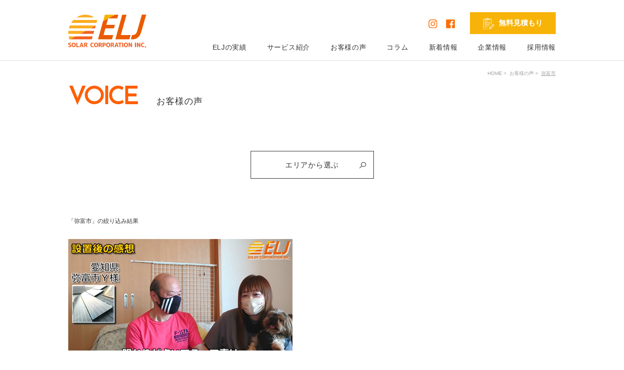

--- FILE ---
content_type: text/html; charset=UTF-8
request_url: https://www.elj-solar.co.jp/voicecat/%E5%BC%A5%E5%AF%8C%E5%B8%82/
body_size: 36311
content:
<!DOCTYPE html>
<html lang="ja">
<head>
	<!-- Global site tag (gtag.js) - Google Analytics -->
<script async src="https://www.googletagmanager.com/gtag/js?id=UA-27570943-1"></script>
<script>
  window.dataLayer = window.dataLayer || [];
  function gtag(){dataLayer.push(arguments);}
  gtag('js', new Date());

  gtag('config', 'UA-27570943-1', {
    'linker': {
      'domains': ['elj-onlineshop.myshopify.com','remix-denki.com','elj-solar.myshopify.com'] }
  });
</script>

<!-- Google Tag Manager -->
<script>(function(w,d,s,l,i){w[l]=w[l]||[];w[l].push({'gtm.start':
new Date().getTime(),event:'gtm.js'});var f=d.getElementsByTagName(s)[0],
j=d.createElement(s),dl=l!='dataLayer'?'&l='+l:'';j.async=true;j.src=
'https://www.googletagmanager.com/gtm.js?id='+i+dl;f.parentNode.insertBefore(j,f);
})(window,document,'script','dataLayer','GTM-TGMV5JV5');</script>
<!-- End Google Tag Manager -->

<meta charset="utf-8">
<meta name="format-detection" content="telephone=no">
<meta http-equiv="X-UA-Compatible" content="IE=edge,chrome=1">
<meta name="viewport" content="width=device-width, initial-scale=1, maximum-scale=1, user-scalable=0"><title>お客様の声｜太陽光発電ならELJソーラーコーポレーション株式会社</title>
<meta name="description" content="お客様に「未来の豊かな暮らし」を提供するELJソーラーコーポレーション。実際に住宅用太陽光や蓄電システムを施工されたお客様からのリアルな声をご紹介します。お客様一人ひとりに最適なご提案で、お客様全体の97.1％が予想発電量よりも多く発電しています。">
<meta name="keywords" content="">

<!--facebook-->
<meta property="og:title" content="お客様の声｜太陽光発電ならELJソーラーコーポレーション株式会社">
<meta property="og:type" content="website">
<meta property="og:url" content="https://www.elj-solar.co.jp/voicecat/%E5%BC%A5%E5%AF%8C%E5%B8%82/">
<meta property="og:image" content="https://www.elj-solar.co.jp/assets/img/common/other/ogp.png">
<meta property="og:site_name" content="">
<meta property="og:description" content="お客様に「未来の豊かな暮らし」を提供するELJソーラーコーポレーション。実際に住宅用太陽光や蓄電システムを施工されたお客様からのリアルな声をご紹介します。お客様一人ひとりに最適なご提案で、お客様全体の97.1％が予想発電量よりも多く発電しています。">
<meta property="fb:app_id" content="">
<!--/facebook-->

<!-- GOOGLE FONTS -->
<link href="https://fonts.googleapis.com/css?family=Lato:300,400,700,900" rel="stylesheet">
<link href="https://fonts.googleapis.com/css?family=Josefin+Sans:400,600" rel="stylesheet">

<!--css-->
<style>﻿@-webkit-keyframes slide{from{transform:scale(1) rotate(0.001deg)}to{transform:scale(1.2) rotate(0deg)}}@-moz-keyframes slide{from{transform:scale(1) rotate(0.001deg)}to{transform:scale(1.2) rotate(0deg)}}@-ms-keyframes slide{from{transform:scale(1) rotate(0.001deg)}to{transform:scale(1.2) rotate(0deg)}}@keyframes slide{from{transform:scale(1) rotate(0.001deg)}to{transform:scale(1.2) rotate(0deg)}}@-webkit-keyframes scrollDown{0%{-webkit-transform:translate(0, 30px);-moz-transform:translate(0, 30px);-ms-transform:translate(0, 30px);-o-transform:translate(0, 30px);transform:translate(0, 30px)}50%{-webkit-transform:translate(0, 0);-moz-transform:translate(0, 0);-ms-transform:translate(0, 0);-o-transform:translate(0, 0);transform:translate(0, 0)}100%{-webkit-transform:translate(0, 30px);-moz-transform:translate(0, 30px);-ms-transform:translate(0, 30px);-o-transform:translate(0, 30px);transform:translate(0, 30px)}}@-moz-keyframes scrollDown{0%{-webkit-transform:translate(0, 30px);-moz-transform:translate(0, 30px);-ms-transform:translate(0, 30px);-o-transform:translate(0, 30px);transform:translate(0, 30px)}50%{-webkit-transform:translate(0, 0);-moz-transform:translate(0, 0);-ms-transform:translate(0, 0);-o-transform:translate(0, 0);transform:translate(0, 0)}100%{-webkit-transform:translate(0, 30px);-moz-transform:translate(0, 30px);-ms-transform:translate(0, 30px);-o-transform:translate(0, 30px);transform:translate(0, 30px)}}@-ms-keyframes scrollDown{0%{-webkit-transform:translate(0, 30px);-moz-transform:translate(0, 30px);-ms-transform:translate(0, 30px);-o-transform:translate(0, 30px);transform:translate(0, 30px)}50%{-webkit-transform:translate(0, 0);-moz-transform:translate(0, 0);-ms-transform:translate(0, 0);-o-transform:translate(0, 0);transform:translate(0, 0)}100%{-webkit-transform:translate(0, 30px);-moz-transform:translate(0, 30px);-ms-transform:translate(0, 30px);-o-transform:translate(0, 30px);transform:translate(0, 30px)}}@keyframes scrollDown{0%{-webkit-transform:translate(0, 30px);-moz-transform:translate(0, 30px);-ms-transform:translate(0, 30px);-o-transform:translate(0, 30px);transform:translate(0, 30px)}50%{-webkit-transform:translate(0, 0);-moz-transform:translate(0, 0);-ms-transform:translate(0, 0);-o-transform:translate(0, 0);transform:translate(0, 0)}100%{-webkit-transform:translate(0, 30px);-moz-transform:translate(0, 30px);-ms-transform:translate(0, 30px);-o-transform:translate(0, 30px);transform:translate(0, 30px)}}@-webkit-keyframes customSlideInLeft{from{-webkit-transform:skew(0deg, -6deg) translate(-100%, 0);-moz-transform:skew(0deg, -6deg) translate(-100%, 0);-ms-transform:skew(0deg, -6deg) translate(-100%, 0);-o-transform:skew(0deg, -6deg) translate(-100%, 0);transform:skew(0deg, -6deg) translate(-100%, 0);visibility:visible}to{-webkit-transform:skew(0deg, -6deg) translate(0, 0);-moz-transform:skew(0deg, -6deg) translate(0, 0);-ms-transform:skew(0deg, -6deg) translate(0, 0);-o-transform:skew(0deg, -6deg) translate(0, 0);transform:skew(0deg, -6deg) translate(0, 0)}}@-moz-keyframes customSlideInLeft{from{-webkit-transform:skew(0deg, -6deg) translate(-100%, 0);-moz-transform:skew(0deg, -6deg) translate(-100%, 0);-ms-transform:skew(0deg, -6deg) translate(-100%, 0);-o-transform:skew(0deg, -6deg) translate(-100%, 0);transform:skew(0deg, -6deg) translate(-100%, 0);visibility:visible}to{-webkit-transform:skew(0deg, -6deg) translate(0, 0);-moz-transform:skew(0deg, -6deg) translate(0, 0);-ms-transform:skew(0deg, -6deg) translate(0, 0);-o-transform:skew(0deg, -6deg) translate(0, 0);transform:skew(0deg, -6deg) translate(0, 0)}}@-ms-keyframes customSlideInLeft{from{-webkit-transform:skew(0deg, -6deg) translate(-100%, 0);-moz-transform:skew(0deg, -6deg) translate(-100%, 0);-ms-transform:skew(0deg, -6deg) translate(-100%, 0);-o-transform:skew(0deg, -6deg) translate(-100%, 0);transform:skew(0deg, -6deg) translate(-100%, 0);visibility:visible}to{-webkit-transform:skew(0deg, -6deg) translate(0, 0);-moz-transform:skew(0deg, -6deg) translate(0, 0);-ms-transform:skew(0deg, -6deg) translate(0, 0);-o-transform:skew(0deg, -6deg) translate(0, 0);transform:skew(0deg, -6deg) translate(0, 0)}}@keyframes customSlideInLeft{from{-webkit-transform:skew(0deg, -6deg) translate(-100%, 0);-moz-transform:skew(0deg, -6deg) translate(-100%, 0);-ms-transform:skew(0deg, -6deg) translate(-100%, 0);-o-transform:skew(0deg, -6deg) translate(-100%, 0);transform:skew(0deg, -6deg) translate(-100%, 0);visibility:visible}to{-webkit-transform:skew(0deg, -6deg) translate(0, 0);-moz-transform:skew(0deg, -6deg) translate(0, 0);-ms-transform:skew(0deg, -6deg) translate(0, 0);-o-transform:skew(0deg, -6deg) translate(0, 0);transform:skew(0deg, -6deg) translate(0, 0)}}@-webkit-keyframes customSlideInLeftSP{from{-webkit-transform:skew(0deg, -10deg) translate(-100%, 0);-moz-transform:skew(0deg, -10deg) translate(-100%, 0);-ms-transform:skew(0deg, -10deg) translate(-100%, 0);-o-transform:skew(0deg, -10deg) translate(-100%, 0);transform:skew(0deg, -10deg) translate(-100%, 0);visibility:visible}to{-webkit-transform:skew(0deg, -10deg) translate(0, 0);-moz-transform:skew(0deg, -10deg) translate(0, 0);-ms-transform:skew(0deg, -10deg) translate(0, 0);-o-transform:skew(0deg, -10deg) translate(0, 0);transform:skew(0deg, -10deg) translate(0, 0)}}@-moz-keyframes customSlideInLeftSP{from{-webkit-transform:skew(0deg, -10deg) translate(-100%, 0);-moz-transform:skew(0deg, -10deg) translate(-100%, 0);-ms-transform:skew(0deg, -10deg) translate(-100%, 0);-o-transform:skew(0deg, -10deg) translate(-100%, 0);transform:skew(0deg, -10deg) translate(-100%, 0);visibility:visible}to{-webkit-transform:skew(0deg, -10deg) translate(0, 0);-moz-transform:skew(0deg, -10deg) translate(0, 0);-ms-transform:skew(0deg, -10deg) translate(0, 0);-o-transform:skew(0deg, -10deg) translate(0, 0);transform:skew(0deg, -10deg) translate(0, 0)}}@-ms-keyframes customSlideInLeftSP{from{-webkit-transform:skew(0deg, -10deg) translate(-100%, 0);-moz-transform:skew(0deg, -10deg) translate(-100%, 0);-ms-transform:skew(0deg, -10deg) translate(-100%, 0);-o-transform:skew(0deg, -10deg) translate(-100%, 0);transform:skew(0deg, -10deg) translate(-100%, 0);visibility:visible}to{-webkit-transform:skew(0deg, -10deg) translate(0, 0);-moz-transform:skew(0deg, -10deg) translate(0, 0);-ms-transform:skew(0deg, -10deg) translate(0, 0);-o-transform:skew(0deg, -10deg) translate(0, 0);transform:skew(0deg, -10deg) translate(0, 0)}}@keyframes customSlideInLeftSP{from{-webkit-transform:skew(0deg, -10deg) translate(-100%, 0);-moz-transform:skew(0deg, -10deg) translate(-100%, 0);-ms-transform:skew(0deg, -10deg) translate(-100%, 0);-o-transform:skew(0deg, -10deg) translate(-100%, 0);transform:skew(0deg, -10deg) translate(-100%, 0);visibility:visible}to{-webkit-transform:skew(0deg, -10deg) translate(0, 0);-moz-transform:skew(0deg, -10deg) translate(0, 0);-ms-transform:skew(0deg, -10deg) translate(0, 0);-o-transform:skew(0deg, -10deg) translate(0, 0);transform:skew(0deg, -10deg) translate(0, 0)}}.customSlideInLeft{-webkit-animation-name:customSlideInLeft;animation-name:customSlideInLeft}@media only screen and (max-width: 767px){.customSlideInLeft{-webkit-animation-name:customSlideInLeftSP;animation-name:customSlideInLeftSP}}@-webkit-keyframes animateHeight105{from{height:0}to{height:105px}}@-moz-keyframes animateHeight105{from{height:0}to{height:105px}}@-ms-keyframes animateHeight105{from{height:0}to{height:105px}}@keyframes animateHeight105{from{height:0}to{height:105px}}@-webkit-keyframes animateHeight105SP{from{height:0}to{height:77px}}@-moz-keyframes animateHeight105SP{from{height:0}to{height:77px}}@-ms-keyframes animateHeight105SP{from{height:0}to{height:77px}}@keyframes animateHeight105SP{from{height:0}to{height:77px}}.animateHeight105{-webkit-animation-name:animateHeight105;animation-name:animateHeight105}@media only screen and (max-width: 767px){.animateHeight105{-webkit-animation-name:animateHeight105SP;animation-name:animateHeight105SP}}@-webkit-keyframes animateHeight45{from{height:0}to{height:45px}}@-moz-keyframes animateHeight45{from{height:0}to{height:45px}}@-ms-keyframes animateHeight45{from{height:0}to{height:45px}}@keyframes animateHeight45{from{height:0}to{height:45px}}@-webkit-keyframes animateHeight45SP{from{height:0}to{height:33px}}@-moz-keyframes animateHeight45SP{from{height:0}to{height:33px}}@-ms-keyframes animateHeight45SP{from{height:0}to{height:33px}}@keyframes animateHeight45SP{from{height:0}to{height:33px}}.animateHeight45{-webkit-animation-name:animateHeight45;animation-name:animateHeight45}@media only screen and (max-width: 767px){.animateHeight45{-webkit-animation-name:animateHeight45SP;animation-name:animateHeight45SP}}@-webkit-keyframes animateHeight135{from{height:0}to{height:135px}}@-moz-keyframes animateHeight135{from{height:0}to{height:135px}}@-ms-keyframes animateHeight135{from{height:0}to{height:135px}}@keyframes animateHeight135{from{height:0}to{height:135px}}@-webkit-keyframes animateHeight135SP{from{height:0}to{height:99px}}@-moz-keyframes animateHeight135SP{from{height:0}to{height:99px}}@-ms-keyframes animateHeight135SP{from{height:0}to{height:99px}}@keyframes animateHeight135SP{from{height:0}to{height:99px}}.animateHeight135{-webkit-animation-name:animateHeight135;animation-name:animateHeight135}@media only screen and (max-width: 767px){.animateHeight135{-webkit-animation-name:animateHeight135SP;animation-name:animateHeight135SP}}@-webkit-keyframes animateHeight15{from{height:0}to{height:15px}}@-moz-keyframes animateHeight15{from{height:0}to{height:15px}}@-ms-keyframes animateHeight15{from{height:0}to{height:15px}}@keyframes animateHeight15{from{height:0}to{height:15px}}@-webkit-keyframes animateHeight15SP{from{height:0}to{height:11px}}@-moz-keyframes animateHeight15SP{from{height:0}to{height:11px}}@-ms-keyframes animateHeight15SP{from{height:0}to{height:11px}}@keyframes animateHeight15SP{from{height:0}to{height:11px}}.animateHeight15{-webkit-animation-name:animateHeight15;animation-name:animateHeight15}@media only screen and (max-width: 767px){.animateHeight15{-webkit-animation-name:animateHeight15SP;animation-name:animateHeight15SP}}@-webkit-keyframes animateHeight90{from{height:0}to{height:90px}}@-moz-keyframes animateHeight90{from{height:0}to{height:90px}}@-ms-keyframes animateHeight90{from{height:0}to{height:90px}}@keyframes animateHeight90{from{height:0}to{height:90px}}@-webkit-keyframes animateHeight90SP{from{height:0}to{height:66px}}@-moz-keyframes animateHeight90SP{from{height:0}to{height:66px}}@-ms-keyframes animateHeight90SP{from{height:0}to{height:66px}}@keyframes animateHeight90SP{from{height:0}to{height:66px}}.animateHeight90{-webkit-animation-name:animateHeight90;animation-name:animateHeight90}@media only screen and (max-width: 767px){.animateHeight90{-webkit-animation-name:animateHeight90SP;animation-name:animateHeight90SP}}@-webkit-keyframes animateHeight60{from{height:0}to{height:60px}}@-moz-keyframes animateHeight60{from{height:0}to{height:60px}}@-ms-keyframes animateHeight60{from{height:0}to{height:60px}}@keyframes animateHeight60{from{height:0}to{height:60px}}@-webkit-keyframes animateHeight60SP{from{height:0}to{height:44px}}@-moz-keyframes animateHeight60SP{from{height:0}to{height:44px}}@-ms-keyframes animateHeight60SP{from{height:0}to{height:44px}}@keyframes animateHeight60SP{from{height:0}to{height:44px}}.animateHeight60{-webkit-animation-name:animateHeight60;animation-name:animateHeight60}@media only screen and (max-width: 767px){.animateHeight60{-webkit-animation-name:animateHeight60SP;animation-name:animateHeight60SP}}@-webkit-keyframes matrixInLeft{from{transform:translate(-100%, 0) matrix(0.1, 0, 0, 1, 0, 0)}to{transform:translate(0, 0) matrix(1, 0, 0, 1, 0, 0)}}@-moz-keyframes matrixInLeft{from{transform:translate(-100%, 0) matrix(0.1, 0, 0, 1, 0, 0)}to{transform:translate(0, 0) matrix(1, 0, 0, 1, 0, 0)}}@-ms-keyframes matrixInLeft{from{transform:translate(-100%, 0) matrix(0.1, 0, 0, 1, 0, 0)}to{transform:translate(0, 0) matrix(1, 0, 0, 1, 0, 0)}}@keyframes matrixInLeft{from{transform:translate(-100%, 0) matrix(0.1, 0, 0, 1, 0, 0)}to{transform:translate(0, 0) matrix(1, 0, 0, 1, 0, 0)}}.matrixInLeft{-webkit-animation-name:matrixInLeft;animation-name:matrixInLeft}@-webkit-keyframes fadeInCustomLeft{from{left:-100%}to{left:0}}@-moz-keyframes fadeInCustomLeft{from{left:-100%}to{left:0}}@-ms-keyframes fadeInCustomLeft{from{left:-100%}to{left:0}}@keyframes fadeInCustomLeft{from{left:-100%}to{left:0}}.fadeInCustomLeft{-webkit-animation-name:fadeInCustomLeft;animation-name:fadeInCustomLeft}.clearfix:after{content:"";display:block;clear:both;height:0;visibility:hidden;line-height:0}.clearfix{display:inline-block}* html .clearfix{height:1%}.clearfix{display:block}p{margin:0;padding:0}ol,ul{list-style:none;margin:0;padding:0}input,textarea{margin:0;font-size:100%;resize:none}table{width:100%;border-collapse:collapse;border-spacing:0;font-size:100%}dl,dt,dd,th,td{margin:0;padding:0}h1,h2,h3,h4,h5,h6{font-weight:normal;margin:0;padding:0}pre,abbr,address,cite,code,del,dfn,em,img,ins,kbd,q,samp,small,strong,sub,sup,var,b,i,dl,dt,dd,ol,ul,li,fieldset,form,label,legend,table,caption,tbody,tfoot,thead,tr,th,td,article,aside,dialog,figure,footer,header,hgroup,menu,nav,section,time,mark,audio,video{margin:0;padding:0;border:0;outline:0;font-size:100%;vertical-align:baseline;background:transparent}img{margin:0;padding:0;vertical-align:middle;border:0}table img{margin:0;padding:0;vertical-align:middle;border:0}article,aside,dialog,figure,footer,header,hgroup,nav,section{display:block}nav ul{list-style:none}*,*:before,*:after{-webkit-box-sizing:border-box;-moz-box-sizing:border-box;-ms-box-sizing:border-box;-o-box-sizing:border-box;box-sizing:border-box;-webkit-font-smoothing:antialiased;-moz-osx-font-smoothing:grayscale}*:focus{outline:none !important}label,select,button{cursor:pointer}@media all and (-ms-high-contrast: none), (-ms-high-contrast: active){select::-ms-expand{display:none}}@media screen\0 {select::-ms-expand{display:none}}a{outline:none;transition:0.3s}a:hover{text-decoration:none}@media only screen and (min-width: 1025px){a:hover{opacity:0.5}}a:link,a:visited,a:active{text-decoration:none}.ffGothic{font-family:"游ゴシック体", YuGothic, "游ゴシック", "Yu Gothic", "ヒラギノゴシック", "ヒラギノ角ゴ Pro W3", "Hiragino Kaku Gothic Pro", "メイリオ", "Osaka", "ＭＳ Ｐゴシック", "MS PGothic", sans-serif}.ffMincho{font-family:"游明朝体", "游明朝", YuMincho, "ヒラギノ明朝", "ヒラギノ明朝 Pro W3", "Hiragino Mincho Pro", "HGS明朝E", "ＭＳ Ｐ明朝", serif}.ffLato{font-family:'Lato', sans-serif}.ffJose{font-family:'Josefin Sans', sans-serif}.wp-caption{background:#fff;border:1px solid #f0f0f0;max-width:96%;padding:5px 3px 10px;text-align:center}.wp-caption.alignnone{margin:5px 20px 20px 0}.wp-caption.alignleft{margin:5px 20px 20px 0}.wp-caption.alignright{margin:5px 0 20px 20px}.wp-caption img{border:0 none;height:auto;margin:0;max-width:98.5%;padding:0;width:auto}.wp-caption p.wp-caption-text{font-size:11px;line-height:17px;margin:0;padding:0 4px 5px}.wp-pagenavi{clear:both;text-align:center;font-size:0;letter-spacing:0;position:relative;margin-top:80px}@media only screen and (max-width: 767px){.wp-pagenavi{margin-top:65px;padding:0 15px}}.wp-pagenavi span,.wp-pagenavi a{display:inline-block;vertical-align:middle;text-align:center;min-width:35px;padding:9px 0;margin:0;font-family:'Lato', sans-serif;font-size:14px;line-height:18px;letter-spacing:0.1em;color:#323232}@media only screen and (max-width: 767px){.wp-pagenavi span,.wp-pagenavi a{font-size:13px;line-height:16px;min-width:30px;padding:8px 0}}.wp-pagenavi span.nextpostslink,.wp-pagenavi span.previouspostslink,.wp-pagenavi span.next,.wp-pagenavi span.prev,.wp-pagenavi a.nextpostslink,.wp-pagenavi a.previouspostslink,.wp-pagenavi a.next,.wp-pagenavi a.prev{width:auto;border:0;position:relative;height:36px}@media only screen and (max-width: 767px){.wp-pagenavi span.nextpostslink,.wp-pagenavi span.previouspostslink,.wp-pagenavi span.next,.wp-pagenavi span.prev,.wp-pagenavi a.nextpostslink,.wp-pagenavi a.previouspostslink,.wp-pagenavi a.next,.wp-pagenavi a.prev{height:32px}}.wp-pagenavi span.nextpostslink:hover,.wp-pagenavi span.previouspostslink:hover,.wp-pagenavi span.next:hover,.wp-pagenavi span.prev:hover,.wp-pagenavi a.nextpostslink:hover,.wp-pagenavi a.previouspostslink:hover,.wp-pagenavi a.next:hover,.wp-pagenavi a.prev:hover{background-color:#ff5f00;opacity:1}.wp-pagenavi span.nextpostslink:hover::before,.wp-pagenavi span.previouspostslink:hover::before,.wp-pagenavi span.next:hover::before,.wp-pagenavi span.prev:hover::before,.wp-pagenavi a.nextpostslink:hover::before,.wp-pagenavi a.previouspostslink:hover::before,.wp-pagenavi a.next:hover::before,.wp-pagenavi a.prev:hover::before{background-color:#fff}.wp-pagenavi span.nextpostslink:hover::after,.wp-pagenavi span.previouspostslink:hover::after,.wp-pagenavi span.next:hover::after,.wp-pagenavi span.prev:hover::after,.wp-pagenavi a.nextpostslink:hover::after,.wp-pagenavi a.previouspostslink:hover::after,.wp-pagenavi a.next:hover::after,.wp-pagenavi a.prev:hover::after{color:#fff}.wp-pagenavi span.nextpostslink::before,.wp-pagenavi span.previouspostslink::before,.wp-pagenavi span.next::before,.wp-pagenavi span.prev::before,.wp-pagenavi a.nextpostslink::before,.wp-pagenavi a.previouspostslink::before,.wp-pagenavi a.next::before,.wp-pagenavi a.prev::before{content:"";position:absolute;display:block;width:13px;height:1px;background:#000;top:50%;right:0;left:0;margin:auto}.wp-pagenavi span.nextpostslink::after,.wp-pagenavi span.previouspostslink::after,.wp-pagenavi span.next::after,.wp-pagenavi span.prev::after,.wp-pagenavi a.nextpostslink::after,.wp-pagenavi a.previouspostslink::after,.wp-pagenavi a.next::after,.wp-pagenavi a.prev::after{content:"";position:absolute;display:block;width:5px;height:5px;color:#323232;border-top:1px solid;top:50%;margin:auto}.wp-pagenavi span.next,.wp-pagenavi span.nextpostslink,.wp-pagenavi a.next,.wp-pagenavi a.nextpostslink{padding-right:25px}@media only screen and (max-width: 767px){.wp-pagenavi span.next,.wp-pagenavi span.nextpostslink,.wp-pagenavi a.next,.wp-pagenavi a.nextpostslink{padding-right:32px}}.wp-pagenavi span.next::after,.wp-pagenavi span.nextpostslink::after,.wp-pagenavi a.next::after,.wp-pagenavi a.nextpostslink::after{right:50%;margin-right:-6px;margin-top:-2px;border-right:1px solid;-webkit-transform:rotate(45deg);-moz-transform:rotate(45deg);-ms-transform:rotate(45deg);-o-transform:rotate(45deg);transform:rotate(45deg)}.wp-pagenavi span.prev,.wp-pagenavi span.previouspostslink,.wp-pagenavi a.prev,.wp-pagenavi a.previouspostslink{padding-left:25px}@media only screen and (max-width: 767px){.wp-pagenavi span.prev,.wp-pagenavi span.previouspostslink,.wp-pagenavi a.prev,.wp-pagenavi a.previouspostslink{padding-left:32px}}.wp-pagenavi span.prev::after,.wp-pagenavi span.previouspostslink::after,.wp-pagenavi a.prev::after,.wp-pagenavi a.previouspostslink::after{left:50%;margin-left:-6px;margin-top:-2px;border-left:1px solid;-webkit-transform:rotate(-45deg);-moz-transform:rotate(-45deg);-ms-transform:rotate(-45deg);-o-transform:rotate(-45deg);transform:rotate(-45deg)}.wp-pagenavi a:hover{background-color:#ff5f00;color:#fff;border-color:#fff;opacity:1}.wp-pagenavi span.current{background-color:#ff5f00;color:#fff;border-color:#fff;opacity:1}.wp-pagenavi .pages,.wp-pagenavi .last,.wp-pagenavi .first{display:none}.wp-pagenavi .extend{border:none;margin-top:-7px}html{font-size:62.5%;-webkit-text-size-adjust:100%;-moz-text-size-adjust:100%;-ms-text-size-adjust:100%;-o-text-size-adjust:100%;text-size-adjust:100%;-webkit-font-feature-settings:"palt";-moz-font-feature-settings:"palt";-ms-font-feature-settings:"palt";-o-font-feature-settings:"palt";font-feature-settings:"palt"}body{overflow-x:hidden;width:100%;color:#323232;margin:0;padding:0;line-height:1.6;letter-spacing:0;font-family:"游ゴシック体", YuGothic, "游ゴシック", "Yu Gothic", "ヒラギノゴシック", "ヒラギノ角ゴ Pro W3", "Hiragino Kaku Gothic Pro", "メイリオ", "Osaka", "ＭＳ Ｐゴシック", "MS PGothic", sans-serif;font-size:14px;font-size:1.4rem;height:100%;word-break:break-word}.container600,.container750,.container860,.container865,.container,.container1180{height:auto;padding:0 20px;margin:0 auto}.container600{max-width:640px}.container750{max-width:790px}.container860{max-width:900px}.container865{max-width:905px}.container{max-width:1040px}.container1180{max-width:1220px}#wrap{padding-top:125px}@media only screen and (max-width: 767px){#wrap{padding-top:60px}}.animated{-webkit-animation-duration:1s;animation-duration:1s;-webkit-animation-fill-mode:both;animation-fill-mode:both}@media only screen and (min-width: 768px){.sp,.SP{display:none !important}}@media only screen and (max-width: 767px){.pc,.PC{display:none !important}}img{max-width:100%;height:auto}.breadcrumb{float:right;margin-top:10px;margin-bottom:5px}@media only screen and (max-width: 767px){.breadcrumb{display:none}}.breadcrumb__list{text-align:left;font-size:0}.breadcrumb__list li{display:inline-block;font-size:10px;line-height:32px;padding-left:15px;position:relative;white-space:nowrap;overflow:hidden;max-width:880px;text-overflow:ellipsis}.breadcrumb__list li:not(:first-child)::before{content:">";display:block;margin:0 3px;color:#9fa0a0;position:absolute;left:0;top:0}.breadcrumb__list a,.breadcrumb__list p{color:#9fa0a0;display:inline-block}.breadcrumb__list p{text-decoration:underline}.cmsContent{-webkit-text-size-adjust:none;-ms-text-size-adjust:none;word-wrap:break-word}.cmsContent ul,.cmsContent ol{padding-left:20px;margin-bottom:20px}.cmsContent ul[style*="list-style-type: circle;"] li{list-style-type:circle}.cmsContent ul[style*="list-style-type: square;"] li{list-style-type:square}.cmsContent ul li{list-style:disc}.cmsContent ol[style*="list-style-type: lower-roman;"] li{list-style-type:lower-roman}.cmsContent ol[style*="list-style-type: lower-alpha;"] li{list-style-type:lower-alpha}.cmsContent ol[style*="list-style-type: lower-greek;"] li{list-style-type:lower-greek}.cmsContent ol[style*="list-style-type: upper-alpha;"] li{list-style-type:upper-alpha}.cmsContent ol[style*="list-style-type: upper-roman;"] li{list-style-type:upper-roman}.cmsContent ol li{list-style-type:decimal}.cmsContent a,.cmsContent p{font-size:14px;line-height:26px;letter-spacing:0.05em}@media only screen and (max-width: 767px){.cmsContent a,.cmsContent p{font-size:12px;line-height:18px}}.cmsContent p{margin-bottom:30px}@media only screen and (max-width: 767px){.cmsContent p{margin-bottom:20px}}.cmsContent a{color:#f35f2a;text-decoration:underline}.cmsContent img{max-width:100%;height:auto;max-height:100%;width:100%}.cmsContent h2{font-size:18px;line-height:40px;letter-spacing:0.05em;color:#f35f2a;margin-bottom:40px}@media only screen and (max-width: 767px){.cmsContent h2{font-size:14px;line-height:26px;margin-bottom:20px}}.cmsContent h3{font-size:18px;line-height:50px;letter-spacing:0.08em;font-weight:bold;margin-bottom:20px}@media only screen and (max-width: 767px){.cmsContent h3{font-size:14px;line-height:22px;margin-bottom:15px}}.cmsContent .alignnone{margin:5px 0 40px 0}@media only screen and (max-width: 767px){.cmsContent .alignnone{margin-bottom:0}}.cmsContent .alignright{float:right;margin:5px 0 40px 20px}@media only screen and (max-width: 767px){.cmsContent .alignright{margin-bottom:0}}.cmsContent .alignleft{float:left;margin:5px 20px 40px 0}@media only screen and (max-width: 767px){.cmsContent .alignleft{margin-bottom:0}}.cmsContent .aligncenter{display:block;margin:5px auto 40px auto}@media only screen and (max-width: 767px){.cmsContent .aligncenter{margin-bottom:0}}.cms-single .direction-box{margin-top:100px;padding-top:70px;border-top:1px solid #cbcbcb}@media only screen and (max-width: 767px){.cms-single .direction-box{margin-top:40px;width:calc(100% + 40px);overflow:hidden;margin:40px -20px 0;padding:30px 20px 0}}.cms-single .direction-box--type2 .direction-box__link{table-layout:fixed;display:table;width:32%}@media only screen and (max-width: 767px){.cms-single .direction-box--type2 .direction-box__link{width:100%}}.cms-single .direction-box--type2 .direction-box__link>.cell{display:table-cell;vertical-align:middle;height:70px}.cms-single .direction-box--type2 .direction-box__link>.cell.is-arrow{width:100px}.cms-single .direction-box--type2 .direction-box__link .direction-box__title{border:none;padding:0;margin:0}.cms-single .direction-box--type2 .direction-box__link .direction-box__text{border-bottom:none;padding-bottom:0}.cms-single .direction-box--type2 .direction-box__link.pull-left .cell.is-text{padding-left:20px}.cms-single .direction-box--type2 .direction-box__link.pull-left .cell.is-arrow{border-right:1px solid #dcdddd}.cms-single .direction-box--type2 .direction-box__link.pull-right .cell.is-text{padding-right:20px}.cms-single .direction-box--type2 .direction-box__link.pull-right .cell.is-arrow{border-left:1px solid #dcdddd}.cms-single .direction-box--type2 .direction-box__to-list{width:35%}@media only screen and (max-width: 767px){.cms-single .direction-box--type2 .direction-box__to-list{width:100%}}@media only screen and (max-width: 767px){.cms-single .direction-box--special-sp{width:100%;margin:40px auto 0;padding:30px 0 0}}.cms-single .direction-box .pull-left{float:left}.cms-single .direction-box .pull-right{float:right}.cms-single .direction-box__link{display:block;width:28.8%;min-height:40px}@media only screen and (max-width: 767px){.cms-single .direction-box__link{width:43.75%}}.cms-single .direction-box__link.hidden{visibility:hidden;opacity:0;pointer-events:none}.cms-single .direction-box__to-list{position:relative;width:42.4%}@media only screen and (max-width: 767px){.cms-single .direction-box__to-list{width:100%;margin-top:30px}}.cms-single .direction-box__to-list .back-to-list{position:absolute;top:50%;left:0;right:0;margin:auto;max-width:182px;font-weight:normal;padding-top:8px;padding-bottom:8px;font-size:12px;-webkit-transform:translateY(-50%);-moz-transform:translateY(-50%);-ms-transform:translateY(-50%);-o-transform:translateY(-50%);transform:translateY(-50%)}@media only screen and (max-width: 767px){.cms-single .direction-box__to-list .back-to-list{position:relative;-webkit-transform:none;-moz-transform:none;-ms-transform:none;-o-transform:none;transform:none;font-size:10px;line-height:12px;padding-top:14px;padding-bottom:14px}}.cms-single .direction-box__to-list .back-to-list::before,.cms-single .direction-box__to-list .back-to-list::after{display:none}@media only screen and (max-width: 767px){.cms-single .direction-box__to-list .back-to-list::before,.cms-single .direction-box__to-list .back-to-list::after{display:block}}.cms-single .direction-box__text{font-size:16px;line-height:20px;letter-spacing:0.075em;position:relative;color:#323232;padding-left:20px;padding-bottom:5px;border-bottom:1px solid #dcdddd}@media only screen and (max-width: 767px){.cms-single .direction-box__text{font-size:10px;line-height:12px;text-align:center}}.cms-single .direction-box__text::before{content:"";width:12px;height:1px;position:absolute;left:0;top:50%;background-color:#323232}@media only screen and (max-width: 767px){.cms-single .direction-box__text::before{width:10px;left:50%;margin-left:-20px}}.cms-single .direction-box__text::after{content:"";width:5px;height:5px;position:absolute;left:0;top:50%;margin-top:-2px;border-bottom:1px solid #323232;border-left:1px solid #323232;-webkit-transform:rotate(45deg);-moz-transform:rotate(45deg);-ms-transform:rotate(45deg);-o-transform:rotate(45deg);transform:rotate(45deg)}@media only screen and (max-width: 767px){.cms-single .direction-box__text::after{left:50%;margin-left:-20px}}.cms-single .direction-box__text--next{text-align:right;padding-left:0;padding-right:20px}@media only screen and (max-width: 767px){.cms-single .direction-box__text--next{text-align:center}}.cms-single .direction-box__text--next::before{left:auto;right:0}@media only screen and (max-width: 767px){.cms-single .direction-box__text--next::before{right:50%;margin-right:-20px}}.cms-single .direction-box__text--next::after{left:auto;right:0;border:1px solid #323232;border-bottom:none;border-left:none}@media only screen and (max-width: 767px){.cms-single .direction-box__text--next::after{right:50%;margin-right:-20px}}.cms-single .direction-box__title{font-size:14px;line-height:26px;letter-spacing:0.05em;color:#323232;margin-top:5px;overflow:hidden;width:100%;-webkit-line-clamp:2;display:-webkit-box;-webkit-box-orient:vertical;-o-text-overflow:ellipsis;text-overflow:ellipsis;white-space:normal}@media screen and (-ms-high-contrast: active), (-ms-high-contrast: none){.cms-single .direction-box__title{overflow:hidden;position:relative;line-height:26px;max-height:52px;text-align:justify;margin-right:-1.15em;padding-right:1.15em}.cms-single .direction-box__title:before{content:'…';position:absolute;right:0;bottom:0}.cms-single .direction-box__title:after{content:'';position:absolute;right:0;width:1.15em;height:1em;margin-top:0.2em;background:#fff}}@media screen and (-ms-high-contrast: active) and (-ms-high-contrast: active), screen and (-ms-high-contrast: none) and (-ms-high-contrast: active), screen and (-ms-high-contrast: active) and (-ms-high-contrast: none), (-ms-high-contrast: none) and (-ms-high-contrast: none){.cms-single .direction-box__title{text-justify:inter-cluster}}@-moz-document url-prefix(){.cms-single .direction-box__title{overflow:hidden;position:relative;line-height:26px;max-height:52px;text-align:justify;margin-right:-1.15em;padding-right:1.15em}.cms-single .direction-box__title:before{content:'…';position:absolute;right:0;bottom:0}.cms-single .direction-box__title:after{content:'';position:absolute;right:0;width:1.15em;height:1em;margin-top:0.2em;background:#fff}@media screen and (-ms-high-contrast: active), (-ms-high-contrast: none){.cms-single .direction-box__title{text-justify:inter-cluster}}}@media only screen and (max-width: 767px){.cms-single .direction-box__title{font-size:11px;line-height:17px;overflow:hidden;width:100%;-webkit-line-clamp:3;display:-webkit-box;-webkit-box-orient:vertical;-o-text-overflow:ellipsis;text-overflow:ellipsis;white-space:normal;padding:3px 5px 0}}.archive .archive-sidebar .sidebar-list-name,.single .archive-sidebar .sidebar-list-name{font-size:16px;font-weight:bold;line-height:30px;letter-spacing:0.04em;color:#f35f2a}@media only screen and (max-width: 767px){.single .single-content{margin-top:25px}}.single .single-info{font-size:0}.single .single-info [class*="info-"]{display:inline-block;vertical-align:middle}.single .single-info .info-date{font-size:14px;line-height:17px;letter-spacing:0.075em}@media only screen and (max-width: 767px){.single .single-info .info-date{font-size:10px;line-height:12px}}.single .single-info .info-cate{margin-left:20px}@media only screen and (max-width: 767px){.single .single-info .info-cate{margin-left:10px}}.single .single-info .info-cate .cate{display:inline-block;vertical-align:middle;font-size:12px;line-height:15px;color:#fff;background-color:#b5b5b6;padding:3px 5px 2px}@media screen and (-ms-high-contrast: active), (-ms-high-contrast: none){.single .single-info .info-cate .cate{padding:5px 5spx 0}}@media only screen and (max-width: 767px){.single .single-info .info-cate .cate{font-size:8px;line-height:10px;padding:2px 3px}}.single .single-info .info-cate .cate:not(:first-child){margin-left:5px}@media only screen and (max-width: 767px){.single .single-info .info-cate .cate:not(:first-child){margin-left:3px}}.single .single-info .info-child-cate{margin-left:20px}@media only screen and (max-width: 767px){.single .single-info .info-child-cate{margin-left:10px}}.single .single-info .info-child-cate .child-cate{display:inline-block;vertical-align:middle;font-size:12px;line-height:15px;color:#f35f2a}@media only screen and (max-width: 767px){.single .single-info .info-child-cate .child-cate{font-size:8px;line-height:10px}}.single .single-info .info-child-cate .child-cate:not(:first-child){margin-left:10px}@media only screen and (max-width: 767px){.single .single-info .info-child-cate .child-cate:not(:first-child){margin-left:5px}}.single .single-info .single-title{font-size:30px;line-height:48px;letter-spacing:0.14em;margin-top:40px}@media only screen and (max-width: 767px){.single .single-info .single-title{font-size:17px;line-height:29px;margin-top:20px}}.single .single-details{margin-top:70px}@media only screen and (max-width: 767px){.single .single-details{margin-top:35px}}.single .sharing-box{margin-top:80px;font-size:0}@media only screen and (max-width: 767px){.single .sharing-box{margin-top:40px}}.single .sharing-box__text{display:inline-block;background:#fff url("https://www.elj-solar.co.jp/assets//img/common/img_shareframe.png") left top/100% 100% no-repeat;color:#f35f2a;font-size:12px;line-height:21px;letter-spacing:0.1em;padding:8px 12px;padding-right:20px;vertical-align:middle}@media only screen and (max-width: 767px){.single .sharing-box__text{font-size:11px;line-height:18px;padding:7px 8px;padding-right:14px}}.single .sharing-box__link{display:inline-block;vertical-align:middle;margin-left:20px}@media only screen and (max-width: 767px){.single .sharing-box__link{width:36px;margin-left:15px}}.left{float:left}@media only screen and (max-width: 767px){.left{float:none}}.right{float:right}@media only screen and (max-width: 767px){.right{float:none}}.c-btn{width:253px;display:block;border:1px solid;font-size:15px;line-height:24px;letter-spacing:0.05em;color:#323232;margin:auto;position:relative;text-align:center;padding:16px 5px 15px;font-weight:300}@media screen and (-ms-high-contrast: active), (-ms-high-contrast: none){.c-btn{padding:18px 5px 13px}}@media only screen and (max-width: 767px){.c-btn{font-size:10px;line-height:12px;letter-spacing:0.075em;width:160px;padding:14px 5px}}.c-btn::before{content:"";width:12px;height:1px;position:absolute;right:15px;top:50%;background-color:#323232}@media only screen and (max-width: 767px){.c-btn::before{width:10px;right:10px}}.c-btn::after{content:"";width:5px;height:5px;position:absolute;right:15px;top:50%;margin-top:-2px;border-top:1px solid #323232;border-right:1px solid #323232;-webkit-transform:rotate(45deg);-moz-transform:rotate(45deg);-ms-transform:rotate(45deg);-o-transform:rotate(45deg);transform:rotate(45deg)}@media only screen and (max-width: 767px){.c-btn::after{right:10px}}.c-btn.ffLato{font-weight:300}@media screen and (-ms-high-contrast: active), (-ms-high-contrast: none){.c-btn.ffLato{padding:16px 5px 15px}}.c-btn .current-state{display:inline-block}.c-btn .hover-state{display:none}@media only screen and (min-width: 1025px){.c-btn:hover{opacity:1;background-color:#323232;color:#fff}.c-btn:hover::before{background-color:#fff}.c-btn:hover::after{border-color:#fff}.c-btn:hover .current-state{display:none}.c-btn:hover .hover-state{display:inline-block}}.c-btn--white{color:#fff}.c-btn--white::before{background-color:#fff}.c-btn--white::after{border-color:#fff}@media only screen and (min-width: 1025px){.c-btn--white:hover{opacity:1;background-color:#fff;color:#323232;border-color:transparent}.c-btn--white:hover::before{background-color:#323232}.c-btn--white:hover::after{border-color:#323232}}.c-btn--reverse{background-color:#323232;border-color:#323232;color:#fff}.c-btn--reverse::before{background-color:#fff}.c-btn--reverse::after{border-color:#fff}@media only screen and (min-width: 1025px){.c-btn--reverse:hover{opacity:1;background-color:#fff;color:#323232}.c-btn--reverse:hover::before{background-color:#323232}.c-btn--reverse:hover::after{border-color:#323232}}.c-btn--orange{color:#323232;background-color:#fff;border-color:#fff}.c-btn--orange::before{background-color:#ff5f00}.c-btn--orange::after{border-color:#ff5f00}@media only screen and (min-width: 1025px){.c-btn--orange:hover{opacity:1;background-color:#ff5f00;color:#fff;border-color:transparent}.c-btn--orange:hover::before{background-color:#fff}.c-btn--orange:hover::after{border-color:#fff}}.c-btn--orange-reverse{color:#fff;background-color:#f35f2a;border-color:transparent}.c-btn--orange-reverse::before{background-color:#fff}.c-btn--orange-reverse::after{border-color:#fff}@media only screen and (min-width: 1025px){.c-btn--orange-reverse:hover{opacity:1;background-color:#fff;color:#f35f2a;border-color:#f35f2a}.c-btn--orange-reverse:hover::before{background-color:#f35f2a}.c-btn--orange-reverse:hover::after{border-color:#f35f2a}}.c-btn--smaller239{width:239px}@media only screen and (max-width: 767px){.c-btn--smaller239{width:159px}}.c-btn--larger438{width:438px}@media only screen and (max-width: 767px){.c-btn--larger438{width:280px;max-width:100%}}.c-btn--arrow-down::before{width:1px;height:12px;margin-top:-6px;right:17px}@media only screen and (max-width: 767px){.c-btn--arrow-down::before{height:12px;margin-top:-6px;right:15px}}.c-btn--arrow-down::after{margin-top:0;border-top:none;border-bottom:1px solid #323232;border-right:1px solid #323232}@media only screen and (max-width: 767px){.c-btn--arrow-down::after{right:13px}}.c-entry-btn{width:175px;font-size:18px;display:block;line-height:22px;letter-spacing:0.075em;color:#fff;font-weight:700;text-align:center;background:-webkit-linear-gradient(90deg, #7293bf,#6ef19c);background:-moz-linear-gradient(90deg, #7293bf,#6ef19c);background:-ms-linear-gradient(90deg, #7293bf,#6ef19c);background:-o-linear-gradient(90deg, #7293bf,#6ef19c);background:linear-gradient(90deg, #7293bf,#6ef19c);position:relative;padding:14px;border-radius:25px}.c-entry-btn::before{content:"";width:12px;height:2px;position:absolute;right:20px;top:50%;background-color:#fff}@media only screen and (max-width: 767px){.c-entry-btn::before{width:10px;right:15px}}.c-entry-btn::after{content:"";width:6px;height:6px;position:absolute;right:20px;top:50%;margin-top:-2px;border-top:2px solid #fff;border-right:2px solid #fff;-webkit-transform:rotate(45deg);-moz-transform:rotate(45deg);-ms-transform:rotate(45deg);-o-transform:rotate(45deg);transform:rotate(45deg)}@media only screen and (max-width: 767px){.c-entry-btn::after{right:15px}}.c-entry-btn--larger437{width:437px}@media only screen and (max-width: 767px){.c-entry-btn--larger437{width:100%}}.c-hover-zoom{overflow:hidden}@media only screen and (min-width: 1025px){.c-hover-zoom:hover{opacity:1}.c-hover-zoom:hover .c-zoom-img{-webkit-transform:scale(1.2);-moz-transform:scale(1.2);-ms-transform:scale(1.2);-o-transform:scale(1.2);transform:scale(1.2)}}.c-zoom-img{-webkit-transition:.5s;-moz-transition:.5s;-ms-transition:.5s;-o-transition:.5s;transition:.5s}.c-heading2{text-align:center}.c-heading2 .eng,.c-heading2 .jap{display:block}.c-heading2 .eng{font-size:34px;line-height:41px;letter-spacing:0.12em;font-weight:700;color:#ff5f00}@media only screen and (max-width: 767px){.c-heading2 .eng{font-size:24px;line-height:29px}}.c-heading2 .jap{font-size:14px;line-height:17px;letter-spacing:0.025em;margin-top:6px}@media only screen and (max-width: 767px){.c-heading2 .jap{font-size:9px;line-height:11px}}.c-column-item{width:30.5%;margin-left:4.25%;float:left;padding-bottom:20px;border-bottom:1px solid #dcdddd}@media only screen and (max-width: 767px){.c-column-item{float:none;width:100%;margin-left:0;margin-top:12px;padding-bottom:0;border-bottom:none}}.c-column-item:nth-child(3n+1){clear:left;margin-left:0}.c-column-item .img-cover{overflow:hidden}@media only screen and (max-width: 767px){.c-column-item .img-cover{float:left;width:31%;margin-top:1px}}.c-column-item .img-cover img{display:block;width:100%}@media only screen and (max-width: 767px){.c-column-item .sp-cover{float:right;width:63%}}@media only screen and (max-width: 767px){.c-column-item .sp-cover__inner{table-layout:fixed;display:table;width:100%;border-top:1px solid #dcdddd;border-bottom:1px solid #dcdddd}}@media only screen and (max-width: 767px){.c-column-item .sp-cover__inner-cell{display:table-cell;vertical-align:middle;padding:15px 0}}.c-column-item .date-cate{margin-top:23px}@media only screen and (max-width: 767px){.c-column-item .date-cate{margin-top:0;display:table}}.c-column-item .c-date{float:left}@media only screen and (max-width: 767px){.c-column-item .c-date{float:none;display:table-cell;width:60px;vertical-align:middle}}.c-column-item .cate-name{float:right;max-width:calc(100% - 85px);text-align:right}@media only screen and (max-width: 767px){.c-column-item .cate-name{text-align:left;max-width:none;float:none;display:table-cell;vertical-align:middle;line-height:1;padding-left:5px}}.c-column-item .post-title{color:#323232;font-size:16px;line-height:26px;font-weight:bold;margin-top:10px;overflow:hidden;width:100%;-webkit-line-clamp:2;display:-webkit-box;-webkit-box-orient:vertical;-o-text-overflow:ellipsis;text-overflow:ellipsis;white-space:normal}@media screen and (-ms-high-contrast: active), (-ms-high-contrast: none){.c-column-item .post-title{overflow:hidden;position:relative;line-height:26px;max-height:52px;text-align:justify;margin-right:-1.15em;padding-right:1.15em}.c-column-item .post-title:before{content:'…';position:absolute;right:0;bottom:0}.c-column-item .post-title:after{content:'';position:absolute;right:0;width:1.15em;height:1em;margin-top:0.2em;background:#fff}}@media screen and (-ms-high-contrast: active) and (-ms-high-contrast: active), screen and (-ms-high-contrast: none) and (-ms-high-contrast: active), screen and (-ms-high-contrast: active) and (-ms-high-contrast: none), (-ms-high-contrast: none) and (-ms-high-contrast: none){.c-column-item .post-title{text-justify:inter-cluster}}@-moz-document url-prefix(){.c-column-item .post-title{overflow:hidden;position:relative;line-height:26px;max-height:52px;text-align:justify;margin-right:-1.15em;padding-right:1.15em}.c-column-item .post-title:before{content:'…';position:absolute;right:0;bottom:0}.c-column-item .post-title:after{content:'';position:absolute;right:0;width:1.15em;height:1em;margin-top:0.2em;background:#fff}@media screen and (-ms-high-contrast: active), (-ms-high-contrast: none){.c-column-item .post-title{text-justify:inter-cluster}}}@media only screen and (max-width: 767px){.c-column-item .post-title{font-size:11px;line-height:16px;font-weight:normal;margin-top:5px}}.c-date{display:inline-block;color:#9fa0a0;font-size:14px;line-height:17px;letter-spacing:0.075em}@media only screen and (max-width: 767px){.c-date{font-size:10px;line-height:12px}}.c-cate{display:inline-block;background-color:#323232;color:#fff;font-size:12px;line-height:14px;padding:3px 6px}@media screen and (-ms-high-contrast: active), (-ms-high-contrast: none){.c-cate{padding:6px 6px 0}}@media only screen and (max-width: 767px){.c-cate{font-size:8px;line-height:12px;padding:1px 7px;margin:0 2px}}.sns-link{margin-top:20px;text-align:center}@media only screen and (max-width: 767px){.sns-link{margin-top:0}}.sns-link__item{margin:0 7px;display:inline-block}.sp-only-menu{background-color:#f7f8f8}.sp-only-menu .menu-name{font-size:17px;line-height:20px;letter-spacing:0.075em;font-weight:900;color:#323232;background:url("https://www.elj-solar.co.jp/assets//img/common/bg_footermenu.jpg") left top repeat;padding:10px 0;text-align:center}.sp-only-menu .sp-menu-list{font-size:0}.sp-only-menu .sp-menu-list.border-bottom{border-bottom:1px solid #dcdddd}.sp-only-menu .sp-menu-list li{border-top:1px solid #dcdddd;display:inline-block;width:calc((100% - 1px) / 2);position:relative}.sp-only-menu .sp-menu-list li::after{content:"";position:absolute;right:15px;top:50%;margin-top:-2px;display:block;border-top:1px solid #dcdddd;border-right:1px solid #dcdddd;width:5px;height:5px;-webkit-transform:rotate(45deg);-moz-transform:rotate(45deg);-ms-transform:rotate(45deg);-o-transform:rotate(45deg);transform:rotate(45deg)}.sp-only-menu .sp-menu-list li.not-arrow::after{display:none}.sp-only-menu .sp-menu-list li.full-line{width:100%}.sp-only-menu .sp-menu-list li.hidden::after{display:none}.sp-only-menu .sp-menu-list li.hidden a{pointer-events:none}.sp-only-menu .sp-menu-list li:nth-child(2n){border-left:1px solid #dcdddd}.sp-only-menu .sp-menu-list li.not-bold a{font-weight:normal}.sp-only-menu .sp-menu-list a{display:block;color:#323232;font-size:11px;line-height:13px;font-weight:bold;padding:14px 15px 13px}.sp-only-menu .sp-menu-list a.not-link{pointer-events:none}.to-top-btn{position:fixed;right:25px;bottom:85px;background-color:#323232;z-index:100;display:none}@media only screen and (max-width: 767px){.to-top-btn{right:6px;bottom:6px}}.to-top-btn__link{display:block;position:relative;width:45px;height:45px}@media only screen and (max-width: 767px){.to-top-btn__link{width:35px;height:35px}}.to-top-btn__link::before{content:"";display:block;border-top:1px solid #b9b9b9;border-left:1px solid #b9b9b9;width:8px;height:8px;-webkit-transform:rotate(45deg);-moz-transform:rotate(45deg);-ms-transform:rotate(45deg);-o-transform:rotate(45deg);transform:rotate(45deg);position:absolute;top:50%;left:50%;margin-top:-4px;margin-left:-4px}@media only screen and (max-width: 767px){.to-top-btn__link::before{width:6px;height:6px;margin-top:-3px;margin-left:-3px}}.to-top-btn.is-career{bottom:25px}@media only screen and (max-width: 767px){.to-top-btn.is-career{bottom:10px}}.to-top-btn.is-form{bottom:10px}.news-item{display:block}.news-item:last-child .left-info,.news-item:last-child .right-info{border-bottom:1px solid #dcdddd}.news-item .left-info,.news-item .right-info{display:inline-block;vertical-align:middle;border-top:1px solid #dcdddd;min-height:80px}@media only screen and (max-width: 767px){.news-item .left-info,.news-item .right-info{min-height:0}}.news-item .left-info{display:block;float:left;text-align:center;width:185px}@media only screen and (max-width: 767px){.news-item .left-info{display:table;table-layout:fixed;height:auto;width:75px;line-height:1px}}.news-item .left-info__inner{display:table;width:100%;height:80px}@media only screen and (max-width: 767px){.news-item .left-info__inner{height:auto;display:table-cell;vertical-align:middle;height:auto;padding:6px 0}}.news-item .left-info__inner-cell{display:table-cell;vertical-align:middle}@media only screen and (max-width: 767px){.news-item .left-info__inner-cell{display:block;width:auto}}.news-item .left-info__inner-cell.cell-date{width:90px}@media only screen and (max-width: 767px){.news-item .left-info__inner-cell.cell-date{width:auto}}.news-item .right-info{display:block;float:right;margin-left:30px;width:calc(100% - 225px);padding-left:3px}@media only screen and (max-width: 767px){.news-item .right-info{width:calc(100% - 90px);margin-left:15px;display:table;table-layout:fixed}}.news-item .right-info__inner{display:table;table-layout:fixed;width:100%;height:80px}@media only screen and (max-width: 767px){.news-item .right-info__inner{height:auto;display:table-cell;vertical-align:middle;height:auto;padding:6px 0}}.news-item .right-info__inner-cell{display:table-cell;vertical-align:middle;padding-left:15px}@media only screen and (max-width: 767px){.news-item .right-info__inner-cell{height:auto;display:block;padding-left:5px}}.news-item .right-info__inner-cell.cell-pref{width:70px;text-align:center;padding-left:0}@media only screen and (max-width: 767px){.news-item .right-info__inner-cell.cell-pref{width:auto;text-align:left;padding-left:5px;line-height:1}}.news-item .date,.news-item .pref,.news-item .title{color:#323232;line-height:20px;display:inline-block;vertical-align:middle}.news-item .title,.news-item .date{font-size:14px}.news-item .title{width:100%;overflow:hidden;width:100%;-webkit-line-clamp:2;display:-webkit-box;-webkit-box-orient:vertical;-o-text-overflow:ellipsis;text-overflow:ellipsis;white-space:normal;line-height:24px}@media screen and (-ms-high-contrast: active), (-ms-high-contrast: none){.news-item .title{overflow:hidden;position:relative;line-height:24px;max-height:48px;text-align:justify;margin-right:-1.15em;padding-right:1.15em}.news-item .title:before{content:'…';position:absolute;right:0;bottom:0}.news-item .title:after{content:'';position:absolute;right:0;width:1.15em;height:1em;margin-top:0.2em;background:#fff}}@media screen and (-ms-high-contrast: active) and (-ms-high-contrast: active), screen and (-ms-high-contrast: none) and (-ms-high-contrast: active), screen and (-ms-high-contrast: active) and (-ms-high-contrast: none), (-ms-high-contrast: none) and (-ms-high-contrast: none){.news-item .title{text-justify:inter-cluster}}@-moz-document url-prefix(){.news-item .title{overflow:hidden;position:relative;line-height:24px;max-height:48px;text-align:justify;margin-right:-1.15em;padding-right:1.15em}.news-item .title:before{content:'…';position:absolute;right:0;bottom:0}.news-item .title:after{content:'';position:absolute;right:0;width:1.15em;height:1em;margin-top:0.2em;background:#fff}@media screen and (-ms-high-contrast: active), (-ms-high-contrast: none){.news-item .title{text-justify:inter-cluster}}}@media only screen and (max-width: 767px){.news-item .title{font-size:11px;line-height:16px;overflow:hidden;width:100%;-webkit-line-clamp:2;display:-webkit-box;-webkit-box-orient:vertical;-o-text-overflow:ellipsis;text-overflow:ellipsis;white-space:normal}}.news-item .date{margin-left:5px}@media only screen and (max-width: 767px){.news-item .date{font-size:10px;line-height:12px;margin-left:0}}.news-item .pref{font-size:12px;color:#fff;background-color:#b5b5b6;width:75px;text-align:center}@media screen and (-ms-high-contrast: active), (-ms-high-contrast: none){.news-item .pref{line-height:16px;padding-top:4px}}@media only screen and (max-width: 767px){.news-item .pref{font-size:8px;line-height:10px;width:55px;margin-top:3px;padding:2px 0}}.news-item .sub-pref{color:#f35f2a;font-size:12px;line-height:14px}@media only screen and (max-width: 767px){.news-item .sub-pref{margin-bottom:3px;font-size:8px;line-height:10px;display:inline-block;margin-right:3px}}.page-name-container{height:88px}@media only screen and (max-width: 767px){.page-name-container{height:auto;padding:12px 15px 11px;border-bottom:1px solid #efefef}}.page-name{display:block;font-size:0}.page-name__eng{font-family:'Josefin Sans', sans-serif;font-size:52px;line-height:58px;color:#ff5f00;font-weight:600;display:inline-block;letter-spacing:-0.1em}@media only screen and (max-width: 767px){.page-name__eng{font-size:15px;line-height:16px}}.page-name__jap{font-size:18px;line-height:22px;letter-spacing:0.05em;display:inline-block;margin-left:40px}@media only screen and (max-width: 767px){.page-name__jap{font-size:11px;line-height:13px;margin-left:5px}}.c-career-page-name{height:500px;position:relative;background-size:cover;background-position:center;background-repeat:no-repeat}@media only screen and (max-width: 767px){.c-career-page-name{height:250px}}.c-career-page-name .breadcrumb__list li:not(:first-child)::before{color:#fff}.c-career-page-name .breadcrumb__list a,.c-career-page-name .breadcrumb__list p{color:#fff}.c-career-page-name .wrapper-box{position:absolute;top:50%;left:0;right:0;margin:auto;-webkit-transform:translate(0, -50%);-moz-transform:translate(0, -50%);-ms-transform:translate(0, -50%);-o-transform:translate(0, -50%);transform:translate(0, -50%);text-align:center}.c-career-page-name .career-page-heading__eng{font-size:56px;line-height:58px;letter-spacing:-0.055em;color:#fff;font-family:'Josefin Sans', sans-serif;font-weight:600}@media only screen and (max-width: 767px){.c-career-page-name .career-page-heading__eng{font-size:25px;line-height:29px}}.c-career-page-name .career-page-heading__jap{color:#fff;font-weight:bold;font-size:18px;line-height:22px;letter-spacing:0.05em;margin-top:5px;display:block}@media only screen and (max-width: 767px){.c-career-page-name .career-page-heading__jap{font-size:11px;line-height:13px;margin-top:0}}.c-career-page-name .career-page-slogan{font-size:16px;line-height:36px;letter-spacing:0.025em;color:#fff;margin-top:40px}@media only screen and (max-width: 767px){.c-career-page-name .career-page-slogan{font-size:13px;line-height:21px;text-align:left;padding:0 30px;margin-top:25px}}.career-anchor-list{margin-top:75px;font-size:0;text-align:center}@media only screen and (max-width: 767px){.career-anchor-list{margin-top:25px}}.career-anchor-list li{display:inline-block;margin-left:40px}@media only screen and (max-width: 767px){.career-anchor-list li{width:47.5%;margin-left:5%}}.career-anchor-list li:first-child{margin-left:0}@media only screen and (max-width: 767px){.career-anchor-list li a{padding-right:12px;width:100%}}.c-info-box .c-info-item{width:47.5%;margin-left:5%;padding-bottom:35px}@media only screen and (max-width: 767px){.c-info-box .c-info-item{width:100%;margin-left:0;padding-bottom:20px}}.c-info-box .c-info-item:nth-child(odd){margin-left:0}.c-info-box .c-info-item__title{font-size:20px;font-weight:bold;line-height:24px;letter-spacing:0.025em;color:#fff;background-color:#f35f2a;margin-bottom:20px;padding:13px 10px}@media only screen and (max-width: 767px){.c-info-box .c-info-item__title{font-size:14px;line-height:17px;margin-bottom:10px;padding:12px 10px 11px}}.c-info-box .c-info-item__text{font-size:14px;line-height:26px;letter-spacing:0.05em}@media only screen and (max-width: 767px){.c-info-box .c-info-item__text{font-size:12px;line-height:18px}}.c-info-box .c-info-item__text .subtitle{font-size:18px;font-weight:bold;line-height:34px}@media only screen and (max-width: 767px){.c-info-box .c-info-item__text .subtitle{font-size:14px;line-height:17px;display:block;margin-bottom:5px}}.c-info-box .c-info-item__heading{font-size:40px;line-height:64px;letter-spacing:0.035em;color:#f35f2a;font-weight:bold;padding:38px 20px;background:url("https://www.elj-solar.co.jp/assets//img/common/bg_dotted.png") left bottom repeat-x;margin-bottom:25px}@media only screen and (max-width: 767px){.c-info-box .c-info-item__heading{font-size:18px;line-height:32px;background:url("https://www.elj-solar.co.jp/assets//img/common/bg_dotted_sp.png") left bottom/auto 1px repeat-x;padding:15px;margin-bottom:15px}}.c-info-box .c-info-item__heading .note{font-size:16px;line-height:36px;display:inline-block;margin-left:30px;letter-spacing:0.025em;color:#323232;font-weight:normal;vertical-align:middle;margin-top:-7px}@media only screen and (max-width: 767px){.c-info-box .c-info-item__heading .note{font-size:12px;line-height:18px;letter-spacing:0;margin-left:10px}}.career-anchor-content__heading{font-size:40px;letter-spacing:0.1em;font-weight:bold;color:#f35f2a;text-align:center}@media only screen and (max-width: 767px){.career-anchor-content__heading{font-size:21px;line-height:25px;letter-spacing:0.03em}}.career-anchor-content__text{font-size:16px;line-height:36px;letter-spacing:0.025em;text-align:center;margin-top:20px}@media only screen and (max-width: 767px){.career-anchor-content__text{text-align:left;font-size:13px;line-height:21px;margin-top:15px}}.c-column-subpage{background-color:#f3f3f3;padding:75px 0 120px;margin-top:130px}@media only screen and (max-width: 767px){.c-column-subpage{padding:45px 0 55px;margin-top:45px}}.c-column-subpage .column-list{margin-top:20px}@media only screen and (max-width: 767px){.c-column-subpage .column-list{margin-top:10px}}.c-column-subpage .more-btn{margin-top:50px;background-color:#fff}@media only screen and (max-width: 767px){.c-column-subpage .more-btn{margin-top:30px}}@media only screen and (min-width: 1025px){.c-column-subpage .more-btn:hover{background-color:#323232}}.c-service-subpage{margin-top:100px}@media only screen and (max-width: 767px){.c-service-subpage{margin-top:50px}}.c-service-grid{margin-top:40px}@media only screen and (max-width: 767px){.c-service-grid{margin-top:20px}}.c-service-grid .left-side{width:48.2%}@media only screen and (max-width: 767px){.c-service-grid .left-side{width:100%}}.c-service-grid .left-side__item{width:100%}.c-service-grid .right-side{width:51.8%;border-left:1px solid #fff}@media only screen and (max-width: 767px){.c-service-grid .right-side{width:100%;border-left:none;border-top:1px solid #fff}}.c-service-grid .right-side__item{display:block;float:left;width:50%;border-left:1px solid #fff;border-top:1px solid #fff}@media only screen and (max-width: 767px){.c-service-grid .right-side__item{-webkit-box-sizing:content-box;-moz-box-sizing:content-box;-ms-box-sizing:content-box;-o-box-sizing:content-box;box-sizing:content-box;width:calc((100% - 1px) / 2)}}@media only screen and (max-width: 425px){.c-service-grid .right-side__item{min-height:110px}}@media only screen and (max-width: 375px){.c-service-grid .right-side__item{min-height:90px}}@media only screen and (max-width: 320px){.c-service-grid .right-side__item{min-height:80px}}.c-service-grid .right-side__item:nth-child(odd){margin-left:0;clear:left;border-left:none}.c-service-grid .right-side__item:nth-child(-n+2){margin-top:0;border-top:none}.c-service-grid__item{display:block;position:relative}@media only screen and (min-width: 1025px){.c-service-grid__item:hover{opacity:1}.c-service-grid__item:hover .content-overlay{visibility:visible;opacity:0.5}}.c-service-grid__img{display:block}@media only screen and (max-width: 767px){.c-service-grid__img{width:100%}}.c-service-grid .content-overlay{position:absolute;z-index:1;left:0;top:0;width:100%;height:100%;background-color:#000;visibility:hidden;opacity:0;-webkit-transition:.5s;-moz-transition:.5s;-ms-transition:.5s;-o-transition:.5s;transition:.5s}.c-service-grid .content{position:absolute;top:48%;-webkit-transform:translateY(-50%);-moz-transform:translateY(-50%);-ms-transform:translateY(-50%);-o-transform:translateY(-50%);transform:translateY(-50%);left:0;right:0;margin:auto;z-index:2;text-align:center}.c-service-grid .content__title{color:#fff;font-size:24px;line-height:29px;letter-spacing:0.1em;font-weight:bold}@media only screen and (max-width: 767px){.c-service-grid .content__title{font-size:16px;line-height:19px}}.c-service-grid .content__desc{color:#fff;padding-top:20px;margin-top:10px;font-size:14px;letter-spacing:0.05em;position:relative}@media only screen and (max-width: 767px){.c-service-grid .content__desc{font-size:10px;line-height:15px;padding-top:5px;margin-top:5px}}.c-service-grid .content__desc::before{content:"";width:1px;height:13px;background-color:#fff;display:block;position:absolute;left:50%;margin-left:0;top:0;-webkit-transform:rotate(45deg);-moz-transform:rotate(45deg);-ms-transform:rotate(45deg);-o-transform:rotate(45deg);transform:rotate(45deg)}@media only screen and (max-width: 767px){.c-service-grid .content__desc::before{width:4px;height:1px;margin-left:-2px;-webkit-transform:none;-moz-transform:none;-ms-transform:none;-o-transform:none;transform:none}}@media only screen and (max-width: 767px){.c-service-grid .content__desc.long-bar-sp::before{width:9px;margin-left:-4px}}.c-main-image{height:300px;background-size:cover;background-position:center;background-repeat:no-repeat}@media only screen and (max-width: 767px){.c-main-image{height:150px}}@media only screen and (max-width: 767px){.c-select-cate .select-cover{display:block;border:1px solid #323232;position:relative;width:calc(100% - 20px);margin:auto}.c-select-cate .select-cover::before{content:"";position:absolute;right:15px;top:50%;width:1px;height:13px;margin-top:-6px;background-color:#323232}.c-select-cate .select-cover::after{content:"";position:absolute;right:13px;top:50%;width:5px;height:5px;color:#323232;border-right:1px solid;border-bottom:1px solid;margin-top:1px;display:block;-webkit-transform:rotate(45deg);-moz-transform:rotate(45deg);-ms-transform:rotate(45deg);-o-transform:rotate(45deg);transform:rotate(45deg)}}.c-select-cate .select-cover .sidebar-select{font-family:"游ゴシック体", YuGothic, "游ゴシック", "Yu Gothic", "ヒラギノゴシック", "ヒラギノ角ゴ Pro W3", "Hiragino Kaku Gothic Pro", "メイリオ", "Osaka", "ＭＳ Ｐゴシック", "MS PGothic", sans-serif;display:block;width:100%;color:#323232;font-size:11px;line-height:19px;letter-spacing:0.05em;padding:11px 15px;-webkit-appearance:none;-moz-appearance:none;appearance:none;background-color:transparent;border:none}.c-cate-list .sidebar-list>li{display:block}.c-cate-list .sidebar-list>li a{display:block;font-size:14px;line-height:32px;color:#323232}.c-cate-list .sidebar-list>li>a{position:relative;padding-left:30px}.c-cate-list .sidebar-list>li>a::after,.c-cate-list .sidebar-list>li>a::before{content:"";position:absolute;top:15px;display:block;color:#323232}.c-cate-list .sidebar-list>li>a::before{left:0;width:12px;height:1px;background-color:#323232}.c-cate-list .sidebar-list>li>a::after{left:8px;width:5px;height:5px;margin-top:-2px;border-top:1px solid;border-right:1px solid;-webkit-transform:rotate(45deg);-moz-transform:rotate(45deg);-ms-transform:rotate(45deg);-o-transform:rotate(45deg);transform:rotate(45deg)}.c-cate-list .sidebar-list>li .level2{margin-left:30px;margin-bottom:10px}.c-cate-list .sidebar-list>li .level2 a{line-height:24px;text-decoration:underline}.c-company-box{background:url("https://www.elj-solar.co.jp/assets//img/common/bg_footermenu.jpg") left top repeat;padding:45px 0 50px}@media only screen and (max-width: 767px){.c-company-box{padding:35px 0}}.c-company-box .child-list{text-align:center;font-size:0}@media only screen and (max-width: 767px){.c-company-box .child-list{padding:0}}.c-company-box .child-item{display:inline-block;position:relative;overflow:hidden;width:18.8%;margin-left:1.5%}@media only screen and (max-width: 767px){.c-company-box .child-item{margin-left:0;margin-top:8px;width:100%;display:block}}.c-company-box .child-item:first-child{margin-left:0}@media only screen and (max-width: 767px){.c-company-box .child-item:first-child{margin-top:0}}.c-company-box .child-item .name-box{position:absolute;z-index:1;top:50%;left:0;right:0;margin:auto;width:100%;-webkit-transform:translateY(-50%);-moz-transform:translateY(-50%);-ms-transform:translateY(-50%);-o-transform:translateY(-50%);transform:translateY(-50%)}.c-company-box .child-item .name-box p{color:#fff;letter-spacing:0.075em}.c-company-box .child-item .name-box__eng{font-size:20px;line-height:24px}@media only screen and (max-width: 767px){.c-company-box .child-item .name-box__eng{font-size:18px;line-height:22px}}.c-company-box .child-item .name-box__jap{font-size:14px;line-height:17px;margin-top:5px}@media only screen and (max-width: 767px){.c-company-box .child-item .name-box__jap{font-size:10px;line-height:12px}}.ytp-embed:not(.ad-showing) .ytp-player-content,.ytp-embed:not(.ad-showing) .ytp-player-content{display:none !important}.before-footer{margin-top:75px}@media only screen and (max-width: 767px){.before-footer{margin-top:25px}}.before-footer .entry-block{padding:68px 0;background:url("https://www.elj-solar.co.jp/assets//img/common/bg_footermenu.jpg") left top repeat}@media only screen and (max-width: 767px){.before-footer .entry-block{padding:27px 20px}}.before-footer .entry-block__btn{font-size:26px;line-height:32px;padding:24px 0;margin:auto;border-radius:40px}@media only screen and (max-width: 767px){.before-footer .entry-block__btn{font-size:18px;padding:12px 0 11px;border-radius:26px}}.before-footer .entry-block__btn::before{width:18px;right:30px}@media only screen and (max-width: 767px){.before-footer .entry-block__btn::before{width:12px;right:20px}}.before-footer .entry-block__btn::after{width:8px;height:8px;margin-top:-3px;right:30px}@media only screen and (max-width: 767px){.before-footer .entry-block__btn::after{width:6px;height:6px;right:20px;margin-top:-2px}}.before-footer .career-nav{background-color:#f0f0f0;padding:34px 0}@media only screen and (max-width: 767px){.before-footer .career-nav{padding:20px 0}}.before-footer .career-nav .career-nav-list{font-size:0;text-align:center}@media only screen and (max-width: 767px){.before-footer .career-nav .career-nav-list{text-align:left}}.before-footer .career-nav .career-nav-list li{display:inline-block;width:19.6%;margin-left:0.5%}@media only screen and (max-width: 767px){.before-footer .career-nav .career-nav-list li{margin-top:5px;width:100%;display:block;margin-left:0}}.before-footer .career-nav .career-nav-list li:first-child{margin-left:0}@media only screen and (max-width: 767px){.before-footer .career-nav .career-nav-list li:first-child{margin-top:0}}.before-footer .career-nav .career-nav-list li a{font-size:14px;line-height:15px;display:block;background-color:#fff;color:#323232;letter-spacing:0.075em;padding:19px 0 18px}@media only screen and (max-width: 767px){.before-footer .career-nav .career-nav-list li a{font-size:12px;line-height:36px;padding:0 15px;position:relative}.before-footer .career-nav .career-nav-list li a::before{content:"";width:10px;height:1px;position:absolute;right:15px;top:50%;background-color:#9fa0a0}.before-footer .career-nav .career-nav-list li a::after{content:"";width:5px;height:5px;position:absolute;right:15px;top:50%;margin-top:-2px;border-top:1px solid #9fa0a0;border-right:1px solid #9fa0a0;-webkit-transform:rotate(45deg);-moz-transform:rotate(45deg);-ms-transform:rotate(45deg);-o-transform:rotate(45deg);transform:rotate(45deg)}}.before-footer__img{display:block;width:100%}#footer .footer-bg{background-color:#363636}#footer .first-block{padding-top:60px;padding-bottom:62px}@media only screen and (max-width: 767px){#footer .first-block{padding-top:30px;padding-bottom:30px}}#footer .first-block .contact-text{width:30%}@media only screen and (max-width: 767px){#footer .first-block .contact-text{width:100%}}#footer .first-block .contact-text__inner{width:100%;display:table;height:100%}#footer .first-block .contact-text__heading{display:table-cell;vertical-align:middle;text-align:left}@media only screen and (max-width: 767px){#footer .first-block .contact-text__heading{text-align:center;line-height:0}}#footer .first-block .contact-text__heading .jap{line-height:22px;color:#fff}@media only screen and (max-width: 767px){#footer .first-block .contact-text__heading .jap{line-height:14px;margin-top:13px}}@media only screen and (max-width: 767px){#footer .first-block .contact-text__heading .jap2{display:inline-block;font-size:9px;letter-spacing:0.05em;line-height:11px;margin-top:5px;color:#fff}}#footer .first-block .contact-number{width:287px}@media only screen and (max-width: 767px){#footer .first-block .contact-number{width:100%;padding:0 10px}}#footer .first-block .contact-number .tel-btn-sp{display:block;text-align:center;border-top:1px solid #fff;border-bottom:1px solid #fff;padding:20px 0;pointer-events:none}@media only screen and (max-width: 767px){#footer .first-block .contact-number .tel-btn-sp{pointer-events:auto;border:none;background:#fff;margin-top:15px;padding:10px 0 5px}}#footer .first-block .contact-number .tel-btn-sp p{color:#fff}@media only screen and (max-width: 767px){#footer .first-block .contact-number .tel-btn-sp p{color:#323232}}#footer .first-block .contact-number .tel-btn-sp p.tel-text{font-size:16px;font-weight:bold;letter-spacing:0.1em;line-height:21px}@media only screen and (max-width: 767px){#footer .first-block .contact-number .tel-btn-sp p.tel-text{font-size:14px;line-height:18px}}#footer .first-block .contact-number .tel-btn-sp p.tel-num{font-size:34px;line-height:41px;letter-spacing:0.03em}@media only screen and (max-width: 767px){#footer .first-block .contact-number .tel-btn-sp p.tel-num{font-size:21px;line-height:25px;display:inline-block;margin-top:3px}}#footer .first-block .contact-number .tel-btn-sp p.tel-num .tel-icon{display:inline-block;vertical-align:middle;margin-bottom:7px;margin-right:8px}@media only screen and (max-width: 767px){#footer .first-block .contact-number .tel-btn-sp p.tel-num .tel-icon{width:19px;margin-bottom:3px;margin-right:4px}}#footer .first-block .contact-number .tel-btn-sp p.tel-time{font-size:14px;line-height:21px}@media only screen and (max-width: 767px){#footer .first-block .contact-number .tel-btn-sp p.tel-time{font-size:11px;line-height:18px;display:inline-block}}@media only screen and (max-width: 767px){#footer .first-block .contact-number .tel-btn-sp p.tel-note{font-size:10px;line-height:18px;opacity:0.65}}#footer .first-block .contact-buttons{width:302px}@media only screen and (max-width: 767px){#footer .first-block .contact-buttons{margin-top:12px;width:100%;padding:0 10px}}#footer .first-block .contact-buttons .footer-contact-btn{width:100%;text-align:left;padding-left:20px}#footer .first-block .contact-buttons .footer-contact-btn span,#footer .first-block .contact-buttons .footer-contact-btn .icon{vertical-align:middle;margin-right:6px}#footer .first-block .contact-buttons .footer-contact-btn span{display:inline-block;font-size:16px;line-height:21px;letter-spacing:0.1em;font-weight:bold}@media screen and (-ms-high-contrast: active), (-ms-high-contrast: none){#footer .first-block .contact-buttons .footer-contact-btn span{line-height:17px;padding-top:4px}}@media only screen and (max-width: 767px){#footer .first-block .contact-buttons .footer-contact-btn span{font-size:14px}}#footer .first-block .contact-buttons .contact-btn{margin-top:10px}@media only screen and (max-width: 767px){#footer .first-block .contact-buttons .contact-btn{margin-top:12px}}#footer .second-block{padding-top:45px;padding-bottom:55px;border-top:1px solid #5e5e5e}@media only screen and (max-width: 767px){#footer .second-block{padding-top:25px;padding-bottom:0}}#footer .second-block .footer-logo{margin-top:10px}@media only screen and (max-width: 767px){#footer .second-block .footer-logo{text-align:center;margin-top:0}}#footer .second-block .footer-logo__link{display:inline-block}@media only screen and (max-width: 767px){#footer .second-block .footer-logo__link{margin-top:30px}}#footer .second-block .footer-navi .navi-col{border-left:1px solid #5e5e5e;padding:0 42px}#footer .second-block .footer-navi .navi-col.col1{padding-left:0;border-left:none}#footer .second-block .footer-navi .navi-col.col4{padding-right:0}#footer .second-block .footer-navi ul.footer-navi-list li{display:block;position:relative;padding-left:12px}#footer .second-block .footer-navi ul.footer-navi-list li.not-arrow{padding-left:0}#footer .second-block .footer-navi ul.footer-navi-list li.not-arrow::before{display:none}#footer .second-block .footer-navi ul.footer-navi-list li.not-bold a{font-weight:normal}#footer .second-block .footer-navi ul.footer-navi-list li::before{content:"";width:5px;height:5px;border-top:1px solid #9fa0a0;border-right:1px solid #9fa0a0;margin-right:4px;display:block;position:absolute;left:0;top:11px;-webkit-transform:rotate(45deg);-moz-transform:rotate(45deg);-ms-transform:rotate(45deg);-o-transform:rotate(45deg);transform:rotate(45deg)}#footer .second-block .footer-navi ul.footer-navi-list a{font-size:14px;display:inline-block;line-height:28px;font-weight:bold;color:#fff}#footer .second-block .footer-navi ul.footer-navi-list a.not-link{pointer-events:none}#footer .third-block-bg{background-color:#323232}@media only screen and (max-width: 767px){#footer .third-block-bg{background-color:#363636}}#footer .third-block{padding-top:16px;padding-bottom:16px}@media only screen and (max-width: 767px){#footer .third-block{padding-top:25px}}#footer .third-block .policy-text{font-size:12px;line-height:30px;color:#fff;display:inline-block;position:relative;padding-left:12px}#footer .third-block .policy-text::before{content:"";width:5px;height:5px;border-top:1px solid #9fa0a0;border-right:1px solid #9fa0a0;margin-right:4px;display:block;position:absolute;left:0;top:13px;-webkit-transform:rotate(45deg);-moz-transform:rotate(45deg);-ms-transform:rotate(45deg);-o-transform:rotate(45deg);transform:rotate(45deg)}#footer .third-block .copyright-text{display:inline-block;font-size:12px;line-height:30px;color:#fff}@media only screen and (max-width: 767px){#footer .third-block .copyright-text{display:block;text-align:center;color:#b5b5b6;font-size:10px;line-height:15px}}#footer.recruit-footer .footer-wrapper{position:relative}#footer.recruit-footer .second-block{padding-top:40px;padding-bottom:35px;border-top:none}@media only screen and (max-width: 767px){#footer.recruit-footer .second-block{padding-top:20px;padding-bottom:20px}}@media only screen and (max-width: 767px){#footer.recruit-footer .second-block .footer-logo__link{margin:auto;display:block;width:240px}}#footer.recruit-footer .sns-link{margin-top:25px;margin-left:30px}@media only screen and (max-width: 767px){#footer.recruit-footer .sns-link{display:block;margin-left:0}}#footer.recruit-footer .copyright{padding-bottom:50px}@media only screen and (max-width: 767px){#footer.recruit-footer .copyright{text-align:center;margin-top:40px;padding-bottom:20px}}#footer.recruit-footer .copyright .copyright-text{font-size:12px;line-height:30px}@media only screen and (max-width: 767px){#footer.recruit-footer .copyright .copyright-text{font-size:10px;line-height:15px}}#footer.recruit-footer .btn-to-home{position:absolute;right:20px;top:50%;margin-top:-24px}@media only screen and (max-width: 767px){#footer.recruit-footer .btn-to-home{position:relative;margin-top:0;top:auto;right:auto}}#footer.recruit-footer .btn-to-home::before{width:15px;right:20px}@media only screen and (max-width: 767px){#footer.recruit-footer .btn-to-home::before{width:10px;right:12px}}#footer.recruit-footer .btn-to-home::after{right:20px;width:7px;height:7px;margin-top:-3px}@media only screen and (max-width: 767px){#footer.recruit-footer .btn-to-home::after{right:12px;width:5px;height:5px;margin-top:-2px}}#footer.form-footer .copyright-text{color:#fff;text-align:center;font-size:12px;line-height:30px;padding:16px 0}@media only screen and (max-width: 767px){#footer.form-footer .copyright-text{font-size:10px;line-height:15px;padding:18px 0}}.header{position:relative}.header .logo{display:block;position:absolute;top:50px;left:50px;z-index:100}@media only screen and (max-width: 767px){.header .logo{top:18px;left:18px}}.header .logo__img{display:block}.header .hamberger{position:fixed;right:0;top:0;z-index:1000;width:64px;height:64px;padding:20px 13px;line-height:1;font-size:0;text-align:center;cursor:pointer;display:none;-webkit-transition:.3s;-moz-transition:.3s;-ms-transition:.3s;-o-transition:.3s;transition:.3s}.header .hamberger span{display:inline-block;width:27px;height:2px;margin-bottom:8px;background-color:#fff;-webkit-transition:0.3s ease all;-moz-transition:0.3s ease all;-ms-transition:0.3s ease all;-o-transition:0.3s ease all;transition:0.3s ease all}.header .hamberger.sticky{background-color:#323232}.header .hamberger.active{background-color:#323232}.header .hamberger.active .ham{-webkit-transform:rotate(45deg) translateY(7px) translateX(7px);-moz-transform:rotate(45deg) translateY(7px) translateX(7px);-ms-transform:rotate(45deg) translateY(7px) translateX(7px);-o-transform:rotate(45deg) translateY(7px) translateX(7px);transform:rotate(45deg) translateY(7px) translateX(7px)}.header .hamberger.active .ber{-webkit-transform:rotate(-45deg);-moz-transform:rotate(-45deg);-ms-transform:rotate(-45deg);-o-transform:rotate(-45deg);transform:rotate(-45deg)}.header .hamberger.active .ger{display:none}@media only screen and (max-width: 767px){.header .hamberger{display:block}}.header .layerMenu{text-align:right;position:relative}.header .layerMenu .close_layer{display:none}@media only screen and (min-width: 768px){.header .layerMenu{position:relative !important;right:auto;top:auto}}@media only screen and (max-width: 767px){.header .layerMenu{position:fixed;right:-100%;top:64px;z-index:1000;width:100%;max-height:100%;text-align:left;background-color:#fff;-webkit-transition:0.3s ease all;-moz-transition:0.3s ease all;-ms-transition:0.3s ease all;-o-transition:0.3s ease all;transition:0.3s ease all}.header .layerMenu .inLayer{position:relative;height:100%;overflow:auto}.header .layerMenu .gNavi-sp{background-color:transparent}.header .layerMenu .sns-link{background-color:#323232;padding:22px 0}.header .layerMenu .close_layer{margin-top:20px;display:block;padding:10px 0;color:#fff;text-align:center}.header .layerMenu .close_layer span{position:relative;padding-left:30px;font-size:15px;line-height:20px;letter-spacing:0.12em}.header .layerMenu .close_layer span::after,.header .layerMenu .close_layer span::before{content:"";width:20px;height:1px;background-color:#fff;display:inline-block;position:absolute;left:0;top:50%}}.header.not-top{background-color:#fff;border-bottom:1px solid #dcdddd;height:125px;position:fixed;top:0;left:0;z-index:2000;width:100%}@media only screen and (max-width: 767px){.header.not-top{height:60px;border-bottom:1px solid #efefef}}.header.not-top .logo{top:30px;left:0}@media only screen and (max-width: 767px){.header.not-top .logo{width:80px;top:14px;left:15px}}.header.not-top .hamberger{width:60px;height:60px}.header.not-top .hamberger span{background-color:#323232}.header.not-top .hamberger.active,.header.not-top .hamberger.sticky{background-color:transparent}@media only screen and (max-width: 767px){.header.not-top .layerMenu{top:59px}}.header.is-top .sp-wrapper-top{position:fixed;top:0;left:0;z-index:2000;width:100%;max-width:none;background-color:#fff;opacity:0;visibility:hidden}.header.is-top .sp-wrapper-top .logo{top:30px;left:0}.header.is-top .sp-wrapper-top.is-top-fixed{opacity:1;visibility:visible}.header .non-top-header{transition:none}@media only screen and (max-width: 767px){.header .non-top-header{position:relative}}.header .non-top-header .logo-cover{font-size:0;position:relative}@media only screen and (max-width: 767px){.header .non-top-header .logo-cover{position:static}}.header .non-top-header .header-content{text-align:right;margin-top:25px}.header .non-top-header .header-content .header-sns-link{display:inline-block;vertical-align:middle;margin-top:0;margin-right:20px}.header .non-top-header .header-content .to-estimate{display:inline-block;vertical-align:middle;background-color:#F7B308;padding:11px 5px 10px;width:176px;text-align:center}.header .non-top-header .header-content .to-estimate span{font-size:15px;line-height:18px;font-weight:bold;color:#fff;display:inline-block;margin-left:5px}@media screen and (-ms-high-contrast: active), (-ms-high-contrast: none){.header .non-top-header .header-content .to-estimate span{line-height:14px;padding-top:4px}}.header .non-top-header .header-content .pc-only-menu{text-align:center;font-size:0}.header .non-top-header .header-content .pc-only-menu li{display:inline-block}.header .non-top-header .header-content .pc-only-menu li:last-child a{padding-right:0}.header .non-top-header .header-content .pc-only-menu li:hover .level2{visibility:visible;opacity:1;z-index:1}.header .non-top-header .header-content .pc-only-menu li .level2{position:absolute;top:100%;left:0;width:100vw;background-color:#323232;visibility:hidden;opacity:0;z-index:-1;text-align:center;padding-top:18px;padding-bottom:18px;-webkit-transition:all 0.3s ease-in-out 0s;-moz-transition:all 0.3s ease-in-out 0s;-ms-transition:all 0.3s ease-in-out 0s;-o-transition:all 0.3s ease-in-out 0s;transition:all 0.3s ease-in-out 0s}.header .non-top-header .header-content .pc-only-menu li .level2 .level2-list{max-width:1000px;font-size:0;margin:auto;position:relative}.header .non-top-header .header-content .pc-only-menu li .level2 .level2-list li{display:inline-block;position:relative}.header .non-top-header .header-content .pc-only-menu li .level2 .level2-list li::after{content:"";background-color:#fff;position:absolute;right:0;top:50%;width:1px;height:23px;margin-top:-12px}.header .non-top-header .header-content .pc-only-menu li .level2 .level2-list li:last-child::after{display:none}.header .non-top-header .header-content .pc-only-menu li .level2 .level2-list li:last-child a{padding-right:0}.header .non-top-header .header-content .pc-only-menu li .level2 .level2-list li:first-child a{padding-left:0}.header .non-top-header .header-content .pc-only-menu li .level2 .level2-list li.inactive a{opacity:0.3;pointer-events:none}.header .non-top-header .header-content .pc-only-menu li .level2 .level2-list li a{display:block;font-size:14px;line-height:17px;color:#fff;padding:10px 65px;white-space:nowrap}.header .non-top-header .header-content .pc-only-menu li.service-sub .level2 .level2-list::before{content:"";position:absolute;top:-31px;left:44%;margin:auto;width:0;height:0;border-style:solid;border-width:0 14px 14px 14px;border-color:transparent transparent #323232 transparent;-webkit-transition:all 0.3s ease-in-out 0s;-moz-transition:all 0.3s ease-in-out 0s;-ms-transition:all 0.3s ease-in-out 0s;-o-transition:all 0.3s ease-in-out 0s;transition:all 0.3s ease-in-out 0s;z-index:1}.header .non-top-header .header-content .pc-only-menu a{display:block;color:#323232;font-size:14px;line-height:17px;letter-spacing:0.05em;padding:19px 21px}@media only screen and (max-width: 767px){.header.is-career .logo{width:170px;top:12px}}.header.is-career .hamberger.active{background-color:#323232}.header.is-career .hamberger.active span{background-color:#fff}.header.is-career .inLayer{display:none}@media only screen and (max-width: 767px){.header.is-career .inLayer{display:block}}.header.is-career .inLayer .gNavi-sp{background-color:#f0f0f0;padding:20px}.header.is-career .sp-career-menu-list li{margin-top:4px}.header.is-career .sp-career-menu-list li:first-child{margin-top:0}.header.is-career .sp-career-menu-list li a{background-color:#fff;display:block;font-size:12px;letter-spacing:0.075em;color:#323232;line-height:36px;padding:0 10px;position:relative}.header.is-career .sp-career-menu-list li a::before{content:"";width:10px;height:1px;position:absolute;right:15px;top:50%;background-color:#9fa0a0}.header.is-career .sp-career-menu-list li a::after{content:"";width:5px;height:5px;position:absolute;right:15px;top:50%;margin-top:-2px;border-top:1px solid #9fa0a0;border-right:1px solid #9fa0a0;-webkit-transform:rotate(45deg);-moz-transform:rotate(45deg);-ms-transform:rotate(45deg);-o-transform:rotate(45deg);transform:rotate(45deg)}.header.is-career .to-entry-block{background:url("https://www.elj-solar.co.jp/assets//img/common/bg_footermenu.jpg") left top repeat;padding:25px 20px}.header.is-career .to-entry-block__btn{width:100%;padding:16px 0;border-radius:27px}.header.is-career .to-entry-block__btn::before,.header.is-career .to-entry-block__btn::after{right:20px}.header.is-career .to-entry-block__btn::before{width:13px}.header.is-career .header-entry-btn{margin-left:40px}.header.is-career .non-top-header .header-content{margin-top:35px}.header.is-career .non-top-header .header-content .pc-only-menu a{padding:19px 15px}.layerOn .layerMenu{right:0}@font-face{font-weight:normal;font-style:normal}.slick-prev,.slick-next{font-size:0;line-height:0;position:absolute;top:50%;display:block;width:20px;height:20px;margin-top:-10px;padding:0;cursor:pointer;color:transparent;border:none;outline:none;background:transparent}.slick-prev:hover,.slick-prev:focus,.slick-next:hover,.slick-next:focus{color:transparent;outline:none;background:transparent}.slick-prev:hover:before,.slick-prev:focus:before,.slick-next:hover:before,.slick-next:focus:before{opacity:1}.slick-prev.slick-disabled:before,.slick-next.slick-disabled:before{opacity:.25}.slick-prev:before,.slick-next:before{font-family:'slick';font-size:20px;line-height:1;opacity:.75;color:white;-webkit-font-smoothing:antialiased;-moz-osx-font-smoothing:grayscale}.slick-prev{left:-25px}[dir='rtl'] .slick-prev{right:-25px;left:auto}.slick-prev:before{content:'ç«Šï¿½'}[dir='rtl'] .slick-prev:before{content:'ç«Šï¿½'}.slick-next{right:-25px}[dir='rtl'] .slick-next{right:auto;left:-25px}.slick-next:before{content:'ç«Šï¿½'}[dir='rtl'] .slick-next:before{content:'ç«Šï¿½'}.slick-slider{margin-bottom:30px}.slick-dots{position:absolute;bottom:-45px;display:block;width:100%;padding:0;list-style:none;text-align:center}.slick-dots li{position:relative;display:inline-block;width:20px;height:20px;margin:0 5px;padding:0;cursor:pointer}.slick-dots li button{font-size:0;line-height:0;display:block;width:20px;height:20px;padding:5px;cursor:pointer;color:transparent;border:0;outline:none;background:transparent}.slick-dots li button:hover,.slick-dots li button:focus{outline:none}.slick-dots li button:hover:before,.slick-dots li button:focus:before{opacity:1}.slick-dots li button:before{font-family:'slick';font-size:0;line-height:20px;position:absolute;top:0px;left:0;width:20px;height:20px;content:'';text-align:center;opacity:.25;-ms-filter:"alpha(opacity=25)";filter:alpha(opacity=25);color:black;-webkit-font-smoothing:antialiased;-moz-osx-font-smoothing:grayscale;-ms-filter:"alpha(opacity=25)";filter:alpha(opacity=25);width:8px;height:8px;background:#ccc;border-radius:10px}.slick-dots li.slick-active button:before{opacity:.75;-ms-filter:"alpha(opacity=75)";filter:alpha(opacity=70);color:black}.slick-slider{position:relative;display:block;-moz-box-sizing:border-box;box-sizing:border-box;-webkit-user-select:none;-moz-user-select:none;-ms-user-select:none;user-select:none;-webkit-touch-callout:none;-khtml-user-select:none;-ms-touch-action:pan-y;touch-action:pan-y;-webkit-tap-highlight-color:transparent}.slick-list{position:relative;display:block;overflow:hidden;margin:0;padding:0}.slick-list:focus{outline:none}.slick-list.dragging{cursor:pointer;cursor:hand}.slick-slider .slick-track,.slick-slider .slick-list{-webkit-transform:translate3d(0, 0, 0);-moz-transform:translate3d(0, 0, 0);-ms-transform:translate3d(0, 0, 0);-o-transform:translate3d(0, 0, 0);transform:translate3d(0, 0, 0)}.slick-track{position:relative;top:0;left:0;display:block}.slick-track:before,.slick-track:after{display:table;content:''}.slick-track:after{clear:both}.slick-loading .slick-track{visibility:hidden}.slick-slide{display:none;float:left;height:100%;min-height:1px}[dir='rtl'] .slick-slide{float:right}.slick-slide img{display:block}.slick-slide.slick-loading img{display:none}.slick-slide.dragging img{pointer-events:none}.slick-initialized .slick-slide{display:block}.slick-loading .slick-slide{visibility:hidden}.slick-vertical .slick-slide{display:block;height:auto;border:1px solid transparent}.slick-arrow.slick-hidden{display:none}
</style>

<link href="https://www.elj-solar.co.jp/assets/css/animate.min.css" rel="stylesheet" media="all">
<!-- <link href="https://www.elj-solar.co.jp/assets/css/custom.css" rel="stylesheet" media="all"> -->
<!--/css-->

<!-- Favicons -->
<link rel="icon" href="https://www.elj-solar.co.jp/assets/img/common/icon/favicon.ico" type="image/vnd.microsoft.icon">
<link rel="apple-touch-icon" href="https://www.elj-solar.co.jp/assets/img/common/icon/apple.png">
<!-- //Favicons -->


<link rel="stylesheet" href="https://www.elj-solar.co.jp/assets/css/page/voice.min.css">
</head>
<body id="voice" class="archive voice taxonomy-page">
	<!-- HEADER -->
	<!-- Google Tag Manager (noscript) -->
<noscript><iframe src="https://www.googletagmanager.com/ns.html?id=GTM-TGMV5JV5"
height="0" width="0" style="display:none;visibility:hidden"></iframe></noscript>
<!-- End Google Tag Manager (noscript) -->

<header id="header" class="header is-top not-top">
	
	<div class="container non-top-header clearfix">
		<div class="logo-cover">
			<a href="https://www.elj-solar.co.jp/" class="logo">
				<img src="https://www.elj-solar.co.jp/assets/img/common/header_logo.svg" alt="ELJ SOLAR CORPORATION" class="logo__img">
			</a>
		</div>

		<div class="header-content right pc">
			<div class="upper-header">


				<div class="sns-link header-sns-link">
					<a href="https://www.instagram.com/elj_solar/" class="sns-link__item" target="_blank" rel="noopener noreferrer">
						<img src="https://www.elj-solar.co.jp/assets/img/common/icon/ico_insta_orange.svg" alt="Instagram icon">
					</a>
					<!-- <a href="#" class="sns-link__item" target="_blank">
						<img src="https://www.elj-solar.co.jp/assets/img/common/icon/ico_twitter_orange.svg" alt="Twitter icon">
					</a> -->
					<a href="https://www.facebook.com/ecolifejapan/" class="sns-link__item" target="_blank" rel="noopener noreferrer">
						<img src="https://www.elj-solar.co.jp/assets/img/common/icon/ico_fb_orange.svg" alt="Facebook icon">
					</a>
				</div>



				<a href="https://www.elj-solar.co.jp/estimate/" class="to-estimate">
					<img src="https://www.elj-solar.co.jp/assets/img/common/icon/ico_file-hover.svg" alt="無料見積もり" class="icon">
					<span>無料見積もり</span>
				</a>
			</div>

			<div class="lower-header">
				<ul class="pc-only-menu">
					<li><a href="https://www.elj-solar.co.jp/achievements/">ELJの実績</a></li>
					<li class="service-sub">
						<a class="not-link" href="#">サービス紹介</a>
						<div class="level2">
							<ul class="level2-list">
								<li><a href="https://www.elj-solar.co.jp/solar/">太陽光発電</a></li>
								<li class="inactive"><a href="https://www.elj-solar.co.jp/information/">地域別情報</a></li>
								<li><a href="https://www.elj-solar.co.jp/battery/">蓄電池</a></li>
								<li><a href="https://www.elj-solar.co.jp/v2h/">V2H</a></li>
								<li><a href="https://www.elj-solar.co.jp/reform/">リフォーム</a></li>
								<li><a href="https://www.elj-solar.co.jp/exterior/">外壁塗装</a></li>
							</ul>
						</div>
					</li>
					<li><a href="https://www.elj-solar.co.jp/voice/">お客様の声</a></li>
					<li><a href="https://www.elj-solar.co.jp/column/">コラム</a></li>
					<li><a href="https://www.elj-solar.co.jp/news/">新着情報</a></li>
					<li><a href="https://www.elj-solar.co.jp/company/">企業情報</a></li>
					<li><a href="https://www.elj-solar.co.jp/recruit/">採用情報</a></li>
				</ul>
			</div>
		</div>
	</div>

	
	<p class="hamberger">
		<span class="ham"></span>
		<span class="ber"></span>
		<span class="ger"></span>
	</p>
	<div class="layerMenu">
		<div class="inLayer">
			<div class="gNavi-sp sp-only-menu sp">
				<ul class="sp-menu-list">
					<li><a href="https://www.elj-solar.co.jp/">HOME</a></li>
					<li><a href="https://www.elj-solar.co.jp/achievements/">ELJの実績</a></li>
					<li class="full-line not-arrow"><a class="not-link" href="#">サービス紹介</a></li>
				</ul>
				<ul class="sp-menu-list border-bottom">
					<li class="not-bold"><a href="https://www.elj-solar.co.jp/solar/">太陽光発電</a></li>
					<li class="not-bold"><a href="https://www.elj-solar.co.jp/battery/">蓄電池</a></li>
					<li class="not-bold"><a href="https://www.elj-solar.co.jp/v2h/">V2H</a></li>
					<li class="not-bold"><a href="https://www.elj-solar.co.jp/reform/">リフォーム</a></li>
					<li class="not-bold"><a href="https://www.elj-solar.co.jp/exterior/">外壁塗装</a></li>
					<!-- <li><a href="https://www.elj-solar.co.jp/information/">地域別情報</a></li> -->
					<li><a href="https://www.elj-solar.co.jp/column/">コラム</a></li>
					<li><a href="https://www.elj-solar.co.jp/voice/">お客様の声</a></li>
					<li><a href="https://www.elj-solar.co.jp/news/">新着情報</a></li>
					<li><a href="https://www.elj-solar.co.jp/company/">企業情報</a></li>
					<li><a href="https://www.elj-solar.co.jp/estimate/">無料見積もり依頼</a></li>
					<li><a href="https://www.elj-solar.co.jp/contact/">お問い合わせ</a></li>
					<li><a href="https://www.elj-solar.co.jp/solar/simulation/">発電シミュレーション</a></li>
					<li><a href="https://www.elj-solar.co.jp/recruit/">採用情報</a></li>
					<li><a href="https://www.elj-solar.co.jp/privacy/">プライバシーポリシー</a></li>
          <!-- <li class="full-line"><a href="https://www.elj-solar.co.jp/privacy/">プライバシーポリシー</a></li> -->
				</ul>

				<div class="sns-link">
	<a href="https://www.instagram.com/elj_solar/" class="sns-link__item" target="_blank" rel="noopener noreferrer">
		<img src="https://www.elj-solar.co.jp/assets/img/common/icon/ico_insta.svg" alt="instagramのアイコン">
	</a>
	<!-- <a href="#" class="sns-link__item" target="_blank">
		<img src="https://www.elj-solar.co.jp/assets/img/common/icon/ico_twitter.svg" alt="twitterのアイコン">
	</a> -->
	<a href="https://www.facebook.com/ecolifejapan/" class="sns-link__item" target="_blank" rel="noopener noreferrer">
		<img src="https://www.elj-solar.co.jp/assets/img/common/icon/ico_fb.svg" alt="facebookのアイコン">
	</a>
</div>			</div>
		</div>
	</div>
</header>	<div id="wrap">
		<main>
			<div class="container clearfix">
				<div id="breadcrumb" class="breadcrumb">
					<ul class="breadcrumb__list">
						<li><a href="https://www.elj-solar.co.jp/" title="">HOME</a></li>
						<li><a href="https://www.elj-solar.co.jp/voice/" title="">お客様の声</a></li>
						<li><p>弥富市</p></li>
					</ul>
				</div>
			</div>

			<div class="container page-name-container">
				<h1 class="page-name">
					<span class="page-name__eng">VOICE</span>
					<span class="page-name__jap">お客様の声</span>
				</h1>
			</div>


			<section class="main-section">
				<div class="container">
					
					<a id="openPopup" href="javascript:void(0);" class="c-btn filter-btn">エリアから選ぶ
						<img class="filter-icon current-state" src="https://www.elj-solar.co.jp/assets/img/common/icon/ico_filter.svg" alt="エリアから選ぶのアイコン">
						<img class="filter-icon hover-state" src="https://www.elj-solar.co.jp/assets/img/common/icon/ico_filter_white.svg" alt="エリアから選ぶのアイコン">
					</a>




					<p class="current-filter">「弥富市」の絞り込み結果</p>

										<div class="voice-list clearfix">
												<a href="https://www.elj-solar.co.jp/voice/p1227/" class="voice-item c-hover-zoom">
							<div class="img-cover">
								<img class="c-zoom-img" src="https://www.elj-solar.co.jp/wp/wp-content/themes/wp-templ/timthumb/timthumb.php?src=/wp/wp-content/uploads/2022/12/b3b6e56c510919fa223773a5aed4f77f.png&amp;h=520&amp;w=920&amp;zc=1" alt="停電した時に明かりが点いている事は安心の一つです">
							</div>
							<div class="info">
								<p class="cate-name">
									<span class="c-cate">愛知県弥富市</span>
								</p>
								<p class="power-text">設置容量</p>
							</div>
							<p class="post-title">停電した時に明かりが点いている事は安心の一つです</p>
						</a>
											</div>
					




											<div class="pagination pc">
													</div>
						<div class="pagination sp">
													</div>
					


				</div>
			</section>

		</main>
	</div><!-- #wrap -->








	<!-- POPUP AREA -->
	<div id="overlay"></div>
	<div id="mapPopup">
		<a id="closePopup" href="javascript:void(0)" class="close-btn"></a>

		<div class="popup-inner">
			<p class="popup-inner__title">設置エリアからの絞り込み</p>
			<p class="popup-inner__note pc">地図をクリックしてください</p>
			<p class="popup-inner__note sp">地図をタップしてください</p>

			<div class="pinch-zoom-parent">
				<div id="svgMap" class="map-cover">
					<svg
	xmlns="http://www.w3.org/2000/svg"
	viewBox="0 0 554.92 511.46"
	width="554.92"
	height="511.46">

	<path data-id="1" d="M290.21,143.81a34.85,34.85,0,0,0,2.67-5.33c.4-1.53,1.27-3.45,0-4.45s-1.65-.7-3.56-2.67-2-1.41-2.67-2.66a3,3,0,0,0-2.66-1.78c-1.06,0-.89-3.56-.89-3.56a4.65,4.65,0,0,0,1.78-2.67c.29-1.64,0-10.67,0-10.67a9.59,9.59,0,0,1,2.66-.88,24.55,24.55,0,0,1,3.56,0l1.78-2.67s1.86-2.71,2.67-1.78a2.4,2.4,0,0,0,1.77.89l2.67-5.34s2.54-1.1,2.67-1.78a17.52,17.52,0,0,0,0-2.66S300,93.41,300,92.24s-1.78-5.33-1.78-5.33,1.22-2.14,1.78-1.78,3.56,0,3.56,0l3.56,3.55a7,7,0,0,0,2.66,2.67c1.69.85,6.23-.89,6.23-.89s2.69-.23,3.55.89,4.12,1.11,4.45,0a31.19,31.19,0,0,1,4.45-6.22c.64-.48.88-5.34.88-5.34s-1.91-3.39-1.77-4.44S325.78,70,325.78,70a35.19,35.19,0,0,1,2.67-3.56,56.76,56.76,0,0,1,5.33-2.66s2.1-4.67,1.78-5.34-1.74-10-.89-10.67a16.85,16.85,0,0,0,2.67-3.55c.42-.71.89-7.12.89-7.12v-8s-3.11-7.78-4.45-10.67-1.66-3.87-1.78-5.34,2.67-5.33,2.67-5.33l.89-4.45,1.78.89h3.55L342.67.66a40.4,40.4,0,0,0,2.67,4.44c.81.94,4,3.2,5.33,4.45s6.27,9.94,8,12.45,3.51,5.85,4.44,7.11,8.28,10,9.78,10.67S380,46,380,46s6.69,2.32,7.11,3.56,3.62,1.86,3.56,2.67a7.93,7.93,0,0,0,.89,2.67l4.44.88s1.12.8,1.78,0A11.08,11.08,0,0,1,400.47,54l2.67,1.77-.89,2.67s2.41,2.82,2.66,1.78,1.78-4.45,1.78-4.45,2.39,3.82,2.67,4.45,5.17,3,6.22,2.67a52.79,52.79,0,0,1,5.34-.89l6.22-6.23s4.57-2,4.45-2.66,5.33-5.34,5.33-5.34,1.36.83.89,1.78l-3.55,7.11L432.48,62l-3.56,5.33.89,2.67,2.67,3.56,1.78,1.78,2.66,1.78-3.55.88.89,3.56.89,2.67,1.77,2.67,1.78.89L444,83.35h4.44l.89,1.78L444,86.91l-1.78,4.44s-3.89.66-6.23.89a25.34,25.34,0,0,0-4.44.89l-1.78,2.67s-4.49,2.22-5.33,2.66-2.67-1.77-2.67-1.77-2.59-.35-1.78,1.77,1.15,1.44,0,1.78-6.84,1.34-8.89,0a7.3,7.3,0,0,1-2.67-2.66s-5.24,1.1-6.22,1.77-6.34,5.06-8,6.23-12,13.3-12.44,14.23-.89,7.11-.89,7.11v6.22l-2.67,1.78v2.67s-8.06-7.35-8-7.91-8.79-2.25-11.76-4.75-6.33-4.09-7.78-5.12-6.22-2.67-6.22-2.67l-3.56-3.56s-6.34-1.75-7.11-1.78-4.68,2-6.22,2.67-5.59,2.26-6.23,3.56-3.55,3.55-3.55,3.55l-.89,1.78a16.31,16.31,0,0,0-2.67-3.55,19.24,19.24,0,0,1-2.67-3.56c-.65-.84-1.78-2.67-1.78-2.67s-3.86-.71-4.44,0-2.67-.89-2.67-.89L298.21,118s-1.6,3.77-.89,5.33,1.83,2.2,2.67,3.56,2.92,2.29,3.56,2.67,2.84,1.13,3.56.89,4.44,1.77,4.44,1.77a41.12,41.12,0,0,1,2.67,3.56,11.24,11.24,0,0,0,2.67,2.67l3.55,1.78s1.71,4.08,0,4.44-4.2,2.63-5.33,1.78-5.34-3.56-5.34-3.56L308,141.15l-2.66,2.66s-3.85,3.63-4.45,3.56,1.26,3.65.89,4.45-6.22,3.55-6.22,3.55l-1.78,1.78-3.56-1.78s-1.87-2.67-1.78-3.55-.65-4.1,0-4.45S290.21,143.81,290.21,143.81Z" fill="#c9caca" stroke="#fff" stroke-width="0.6" fill-rule="evenodd" />
	<path data-id="2" d="M286.65,184.72s3-5.33,3.56-4.45,5.34-.89,5.34-.89l.88-3.56a11.61,11.61,0,0,0,1.78-2.66c.11-.68.89-3.56.89-3.56L297.32,166a30.76,30.76,0,0,0,1.78-2.67c.33-.68,2.67,1.78,2.67,1.78l3.56-1.78.89,3.56s.73,3.35.89,4.45,0,6.22,0,6.22h4.44l1.78-5.33,3.56.89,3.55,2.66a1.48,1.48,0,0,0,1.78-1.77,11.46,11.46,0,0,1,.89-4.45l1.78-4.45-1.78-2.66s-4.61,1.39-5.33,1.77-4.92.28-5.34.89-1.78-2.66-1.78-2.66l.89-3.56,2.67-5.34h2.67l2.66.89,2.67,4.45H324l4.45-2.67-.89,8.89s-1.07,9-.89,10.67,1.13,6.1,1.78,7.12a14,14,0,0,1,1.77,2.66c.26.87,3.56,4.45,3.56,4.45l1.78,1.78-1.78,1.78-4.45.89-3.33.66-5.28,3.27s-2.38.06-2.94.51a26,26,0,0,1-4.29,1.3l.95-4,1.56-3.48s-2.76.75-2.67,0a6.6,6.6,0,0,0-.89-2.67l-3.86,3.6a6.54,6.54,0,0,0-2.36-.93,4.78,4.78,0,0,0-2.67.89l-2.67-2.67-4.45,1.78a16.91,16.91,0,0,0-2.53-.64,27.14,27.14,0,0,1-3.69-1.14l-.8,2.93-1.87-2.93-.89-3.56-1.77-.89Z" fill="#c9caca" stroke="#fff" stroke-width="0.6" fill-rule="evenodd" />
	<path data-id="3" d="M332.89,244.29l-2.67-.89-.89,4.45s-2,2.89-2.12,2.93a11.88,11.88,0,0,1-2.94-.48c-.44-.15-2.94,1.1-2.94,1.1s-.49-.79-.64-1.16c-.74-1.78-1.62-3.38-1.62-3.38a6.92,6.92,0,0,0-1.29.1c-.79.1-3.12.29-3.56,0a19.44,19.44,0,0,1-1.78-1.78l-.89-.89-.63-.64-.26-2.92-.89-1.78s.77-2.68.48-3.27l-.48-2.06L308,231a5.74,5.74,0,0,1-.26-2.55c.14-.84.87-3.05.87-3.05s0-2.25.28-2.4a19.76,19.76,0,0,0,1.78-1.78l.68-2.34a4.07,4.07,0,0,1-.68-2.1c0-1.67.57-2.44.89-3.56.25-.86.72-1.34.72-1.93a16.74,16.74,0,0,0,.13-2.26,11.52,11.52,0,0,0-.07-2.74c-.1-.4,0-1.72.31-1.72s.38-2.09.38-2.09a5.48,5.48,0,0,0,.31-1.71c0-.53.89-.89.89-.89l3.56-.89s3.85-.44,3.55-.89,3.78-2.34,3.78-2.34l2.54-.88,3.72-.74,2.41-.48,1.78-1.78s4.89,4.6,4.44,5.33.45,3.12,0,3.56-.44,4,0,3.56,0,.89,0,.89,1.78,2.66,2.67,4.44.89,7.27.89,8.89,1,2.82.89,3.56a5.39,5.39,0,0,0,.89,2.67c0-.3-.29,0-.89.89s-1.18,2.22-.89,2.66-.15,1-.89,1.78a3.41,3.41,0,0,0-.89,2.67,9.45,9.45,0,0,0,.89,1.78c.15.29.3.89-.89,1.78s-.73,2.07-.89,2.66,1,1.78,0,1.78a2.22,2.22,0,0,0-1.77.89c-.3.3.15,2.07-.89,1.78s-2.52-.15-2.67.89-1.78,1.78-1.78,1.78Z" fill="#c9caca" stroke="#fff" stroke-width="0.6" fill-rule="evenodd" />
	<path data-id="5" d="M282.21,208.72a3.66,3.66,0,0,0,2.67,0c1.18-.59,3.7-2.07,3.55-3.55s.45-2.38.89-3.56a27.92,27.92,0,0,0,.89-3.56v-1.78l-.89-2.66.89-2.67,2.67.89,3.55.89,3.21-1.28,1.24-.5,2.67,2.67,2.67-.89s3,1.33,2.66.89,1.63-1.19,1.78-1.78,1.78-1.78,1.78-1.78l.89,2.67H316s-.47,1.11-.71,1.57c-.32.63-1.07,2-1.07,2l-.73,4-.16,1.37c-.45.44-.89,4.45-.89,4.45v4.44s-.6,2.82-.89,2.67-.74,1.78-.89,2.67a10.12,10.12,0,0,0,.64,3.13,25.72,25.72,0,0,0-1.15,2.76c0,.29-1,1.37-1.27,1.22s.45,1.78,0,1.78-.29,2.51-.89,2.67,0,3.55,0,3.55a14,14,0,0,1,1.78,2.67c0,.44.59,3.63.59,3.63l-.59,1.7.89,1.78.23,2.66-3.41,2.26a1.9,1.9,0,0,1-.84,1.16c-.93.48-3.24,1.33-3.09,1s-2.67-1.34-2.67-1.78a26.13,26.13,0,0,0-1.78-3.56l-3.55-.89-2.85-.23a5.74,5.74,0,0,1-2.49-1.55c-.27-.45-2.67-.22-2.67-.22l-.89-.67-.89-.88V235.4c0-.6,1.34-3.71,1.78-3.56s2.08-1.48,1.78-1.78.89-4.44.89-4.44v-5.34a10.94,10.94,0,0,0,.89-2.67,11,11,0,0,0-.89-2.66l-1.78-2.67-1.78-.89s-2.81-.29-2.66,0a7,7,0,0,1,0,1.78h-2.67l-.89-.89V210.5Z" fill="#c9caca" stroke="#fff" stroke-width="0.6" fill-rule="evenodd" />
	<path data-id="4" d="M305.13,255.8s-2.18,1.46-1.58,3.61c.16.59,1.78,1.78,1.78,1.78l-.75,2.24s-.42.85-.72,1a3.2,3.2,0,0,0-1.48,2.25,45.93,45.93,0,0,0-.61,5.18c-.15.73.08,1.7-.67,2.44a8.78,8.78,0,0,1-2.41,1.76c-.67.34-2,.14-2.26,1.13-.26,1.19.16,2.67,0,2.67h4.19a7.55,7.55,0,0,1,1.48.81,3.16,3.16,0,0,0,1.82.86c1.63.25,1.41-.3,2.59.11.9.31.6-.41.87.83a11.2,11.2,0,0,0,.87,2.34l.63,1.27,3.26-2.86,2.08-.69v-4.45c0-.45,1.18-5.93.89-6.22s1.33-4.16,1.78-4.45l2.66-1.78,2.67-1.78h2.67s.29-1.48,1.78,0,4.44,5.34,4.44,5.34,1.34-.74.89-1.78-2.67-4-2.67-4.45.74-.59.89-1.77a26.43,26.43,0,0,0,0-3.56l-.89-.89s1.34-1.63.89-1.78,1-.45.89-.89-.89-1.78-.89-1.78a27.51,27.51,0,0,0,1.78-2.67c-.15,0,1.78-1.62,1.78-1.77a6.83,6.83,0,0,1,0-1.78c.15-.6-.76-1.53-.76-1.53l-1.83-.82-1-.08-.49,2.45a2.28,2.28,0,0,1-.36,1.76c-.59.89-1.53,2.44-1.77,2.66a2.15,2.15,0,0,1-1.78,0,4.72,4.72,0,0,0-2.67,0l-1.78.89-1.45-2.62-.81-1.92-4.85.1s-1-1.58-1.46-1.43-1.49-2.15-2.08-2a3.2,3.2,0,0,0-1.24,1,19.28,19.28,0,0,0-2.33,1.58c-.47.74-2.89,2.11-3.33,1.82s.66.85.66.85,1.93,3.11,1.78,3.55a6.4,6.4,0,0,0,0,1.78Z" fill="#c9caca" stroke="#fff" stroke-width="0.6" fill-rule="evenodd" />
	<path data-id="6" d="M276.87,259.41c-.15-.45-.89-3.41.89-4.45s3.41-.74,3.56-1.78,2.07-2.67,1.78-3.56.89-3,.89-3.55a19.47,19.47,0,0,1,.89-3.56c.15-.29.88-4.44.88-4.44s.78,1.33,1.78,1.55a9.68,9.68,0,0,0,2.25,0l2.24,1.67,4.18.48,2.89.72,1.78,3.56,2.67,1.78,1.78,2.66.89,1.78s-.23,3.1-.68,3.25a5.5,5.5,0,0,0-2,2.09,6.11,6.11,0,0,0,0,1.78c0-.3,1.78,1.78,1.78,1.78l-.89,2.66-1.78,1.78s-1,3.85-.89,3.56a15.76,15.76,0,0,1,0,2.67v1.77l-2.25,2-1.78.89c.18-.09-1.31,0-1.31.65v8s-1.77,1.49-1.77,1.78-2.52,1.49-2.67.89-4.45-2.67-4.45-2.67h-5.33s-2.52-1.33-2.67-1.78-.89-4.44-.89-4.44l.89-3.56,1.2-2a14.51,14.51,0,0,1,1.62-1.26,17.23,17.23,0,0,0,2.57-1.78s1-1.78.83-2.07-.88-2.67-.88-2.67h-2.67a10.12,10.12,0,0,0-.89-2.67,14.92,14.92,0,0,1-1.47-1.39l-1.25-1.07S277,259.85,276.87,259.41Z" fill="#c9caca" stroke="#fff" stroke-width="0.6" fill-rule="evenodd" />
	<path data-id="7" d="M268,297.64s2.22-.65,3.12-.82c.62-.11,4.39-1.5,4.1-1.35s2.12-.93,2.12-.93a5.34,5.34,0,0,1,.05-4c.3-.56,1.28-2.69,1.28-2.69s.89-1.1,1.12-1.51c.37-.67,1.55-1.56,1.55-1.16s3.56,0,3.56,0h2.66s3.37,1.56,3.56,1.78c.93,1,1.61,1,2.34.76a10.86,10.86,0,0,0,2.45-2.07l.54-.63v-5.17h4.45l2.67,1.78h3.56l.88,2.66.89,1.78,1.51-1.32,2.11-1.66,1.72-.57s2.51,3.85,2.67,4.44,0,5,0,5.34,1.33,7,.89,8.89-.45,5.78-.89,6.22.44,4,0,4.45-2.82,4.6-3.56,4.44-2.52,2.08-2.67,1.78a21.65,21.65,0,0,0-2.67-1.78h-2.66L302.66,319l-1.78.89a17.59,17.59,0,0,1-1.78-1.78c-.74-.89-2.67-3.55-2.67-3.55a18.73,18.73,0,0,1-1.77-1.78c-.6-.74-2.82-3.71-2.67-3.56h0s-1.68-1.93-2.68-1.79-4.29.6-4.44.89a4.11,4.11,0,0,1-2.67,2.67,14.55,14.55,0,0,0-5.34,2.67c-.44.59-3.55,1.78-3.55,1.78a10.1,10.1,0,0,1-2.36.45,17,17,0,0,1-3-2.23l-.89-3.56.12-3.33-1-2.89,1.77-1.78.17-1.49Z" fill="#c9caca" stroke="#fff" stroke-width="0.6" fill-rule="evenodd" />
	<path data-id="9" d="M273.32,335.88s-1.34-1.63-.89-2.67.59-4.3.89-4.45,0-1.78,0-1.78l-2.4-3v-1.74l.62-1.51v-4.91l3.55-1.31a50.65,50.65,0,0,1,4.44-2.67c.6-.15,3.06-1,3.35-1.13a13.63,13.63,0,0,0,1.38-1.25l.61-1.18,4.44-.89,1.23.46,5.88,6.66a4.68,4.68,0,0,0-.11,2.11c.17,2.17,0,3.22-.77,4.11-.22.25-.89.89-.89.89v4.45a34.13,34.13,0,0,1,.63,4.31,25.07,25.07,0,0,1-.63,2.8s-2.83.78-3.56.89a13.43,13.43,0,0,0-3.56,1.78c-.45.27-2.25,2-2.82,2.22a5.79,5.79,0,0,0-.73.44c-.74.45-3.53,1.37-3.56,1.78s-.77-.75-1.52-1.27a7.77,7.77,0,0,0-3.81-1.4C274.8,337.65,273.32,335.88,273.32,335.88Z" fill="#c9caca" stroke="#fff" stroke-width="0.6" fill-rule="evenodd" />
	<path data-id="10" d="M259.49,317a16.69,16.69,0,0,0,1.48-2.73c.45-1.18.38-1.33,2.21-2,1.18-.46,4-1.94,4-1.94l.56,2.24.59,1.33,3.24,2.44a21.92,21.92,0,0,1,0,4.45c-.3,1.18-.77,2.09-.62,2.83a5.19,5.19,0,0,0,1.06,1.74l1.39,2a21.49,21.49,0,0,1-.53,3.94c-.24.62-1,2.71-.09,3.75a11.81,11.81,0,0,1,1.9,2.31c.13.52,1.33.32,1.33.32l3.68,1.92s-4,.6-4.56.75-1.78.6-2.67,0a13.14,13.14,0,0,0-3.56-1.78,13,13,0,0,1-3.55-.89A19,19,0,0,1,264,340.2c-.44.6-1.07,3.56-2.28,3.68a8,8,0,0,0-2.67.89,20,20,0,0,0-3.56,1.78,9.29,9.29,0,0,1-2.66.89s-1.93-1.19-1.78-1.78-.28-2.85-.12-3.15-.73-1.44-.73-1.59a39.84,39.84,0,0,1,.85-4.15c.29-.89-.3-2.23,0-2.67s-1.78-1.78-1.78-1.78l-1.08,1.81a4.58,4.58,0,0,1-1.59-.92,10.74,10.74,0,0,1-2.67-2.67,34.8,34.8,0,0,1,.89-4.44s3.41-2.23,3.56-2.67,3.85-1.93,3.56-1.78,1.18.2,1.47-.09a6.42,6.42,0,0,1,1.88-.54l1.16-1.58,1.49-1.18Z" fill="#c9caca" stroke="#fff" stroke-width="0.6" fill-rule="evenodd" />
	<path data-id="8" d="M304.44,333.21s-.15,6.67,0,7.11.44,3.11.89,3.56a9.33,9.33,0,0,1,.89,2.67s1.48,3.55,1.77,3.55,1.93,4,2.67,4.45a20.86,20.86,0,0,1,2.42,2.14l-4.2-3-4.16-3.28-2.06-1.17a10.79,10.79,0,0,0-3.25,2.42c-.64.81-4.9.54-5.64.25s-6.38-1.48-6.23-1.78-1.19-1.45-1.78-2.66a14.92,14.92,0,0,0-2.66-2.67s-3-.3-2.67-.89a3.47,3.47,0,0,0,0-1.78v-1.78c0-.44,4.86-2.47,4.86-2.47s1.77-1.57,1.41-1.3a7.34,7.34,0,0,0,2.13-1.33c.29-.45,3.2-1.1,3.2-1.1l2.63-.91.49-1.87v-2.47a18.94,18.94,0,0,1-.49-3.66c0-1.63-.45-3.41,0-3.56a4.17,4.17,0,0,0,1.77-2.67c.11-.65,0-4.44,0-4.44s2.8,3.84,3.16,4.1a5.51,5.51,0,0,1,1.29,1.23,6.13,6.13,0,0,0,2.4-1.51c1.13-1.21,2.05-2.05,2.49-2.05s2.07-.29,2.22,0a21.26,21.26,0,0,0,2.67,1.78s0,3.41-.89,4.45a21.93,21.93,0,0,0-2.66,4.44c-.16.6-.45,3.71-.89,3.56S304.44,333.21,304.44,333.21Z" fill="#c9caca" stroke="#fff" stroke-width="0.6" fill-rule="evenodd" />
	<path data-id="15" d="M273.32,269.19c.15.29.44-4.15.89-4.45s.4-2.18.4-2.18l2.26-3.15a26.57,26.57,0,0,1,2.67,1.78,7.69,7.69,0,0,1,2.5,3.62c.29,1,.74.92,1.59.82a9.6,9.6,0,0,1,1.25,0l.88,2.67s-1.18,3-2.66,3.56a14.14,14.14,0,0,0-2.67,1.77c0-.15-1.14,2.95-1.28,3.34a4.56,4.56,0,0,0-.29,3.1s.24,2.92.68,3.34,2.7,1.71,2.25,1.56-3.29,2.29-3.14,2.89-2.07,3.41-1.78,4.45.89,2.51,0,2.66-5.33,1.78-5.33,1.78-3.71.6-3.56.89a14.74,14.74,0,0,1,0,4.45c-.29.44-1.85,1.31-1.77,1.78a5.37,5.37,0,0,0,.88,2.66c.6.89,0,3.27,0,3.56s-.59.59-.88.89-4.45,1.78-4.45,1.78L260,316.31s0,.45-1.78,1.78-2.51,1.93-2.67,2.67-3.85,1-3.55.89-.38-1.25-.28-2.43a2.2,2.2,0,0,0-.29-.77,6.06,6.06,0,0,1-1.21-2.14c-.45-1.33-.89-1.48-.89-2.66s-.15-2.23-.89-1.78-3.27.89-3.56,1.78-2,2-2.67,2.66c-1.3,1.25-2.11,2.86-2.67,2.67s-2.66-1.18-2.66-.89-1.78,1.23-1.78.89a10.11,10.11,0,0,0-.89-1.78l-1.78-.89-.89-.88-2,2.48-2.41,3.74a7.15,7.15,0,0,1-.89-1.78,9.44,9.44,0,0,1-.46-4.05l-1.32-1.28-.89-.89s2.82-1.49,3.56-1.78,5.19-1.19,5.34-1.78,2.67-2.67,2.67-2.67l2.66-.89c.45-.15,3.86.74,4.45,0a28.68,28.68,0,0,1,3.56-4.44c1.78-1.63,4.3-1.78,4.45-2.67a5.61,5.61,0,0,1,1.78-3.56c1.48-1.48,1.93-3.11,2.67-3.55s1.18-2.38.88-2.67.89-5.34.89-5.34a34.62,34.62,0,0,1,5.34-3.55c1.78-.74,4-.3,5.33-1.78s3.71-2.38,4.45-3.56c.54-.87,1.86-2.35,1.78-2.67C273,271.56,273.17,268.89,273.32,269.19Zm-32.91,7.11c.3,0-1.33,1.78-.89,2.67s.89,0,.89,0,1.93-1.49,1.78-1.78.45,1.63,0,2.67-.74.89-.89,1.78a9,9,0,0,1-1.78,2.66s2.08.6,2.67.89,2.38-1.62,3.56-2.66,1.49-2.82,1.78-3.56,1.78-.89,1.78-.89a15.62,15.62,0,0,0,0-2.67c-.15-.44-2.67,1.18-2.67.89s-.74-.89-.89-.89a8.35,8.35,0,0,1,.89-3.55c.74-1.63,0-5.34,0-5.34a11.75,11.75,0,0,0-1.78,2.67c-.15.74-1.78,1.78-1.78,2.67s-2.67,2.66-2.67,2.66S240.12,276.3,240.41,276.3Z" fill="#c9caca" stroke="#fff" stroke-width="0.6" fill-rule="evenodd" />
	<path data-id="11" d="M253.3,347.44a29,29,0,0,0,4-1.78c.89-.45,3.27-1.93,3.56-1.78s1,.59,1.78-.89l1.78-3.56c.44-.89.29-1.93.89-1.78s4.42.84,4.86,1.28a8.42,8.42,0,0,0,2.87,1.64,13.54,13.54,0,0,0,4-.43c.32-.06,1.79-.64,2.08-.49l1.3.67v3.56s-.19.65,1.13.65c1.78,0,2.63,1.48,2.28,1.79s-.45,1,.15,2,1.86,3.23,1.56,3.67.51,2.26.21,2.56-3.52-.42-4.21-.14c-2.08.88-3.71-.65-5.2.53a3.6,3.6,0,0,1-3.92.5c-1-.45-3.26-2.23-4.45-2.67s-4.11-1.77-4.44-1.78c-1.73,0-3,1.49-2.67.89l-1.2.74c.54-.05-2.8.26-4.14-.74a11.8,11.8,0,0,1-1.77-1.78S252.85,347.44,253.3,347.44Z" fill="#c9caca" stroke="#fff" stroke-width="0.6" fill-rule="evenodd" />
	<path data-id="12" d="M306.22,358.1a60.87,60.87,0,0,1-4.45,4.45,6.74,6.74,0,0,0-1.78,2.67,4.08,4.08,0,0,0,0,2.67c.45.73.3,6.37,0,6.22s-.15.89-1.78,1.78a29.87,29.87,0,0,1-6.22,1.78,10,10,0,0,0-2.67,2.67c-1,1.48-1.78,2.66-1.78,2.66l-1.78,1.78L283.1,383s-1.1-1.57-.89-1.78c.37-.37,1.18-.44,1.78-.88s1.33-2.38.89-4.45-.6-1.63,0-2.67a1.61,1.61,0,0,0,0-1.78s-2.07-.74-1.78-.89,1-1.18,1.78-1.78,1.33-2.37,1.77-2.66a20.24,20.24,0,0,0,2.67-1.78c1-.89,3-1.49,2.67-2.67s-2.67-2.67-2.67-2.67h-1.78l-.89,1.78-.89-4.44c-.15-.74.38-2.18.09-2s-.49-3.82-.49-3.82l.17.7a4,4,0,0,0-1.24-2.36l-.82-2.17.88-.79,3.19,4.24s4.13,1.32,5.2,1.49a5.08,5.08,0,0,0,2.87.55c1.48-.3,2.45.63,3.49-.26s3.56-2.67,3.56-2.67l1.78.89a38.32,38.32,0,0,0,4.44,3.56c.15-.15,3.56,2.67,3.56,2.67v.89h-.89c-.89,0-3.4,1.33-3.56.88S306.22,358.1,306.22,358.1Z" fill="#c9caca" stroke="#fff" stroke-width="0.6" fill-rule="evenodd" />
	<path data-id="13" d="M260.28,352.24s2.3-1.44,3.26-1.25a25.5,25.5,0,0,1,4.44,1.78c.59.37,2.66,1.6,3,1.79a22.38,22.38,0,0,0,2.26,1.24c.67.34,1.4-.18,1.89-.36a4.55,4.55,0,0,0,1.77-.89c.34-.43,3.34.75,4.45,0a3,3,0,0,1,2.67,0h1.77a12.06,12.06,0,0,0,.35,3.49c.42.91-2.12,1.84-2.12,1.84a4.75,4.75,0,0,1-.89.89c-.34.2-.14,3.72-.89,3.38s-.62-1.36-2-2a25.14,25.14,0,0,1-2.41-1.33s-3.62.3-3.55,0,.08,1-.34,1.33,0,1-1.44.45-1.3-.2-3.56-.89-3.38-1.87-3.55-2.67-.62.16-1.78-.89-1.28-.44-1.73-1.41a10.27,10.27,0,0,0-1.83-2.14Z" fill="#c9caca" stroke="#fff" stroke-width="0.6" fill-rule="evenodd" />
	<path data-id="14" d="M264.43,363.44l.89-2.67-.2-2.11s.53,1.82,4.09,3.15a23.59,23.59,0,0,0,2.38.29l1.83.85.79-2.18a16.93,16.93,0,0,1,3,.2c.34.2,1.24-.41,2.33.69l1.79,1.43.88,1.24s-2.3.41-2.67.89-1.57,2.08-.89,2.67.61,2.94.89,3.55a9,9,0,0,0,1.78,1.78.94.94,0,0,0-.89.89c-.12.88-.2,2.49-.89,2.67s-1.78-1.78-1.78-1.78a25,25,0,0,1-.89-2.67c-.15-.76-1.77-1.78-1.77-1.78a8,8,0,0,1-1.78,0,6,6,0,0,0-3.56.89c-.86.79-3.15,1.15-3.55,1.78a13.43,13.43,0,0,0-.89,2.67l-1.78.89s-1.74-.3-1.78-1.78-.82-3.18-.12-4.28a1.82,1.82,0,0,0,.12-2s-.48-1.31-1.1-1.47-1.35-1.2-1.35-1.2l2.45-1.77Z" fill="#c9caca" stroke="#fff" stroke-width="0.6" fill-rule="evenodd" />
	<path data-id="20" d="M227.07,321.65s1.86-2.26,1.78-2.67,2.67-3.55,2.67-3.55,3.09,2.05,3.29,2.89c.33,1.38,1.64-.41,2.89.18a10.51,10.51,0,0,0,2,.48l2.79-3a4.39,4.39,0,0,0,2-1.87c.71-1.63,3.57-2.11,3.57-2.11s1.23-.71,1.16.34a8.7,8.7,0,0,0,.62,3s.41,2,1.26,2.67.6,2.08.89,2.67.69,1.1,0,.89-2.79,1.23-3.81,2.07c-1.68,1.38-2.6,1.69-3.31,2.38s-.26,1.42-.69,3-.13,1.15.26,2.16,2.53,2.25,2.53,2.25,1.69,1,1.46.62.33-1.49.89-1.78c.74-.39,1.78,1.78,1.78,1.78v3.55s-.51,1.76-.89,2.67.63.29.77,2.19c.15,2.26.15,3.38.15,3.38l1.93,1.55.26,1.12a1.17,1.17,0,0,1-.68,1.68c-1.54.52-2.2,1.06-3.32-.14s-.8-1.15-1.78-.89-.95-.17-1.78,0-1.79.45-1.79.45,0-.33-2,1c-1.85,1.24-1.53,1.21-1.53,1.21a7.27,7.27,0,0,1-.89,3.56c-1.11,1.63-.66.78-.56,2.65a14.65,14.65,0,0,1-.55,5,30.63,30.63,0,0,0-1.26,4c-.33,1.45-.36,1.13-2.86,2.07-1.31.5-1.1,1.71-2.47,2.78-1.21.93-2.59,1.52-3.35,2.1s-3.7-.78-4.07-.8-1.07.66-1.78.89-1.74-2.17-1.74-2.17.28-2.59.85-3.17c2.66-2.65,2.65-1.64,1.37-4.1-.45-.85-3.29-1.34-2.63-2.43s1.38-2,.37-3.25c-.42-.52-.93-.3-1.5-1.93s-.65-1.6-2.05-2.51a2.12,2.12,0,0,1-.92-2.4,3,3,0,0,1,.21-1.23c.3-.71.74-.26,2.06-.93a23.4,23.4,0,0,0,2.84-2.15s1.11-1.66.92-2.38c-.11-.42-1.17-1.12-1.17-1.12s-.46.21-.56-1.17c-.06-.83.55-1.32,1.06-2.85s.46-2.34.89-2.67,1.18-1.1.89-1.77-.89-1.78-.89-1.78l-.57-1.16,1.46-2.77,2.67-2.3a17.59,17.59,0,0,0,.63-2.57C226.88,324.65,227.07,321.65,227.07,321.65Z" fill="#c9caca" stroke="#fff" stroke-width="0.6" fill-rule="evenodd" />
	<path data-id="19" d="M243.87,370.31a8.86,8.86,0,0,0,1,3.8,2.66,2.66,0,0,0,2.67.89c.49,0,1-4.79.89-5.33s2-2.35,1.78-2.67.53,1.59.89,1.77a24.84,24.84,0,0,0,2.81.62s.51-.94.75-1.5,2.66,0,2.66,0l4.15-.16s-2.63-1.3-2.14-1.78a8.88,8.88,0,0,1,2.7-1.71c3.45-1,2.26-1.17,3-2.45a20.75,20.75,0,0,0,.13-3.13s-2.31-.5-3-1.52a21.86,21.86,0,0,0-2.1-2.59s.53-2.45.12-2.19c-1.22.74-4.57-.48-4.57-.48l-1.85-2L250.49,351l-1.18-.87a1.5,1.5,0,0,0-1.78-.89,6.14,6.14,0,0,1-2.67,0L241.3,351a.9.9,0,0,0-.89.89,9.08,9.08,0,0,1-.89,3.56c-.16.33-1,1.29-.88,1.78s0,1.41.35,1.75,1.51,1.7,1.51,1.7a5.16,5.16,0,0,0-.09,3.66c.76,1.7,1.08,4.68,1.36,5.12A1.74,1.74,0,0,0,243.87,370.31Z" fill="#c9caca" stroke="#fff" stroke-width="0.6" fill-rule="evenodd" />
	<path data-id="16" d="M202.17,319l.11-2.44s.12-.56,1.67-2a4,4,0,0,1,3.55-.89l-.89,3.55a7,7,0,0,0,0,1.78c.14.9,1.94,2,2.67,2.67a4.94,4.94,0,0,0,3.56.89,4,4,0,0,0,2.67-1.78c.7-1.05,1.71-1.35,1.78-2.67s-.24-2.22.89-2.66a12.43,12.43,0,0,0,2.66-1.78h2.67a10.24,10.24,0,0,0,1.78,1.78c.42.22.36,2,.36,2a3.57,3.57,0,0,0,.53,2.48,4,4,0,0,1,.89,2.67c0,2.89-.89,5.39-1.24,5.64s-2.59,2.06-3,3.22-.49,1.93-2,1.81-2.94.05-3.85-.65a6.86,6.86,0,0,0-3.26-1.13c-1.1-.14-3.06-.65-3.29-.14s-.83.55-.92,1a13.34,13.34,0,0,1-2.43,4.91c-.82,1-1.09,1-2.26-.41a11.91,11.91,0,0,0-1.78-1.78s-2.66,3-2.66,2.66-.19-3.46-.22-3.83c-.27-3.27-.83-5.92-.67-6.84s.59-2.48.59-2.48a10.61,10.61,0,0,0,.83-2.3l1.23-.94Z" fill="#c9caca" stroke="#fff" stroke-width="0.6" fill-rule="evenodd" />
	<path data-id="21" d="M222.69,364.26c1,1.52,1.77,2.08.82,2.74a5.9,5.9,0,0,0-1.44,1.59,6.22,6.22,0,0,0-1.14,2.92c-.14.93-.25.55-1.46,1.06-1.89.8-1.35.56-2.69.45-.84-.08-.49-.74-2.16-.69S211.56,374,211,373.5a13.69,13.69,0,0,1-1.72-2.06c-.9-1.17-1.66-3.32-2.67-3.55a10.88,10.88,0,0,0-4.78.88c-.89.52-1.92-.07-2.33.9s-2.38,1.33-2.06,2.55c.72,2.82-.61,3.67-.61,3.67a7.84,7.84,0,0,1-1.78-.89,7.32,7.32,0,0,1-1.78-1.78s-1.38-1.59-1.78-.89a9.47,9.47,0,0,1-1.78,1.78s-1.52-2.61-.88-3.56,1.94-1.78,1.77-2.66.24-1.63,0-2.2-.94-.61-.87-1.36a1.77,1.77,0,0,0-.34-1.25s-1.16-.73-1.43-1.42-.89-2.67-.89-2.67a2.24,2.24,0,0,1,.34-2.11c.35-.34.55-.55,1.44-1.44,1.06-1.07,1-1.41,2.83-1.19s1.91.56,3.09.13a9,9,0,0,1,3-.72c1.69-.19,2.34-.29,2.67-.89s1.29-.83.89-1.78a16.73,16.73,0,0,0-1.78-2.67s-1.78-.88-1.4-1.05-.69-2.4-.38-2.5l1.06-.37s1-1.77.72-2.3.89-4.45.89-4.45l2.66-2.66a12.16,12.16,0,0,0,1.78,1.78c.63.51.67,2,1.78.88a5.15,5.15,0,0,0,1.78-2.66,10.21,10.21,0,0,1,1.78-3.56c.49-.46,2.67,0,2.67,0a16.72,16.72,0,0,1,3.56.89,12.91,12.91,0,0,0,2.67.89,10.23,10.23,0,0,0,3-.27l1.69,3.27-.65,1.1a1.09,1.09,0,0,0-.87,1.2,3.05,3.05,0,0,1-.68,2.34c-.64,1-1.12,2.41-.7,3a11.91,11.91,0,0,0,1.56,1.58l-.67,2a4.81,4.81,0,0,1-1.77,1.77,10.92,10.92,0,0,1-3.38,1.41l-.18,1.26a2.61,2.61,0,0,0,.89,2.67c.72.55,1.37.72,1.78,1.78a4,4,0,0,0,1.49,2.35,1.86,1.86,0,0,1,.44,2.68s-1.19,1.31-.15,1.77Z" fill="#c9caca" stroke="#fff" stroke-width="0.6" fill-rule="evenodd" />
	<path data-id="17" d="M185.27,336.77s5-3.91,5.33-4.45,2.4-3,2.67-3.56,2.3-5.37,2.67-5.33.91-1.77,1.78-3.56,2-2.08,1.78-2.67-.89-4.44-.89-4.44a5.09,5.09,0,0,0,0-1.78c-.18-.89-2.08-3.13-1.78-3.56a16.47,16.47,0,0,0,.89-3.55c.06-.63,1.07-2.92.89-2.67,0,.05-.06.07-.07.06s.29-.43,1.85-.95c2-.66,1.89-.31,3.56-.89a34,34,0,0,0,3.55-1.78c1-.43,3.28-2.29,4.45-2.67s2.22-1.23,2.67-.89,1.78,1.78,1.78,1.78a2.15,2.15,0,0,1-.89,1.78c-.93.54-2.67,1.78-2.67,1.78a4.77,4.77,0,0,1,0,1.78,4.61,4.61,0,0,1-1.78,1.78,3.89,3.89,0,0,1-1.78,0,1.58,1.58,0,0,1-.89,1.78,3.85,3.85,0,0,0-1.78,1.77H204l-.9.89-.88,1.78.88.89s3.12.49,2.67,0,0-1.78,0-1.78l1.78.89V311l.89,1.78-.89.89h-1.78a4.84,4.84,0,0,0-2.67,1.78,4.63,4.63,0,0,0-.88,2.66,22.08,22.08,0,0,0,0,3.17l-.87.39c-.39.17-2,4.61-1.78,5.33s.89,9.79.89,9.79a5.81,5.81,0,0,1-.16,1.43c-.16.41-1,3-.76,3.5a8.25,8.25,0,0,1,0,2.46l-1.75.61s-2,.77-2.67-.89a6.2,6.2,0,0,0-.89-1.78s-5.48-.44-5.33,0-1.08-.06-1.78-.89a23.23,23.23,0,0,1-1.78-2.67Z" fill="#c9caca" stroke="#fff" stroke-width="0.6" fill-rule="evenodd" />
	<path data-id="22" d="M226.18,379.45c0,1.26.35-5.25.74-5.26a4.8,4.8,0,0,0,2.82-1l2.67-1.78s1.47-2.52,2.67-2.67,1.54-.16,1.78-.88a26.14,26.14,0,0,0,.88-2.67,24.21,24.21,0,0,1,.9-2.67s.33-3.67.66-3.32,1.22,1.36,1,2.15c-.69,2.18.22,2.75.48,3.88s.65,2.9.76,3.29a2.59,2.59,0,0,0,1.13,1.66c.65.25,1.2-.35,1.33.34s.08,3,.63,3.23.18.8,1.28,1.11c.89.26,1.06.59,1.84-.23s.7-5,.7-5L250.2,367a2.34,2.34,0,0,0,.89,1.77c.84.52,1.14.31,2.36.54.72.14.8-1,1.2-1.42s2.33.06,2.66,0,2.24.23,2.67,0a3.89,3.89,0,0,1,1.48-.16s.83,2.13.3,2.82a2.35,2.35,0,0,0-.38,1.82c0,.55.42,2.95.42,2.95l.75,1.05s1,.41,1.88,4a16.77,16.77,0,0,0,1.78,2.66s-.39,2.42-.89,2.67-1.27,1.51-1.78,1.78-.93,2.13-1.78,2.67-.91.73-1.78,1.77-2.19,3.16-2.67,2.67-2.9-2.4-2.66-2.67-1.36-3.09-.89-3.55.82-4,.89-4.45.88-2.67.88-2.67l1.78-.88v-2.67s1.64-.74-.89-.89-5.33,0-5.33,0-1.8.3-1.78.89-1.47.35-.89,1.78-.89,2.66-.89,2.66L244,383l-.89,1.78s.3.46-.89,1.78-2.68,1.71-2.67,3.56,1.6,3,.89,3.55-2.18-.71-2.67-.89-4.31-.46-5.33-.89-2.34,1.23-3.56.89-2.79-.62-3.56-.89a11.22,11.22,0,0,1-1.78-.89s-1-.91-.89-1.77a7.65,7.65,0,0,0,0-1.78s-2.36,0-1.78.89-.26,4.61-.88,3.55a14.07,14.07,0,0,1-1.13-2.55l.43-3.94a14.25,14.25,0,0,0,3.36-1.51c2.26-1.27,3.58-2.14,3.56-2.67S226.18,379.11,226.18,379.45Z" fill="#c9caca" stroke="#fff" stroke-width="0.6" fill-rule="evenodd" />
	<path data-id="23" d="M199.5,379.45s-.43.13-.89-.89-2.18-2.77-1.78-2.67.89-1.34.89-1.78-.49-2.46.05-2.87a17.9,17.9,0,0,1,1.73-1.57,4.83,4.83,0,0,1,2.67-.9c.19.11,1.74-.9,1.78-.88s1.34-.3,1.77,0,1.2-.17,1.69.58,2.64,4.6,3,4.42.45,1.08,1.55.33a7.12,7.12,0,0,1,3.56-.89c.71,0,1.3.93,1.78.89a15,15,0,0,0,3.59-1.28c.41-.36,1.35,2.47,1.74,2.17a4.15,4.15,0,0,1,1.78-.89,9.81,9.81,0,0,1,2.52,1l-.23.54c-.2,2.29-.15,1.75-.2,2.29-.2,2.22-.14,2.33-.32,4.39,0,.18-1.19.8-1.73,1.24-1.2,1-2,1.32-2.57,1.78s-2.84.73-2.8,1.24a5.22,5.22,0,0,1,0,1.78c-.18.83-.46,2,0,2.67s1.07,1.95,1.07,1.95-2.79-.58-3.74-.18-3.3,1.4-4.45,1.78a44.86,44.86,0,0,1-4.45.89,3.83,3.83,0,0,1,.89-1.78c.58-.42,4.17-1.45,4.45-1.78s1.8.17,1.78-.88,1.07-1.1,0-1.78a6.66,6.66,0,0,1-1.78-1.78s-1.94.47-1.78.89-.2,2.29-1.78,1.78-3.57.07-3.56-.89-.74-3-.89-2.67a4.85,4.85,0,0,1-.88.89,2.05,2.05,0,0,0,0,1.78c.45.93,2.18.79,1.77,1.78A1.48,1.48,0,0,1,204,391c-.18-.18-1.7-1.11-1.78-1.77s-1-2.08-.89-2.67,1.25-1.35.89-1.78-2.07-2.44-1.78-2.67.72-.08.89-.89a5.65,5.65,0,0,1,.89-1.77Z" fill="#c9caca" stroke="#fff" stroke-width="0.6" fill-rule="evenodd" />
	<path data-id="24" d="M195.05,385.67s-1.87,2.15-1.78,2.67.33,2.22,0,2.66-.44,1.57,0,1.78.66.46,1.78,1.78,1.25.62,2.67,1.78,2,1.77,2.67,1.78,2.93.22,2.66.89.49.85,0,1.78-2.16,2.16-1.77,2.66a2.17,2.17,0,0,1,0,1.78c-.11-.07-1.13-.51-1.78-.89s-2.51-1.54-2.67-.89-2.24,1.95-3.56,2.67-2.14.07-3.56.89-2.58,1.05-2.66,1.78-1,1.56-.89,1.78a18.14,18.14,0,0,1,0,2.66c0,.36.09,2.73-.89,2.67s-2.61.22-2.67.89-1.24,1.5-1.78,2.67-.61,2.34-.89,2.67,0,1.77,0,1.77a17,17,0,0,1-1.78.7c-.41,0,.34-1.13-1.12-2.59-1.68-1.69-2.27-1.36-2.43-1.66-.37-.69,0-1.1,0-1.78s1.38-2.4,1.78-2.67c.86-.58.55.25,1.77-.89,1-.95,1-1.78,1.78-1.78s1.87-.45,1.78-.89-1.55-4-.89-4.44,2.06-1.45,1.78-1.78a5.85,5.85,0,0,1-.89-1.78,22.57,22.57,0,0,1-.89-2.67c-.09-.69-.16-2.09.31-1.89s3.54,0,3.25-.77.58-1.27,0-1.78a25.8,25.8,0,0,0-2.95-1.67c-.5-.28-1.85-.14-1.5-1,1.25-3,.39-2.78.89-2.67-.39-.08-1.74-1.28-1.58-1.58s-.32-1.17-.2-2a3.87,3.87,0,0,1,1.89-2.26,21.17,21.17,0,0,0,2.3-.78c.21-.14-.55-1.35,2.72-.57,1.22.29,3.43-3.1,3.43-3.1a3.55,3.55,0,0,0,.5-1.45,20.59,20.59,0,0,1,.41-2.45,17.41,17.41,0,0,1,.31-2.73c.09.07-.28-.72-.68-.81s1.94-2,1.94-2l.52.17,2.09,2.22s.35,0,1.56,1c1.43,1.14,1.46,1.36,1.46,1.36s.88,1.25,1.12,1.64,0,1.78,0,1.78-1.41,1.06-1.78.88-.63.41-.89.89A32.69,32.69,0,0,0,195.05,385.67Z" fill="#c9caca" stroke="#fff" stroke-width="0.6" fill-rule="evenodd" />
	<path data-id="18" d="M180.82,341.21a2.77,2.77,0,0,1,.89-1.78c.86-.8,3.56-2.66,3.56-2.66a5.24,5.24,0,0,0,0,1.77,8,8,0,0,0,1.78,2.67c1.16,1.28,1.19.81,2.66.89s3.56,0,3.56,0a1.06,1.06,0,0,1,1.28.67,7.72,7.72,0,0,0,1.39,2h1.78l.38,2.5,1.79,1.56a2.86,2.86,0,0,0,.94,1.35c.62.35.29,1.42.29,1.42a2,2,0,0,1-1.53,1.76,36,36,0,0,1-4.11.65s-1.48.9-2.21.54-3.34-.48-3.56,0-2.16,1.72-1.77,1.78H188s-.76-.12-1,.89c-.25,1.19.63,3.74.13,2.44-.18-.48-2.49-1.74-2.6-2.28s-2,.72-2,.72,1.06,1.43.89,1.78a6.29,6.29,0,0,1-2.67,2.67c-1.3.59-2.85.35-2.67.89s-.27.39-.88.89a8.57,8.57,0,0,0-1.78,1.78,9.36,9.36,0,0,1-1.78,1.78c-.61.49-1.06,1.25-1.24,1s-2.82,1.59-3.21.81-.47-2.1-1.78-1.78-1.77,0-1.77,0l-1.78-1.78s-1.34-1.47-1-2.07-.64-.89.13-1.49,2.2,2,2.67,1.78,1.56-2.2,1.77-1.78,2.67.89,2.67.89-.66.38.89-.89,1.92-.51,2.67-.89-.83-1.82.89-1.78,2.43.8,2.67,0-.57-3.78,0-3.55,2.57.2,2.66.89.5,2.78.89.88.88-2.85.89-3.55-1.54-2.26-1.78-2.67-1.62.83-1.78-.89-.27-1.93-.88-2.67-1.25-1.29,0-1.77,2.06-.55,2.66-1.78A14.31,14.31,0,0,0,180.82,341.21Z" fill="#c9caca" stroke="#fff" stroke-width="0.6" fill-rule="evenodd" />
	<path data-id="25" d="M172.82,379.45c.12-.59.65-2.14.89-3.56a8.39,8.39,0,0,0,0-2.67l-1.78-.89.89-1.78a8.56,8.56,0,0,1,0-1.78c.12-.39,1.75-1.44,2.67-2.66a12.4,12.4,0,0,1,2.66-2.34s-.2-.55,1.72-.92a5.57,5.57,0,0,0,2.36-1.27,2.41,2.41,0,0,0,.59-3.54c-.24-.38,1.56-.82,1.56-.82s2.48,2.32,2.67,2.66c.37.7.84,1,.89,1.78s0,.47.89.89,1,2.65,1,2.65,1,.5.72.91a4.15,4.15,0,0,0,0,1.78,2.52,2.52,0,0,1-.89,1.78c-.88.74-.87.16-1,1.49a3.39,3.39,0,0,0,1,2.95c.47.19,1.15.33.89,1.78s-.89,5.33-.89,5.33l-1.61,2.09-1.94,1.47s-2.43-.67-2.67,0S181.3,386,181.3,386a3.94,3.94,0,0,0-1.67.47c-.16.13-1.73-.38-2.47-.23a1.53,1.53,0,0,1-1.75-1s-1.43-.05-1.7-.4.48-.69.17-2a7.92,7.92,0,0,1-.17-2.48S172.7,380,172.82,379.45Z" fill="#c9caca" stroke="#fff" stroke-width="0.6" fill-rule="evenodd" />
	<path data-id="26" d="M148.63,368.49s.39-.37,1.27-1.36,2.69-1.44,2.47-2.8-.29-2-1.27-1.54a17.47,17.47,0,0,0-2.59,1.62l-.59-1.86a18.62,18.62,0,0,0,.07-3.07c-.17,0-.29-.68.67-.93a11.89,11.89,0,0,0,3.71-1.33c1.3-.84,1.84-.44,2.67-.89s2.66-1.78,2.66-1.78a2.14,2.14,0,0,0,.89,1.78c1,.73,2.74,1.13,1.78,1.77s-2.68-.72-2.67.89-.69,3,0,3.56,1.35,1.36,1.78.89,1.43-1.4,1.78-1.78,1.78,0,1.78,0a2.3,2.3,0,0,0-.2,1.57,4,4,0,0,0,1.3,3.09c.7.72.6,1.27,1.57,1.57a8.07,8.07,0,0,0,2.66,0c.51,0,1.12,2,1.12,2l3.33-1.09,0,1.56-.87,2,1.78.89a10.09,10.09,0,0,1,0,2.27c-.15,2.22-1.06,3.17-1.09,3.73,0,.82.53.41,1,1.12.32.44-.41,1,0,1.77a5.59,5.59,0,0,1,0,2.67,6.31,6.31,0,0,1,1.89.78c1.93,1.15-.21.19.57.55l4.26.41a3.6,3.6,0,0,0-1.39,1.82c-.19,1,1,2.55-.89,1.78s-3.67,1-4.44.88a2.61,2.61,0,0,1-1.78-.88c-.52-.61-1.35-.67-1.78-2.67a6.84,6.84,0,0,0-1.78-3.56A2.1,2.1,0,0,0,167,383a7.47,7.47,0,0,1-2.21,0c-.68-.21-2.65-2.53-3.23-2.89-.42-.27.07-1.63-.33-2.44a3.41,3.41,0,0,0-1.78-1.78,9.43,9.43,0,0,0-2.67-.89c-.44,0-.22-.3-1.27-.68a13.55,13.55,0,0,1-2.62-1.11,16.77,16.77,0,0,1-4.24-3.73Z" fill="#c9caca" stroke="#fff" stroke-width="0.6" fill-rule="evenodd" />
	<path data-id="29" d="M170.15,396.34s.06-.44.13-1.09a11.11,11.11,0,0,0-.13-3.36,8.67,8.67,0,0,1-.13-3.25l.13-1.19s.66,2.26,2.13,3c1.9,1,1.78.5,2.74.1a12.11,12.11,0,0,1,1.95-.63s2-.14,2.27.38a2,2,0,0,0,.41.7c.79.87,1.17.88,1.17.88l-.82,3.2s.13.15.9.31a11.81,11.81,0,0,1,3.65,2.07l-.17,1.54a1.88,1.88,0,0,1-1.78.89c-1.22,0-1.83-.68-1.78.89a15.67,15.67,0,0,0,.6,2.75,8.61,8.61,0,0,0,.93,2.22.9.9,0,0,1-.17,1.11c-.52.44-1.58.81-1.52,1.64s1,3.26,1.05,3.83c0,.78-1.9.13-2.47,1.15a4.83,4.83,0,0,1-2.86,2.41c-.62.1-1.64,2.17-1.64,2.17l-4.59-.39s-1.44-.31-1.78-.89a11.87,11.87,0,0,1-.89-3.56c-.29-1.92-1.31-4-.88-4.44.91-.92,1-1.83,1.69-2l2.75-.67s-1.9-2.84-1.78-3.56.36-1.52.36-1.52a5.41,5.41,0,0,0,.78-1.39A20.12,20.12,0,0,0,170.15,396.34Z" fill="#c9caca" stroke="#fff" stroke-width="0.6" fill-rule="evenodd" />
	<path data-id="27" d="M155,402.56a3.94,3.94,0,0,0,2.66-.89c1.2-1,1.77-.6,2.67-2.66s1.82-1.25,1.78-2.67,0-2.65,0-3.56,0-2.66,0-2.66a6,6,0,0,1-.27-2.8,6.8,6.8,0,0,0,.27-2.54c-.08-.52.11-1.36,0-2.36a6.75,6.75,0,0,0-.77-2.38l.79.3s2,2.75,2.67,2.66a25.26,25.26,0,0,1,2.66,0,12.11,12.11,0,0,1,2.19,2.86,16.34,16.34,0,0,1,.29,3.22,7.77,7.77,0,0,0,.07,2.26,3.28,3.28,0,0,1,.3,1.92c-.09,1.29-.21,2.48-.18,3.08s.25,3.31.25,3.31l-1.14,2h-3.55a10.13,10.13,0,0,0-1.56.23s-1.65,1.46-2.32,1.44c-.46,0-2,.2-2,.2a12.4,12.4,0,0,1-2.55,0,3.57,3.57,0,0,0-2.61.78c-.36.21-1.39-.85-1.39-.85Z" fill="#c9caca" stroke="#fff" stroke-width="0.6" fill-rule="evenodd" />
	<path data-id="30" d="M158.59,421.24a14,14,0,0,1,2.67,1.77c.52.64-.35,3.1,0,3.56s2.45,1.24,2.67,1.78,1.31,2,1.78,1.78.38.82,1.77.89a20.41,20.41,0,0,1,3.56.89c.37,0,.65,0,1.78-.89s1.84-.76,2.67-1.78,1.38-.68,1.78-1.78a23.72,23.72,0,0,0,.72-3.53L177,422l-2.52-1.87.06-2.07s-5.11-.14-6-1.07a2.26,2.26,0,0,1-.6-1.35l-.52-2.71-.69-2.53-.31-1.45a7,7,0,0,0,1.1-1.54c.58-1,3.51-1.3,3.51-1.3a14.31,14.31,0,0,0-.81-1.29c-1.52-2.07-1-3.16-1-3.16l-3.11-.12a5.12,5.12,0,0,0-3.77,1.84,5.55,5.55,0,0,0-2,.06,26,26,0,0,1-4.44,0l-2.67,1.78s.52,1.87.89,1.78.23.35.89.89,2.22,1.83,1.77,1.78-1.77.89-1.77.89-.66,1.29,0,1.77a3.45,3.45,0,0,1,.89,1.78,9.57,9.57,0,0,1-1.78.89c-.65.19-1-.27-.89.89s1.79,2.32,1.78,2.67,1.88,1.18,1.77,1.78S158.59,421.24,158.59,421.24Z" fill="#c9caca" stroke="#fff" stroke-width="0.6" fill-rule="evenodd" />
	<path data-id="28" d="M134.59,361.66a17.38,17.38,0,0,1,1.77-2.67c.4-.24,1.81.59,1.78,0s8.09.25,8,0,1.61-.42,1.78,0a24.85,24.85,0,0,1,0,3.56c0,.59.26,2.3.89,1.78s2.67-1.78,2.67-1.78a2.27,2.27,0,0,1,.89,1.78,1.71,1.71,0,0,1-.89,1.78c-1,.74-2.19,1.24-2.24,1.73s-1.4.57-.43,1.83a9.74,9.74,0,0,0,2.67,2.66,15.46,15.46,0,0,0,2.65,1.46c.89.29,2,.9,2.68,1.21s2.24.62,2.67.89a8.57,8.57,0,0,1,1.78,1.78c.35.51,0,1,0,1.78a10.94,10.94,0,0,0,.89,2.66,17.31,17.31,0,0,0,0,2.67,11.09,11.09,0,0,1-.89,4.45c-.5.79-.35,1.41-1.78,1.77s-3.32-.1-3.55.89-2.07,2.06-2.67,1.78a15.78,15.78,0,0,1-2.67-.89c-.47-.4-1.82-.45-2.67-1.78a12.69,12.69,0,0,0-2.66-2.66H141.7a42.88,42.88,0,0,0-6.23.89c-1.07.45-1.89,2-2.66.89a25.14,25.14,0,0,1-1.78-3.56,8.64,8.64,0,0,1-1-4,5.15,5.15,0,0,1,1.86-4c1.3-1.24,2.5-2.72,2.67-3.56.24-1.26,0-2.22.51-3.16.38-.68,1-.77,1.45-1.67.5-1.05,1.06-1.91-.19-3.17s-2.41-2.38-2.26-2.9S134.59,361.66,134.59,361.66Zm7.11,43.57h.89s1.27,2,1.78,2.67,2-.47,1.77-.89.94-.26,1.78-.89a6.14,6.14,0,0,1,1.78-.89s-.09-1.36-.89-1.78a1.74,1.74,0,0,1-.89-1.78V399.9a17.68,17.68,0,0,0,1.78-2.67,17.68,17.68,0,0,1,1.78-2.67l-1.78.89-3.56,2.67a13,13,0,0,0-2.66,2.67,27.26,27.26,0,0,0-1.78,2.66Z" fill="#c9caca" stroke="#fff" stroke-width="0.6" fill-rule="evenodd" />
	<path data-id="31" d="M103.46,365.22s4.76.9,5.34,0,.89-.89.89-.89H115s.24.77,1.78.89,4,.56,4.45,0-.55-1.65.89-1.78,2.46,1.07,3.55.89a10.08,10.08,0,0,0,3.56-.89c1.09-.64,3-2.67,3.56-2.67a16.75,16.75,0,0,0,3-1.06,20,20,0,0,0-1.19,2.84c-.19.59-1,1.71,0,2.67s2.66,2.67,2.66,2.67a17.13,17.13,0,0,1-.89,2.66c-.27.37-1.42,1.17-1.77,1.78s-2,.92-3.56,1.78-3.38.66-3.56,0-.5-2.14-1.78-2.67a10.09,10.09,0,0,1-2.66-1.77l-1.78.88c-.38.2-1.33,1.5-1.78,1.78s-2.69.4-2.67,0-.36-2.14-1.78-1.78-1.89-.1-2.66.89-1.35.54-2.67,1.78A9.43,9.43,0,0,1,107,375a15.33,15.33,0,0,1-1,1.41,12.31,12.31,0,0,1-1.75,1.36,1.21,1.21,0,0,1-.79.79c-.94.38-4.83-.14-4.44,0s0-.65,0-1.78.29-1.17,1.78-2.67,2.66-1.13,2.66-2.67-.33-1.76,0-2.67A12,12,0,0,0,103.46,365.22Z" fill="#c9caca" stroke="#fff" stroke-width="0.6" fill-rule="evenodd" />
	<path data-id="33" d="M109.5,397.53l-2-4.12s-.33-.64-1.36-2.56a6.08,6.08,0,0,1-.78-4,7.85,7.85,0,0,0-1-2.27,10.84,10.84,0,0,1-.89-2.67,19.21,19.21,0,0,0,0-3.55l3.56-3.56a9.07,9.07,0,0,0,1.78-.89c1.39-.94,3.8-2.81,4.13-3a7,7,0,0,1,2.09-.54c1.3-.22,1.9,1.92,1.9,1.92h2.3l1.84-1.76,2-1,1.71,1.27a8.73,8.73,0,0,1,1.84,1.16,7.35,7.35,0,0,1,.89,2c.16.53.78.69,1.56.56a14.78,14.78,0,0,0,3.78-1.45l2-1.18c0,1.12-.21,3-.21,3a18.14,18.14,0,0,1-1.78,2.67,10.69,10.69,0,0,0-2.67,3.55s-.37.6,0,2.37a9.91,9.91,0,0,0,.88,3c.33.58-.15-.12.48,1.1s1.3,2.46,1.3,2.46-1.86-.92-2.67,0a37.19,37.19,0,0,1-2.67,2.66,22.38,22.38,0,0,1-2.67,1.78c-1.22.86-2.92,2.28-2.66,2.67s-.53,1.81-2.67,1.78-4.45,0-4.45,0l-.89-1.78-.89,1.78-2-.43Z" fill="#c9caca" stroke="#fff" stroke-width="0.6" fill-rule="evenodd" />
	<path data-id="32" d="M60.73,392.43s2.69-1,3.61-2.31a64.36,64.36,0,0,1,5.34-6.23c.82-.64,2.56-2.59,3.55-3.55a12.26,12.26,0,0,1,2.67-1.78l1.78-.89s3.13-3.07,3.56-3.56a17.84,17.84,0,0,1,2.66-1.78,18.18,18.18,0,0,1,1.78-.89c.37-.18-.54-3.2,0-3.55s1.83-1.52,1.78-1.78S91,364.33,91,364.33s1.5-1.86,2.66-1.78,3.08,1.1,3.56,0,7.11,0,7.11,0l-.89,2.67a15.2,15.2,0,0,1,.07,3.29c-.36,2,.57,2.79-.41,4a18.92,18.92,0,0,1-2.71,2,12.15,12.15,0,0,0-1.34,1.78s.25,2-.08,2.05c-1.23.24-4.38.08-5.31.23-1.44.22-2.43-.64-2.66,0a13,13,0,0,1-1.78,2.66c-.54.68-.69.07-1.63.82s-.87,1.12-.87,1.12,2.39,1.18,2,2a32.9,32.9,0,0,1-3.35,2,8.64,8.64,0,0,1-2.88,1.13c-1.69.33-4.34-.77-5.32-.52-.55.14-1.41-.12-2.19.55a15.57,15.57,0,0,0-1.88,1.6c-.23.34-.44.07-.79,1.06-.61,1.77,0,2.28-.56,3.05s-1.52,1.47-2.33,2.72c-.7,1.07,0,3-.66,4-.56.89-1,2.49-1.78,2.66a32.19,32.19,0,0,1-5-.2s-1.7-.44-1.21-1.13a10,10,0,0,0,.88-1.57,3.3,3.3,0,0,1-.88-.65,5.6,5.6,0,0,1-1.31-1.81c-.54-1.2-.73-2.24-.25-2.77A20.77,20.77,0,0,0,60.73,392.43Z" fill="#c9caca" stroke="#fff" stroke-width="0.6" fill-rule="evenodd" />
	<path data-id="34" d="M73.16,406.75s2.38-1.94,2.74-2.41,2.67-2.67,2.67-2.67h1.78l1.77,1.78s-.55,3.48,0,3.56,1.92,1,2.67.89a14,14,0,0,0,3.56-1.78h-.08s.4-.06,1-.88c.7-1,2.94-2.2,2.67-1.78s-.49-.42.88,0a6.14,6.14,0,0,0,3.56,0c.53-.25,1.34-1.44,1.78-1.78a6.26,6.26,0,0,0,.89-.88s2.24-.81,2.67-.89a2.16,2.16,0,0,1,1.77.89c.68.72,1,1.22,1.78.88s2.05-1.52,2.67-1.77,1.78-2.12,1.78-2.12L108.17,395a10.38,10.38,0,0,1-1.15-2.19c-.17-.56-.81-1.1-.89-1.78-.18-1.66-.66-.88-.89-2.66a4.28,4.28,0,0,0,0-1.78,16.61,16.61,0,0,0-1.49-3,4.47,4.47,0,0,1-.29-2.38,20.68,20.68,0,0,0,0-2.66l-4.07,0-1.08-.22-5.85.22s-.87-.66-1.44,0-1.13,2.32-1.78,2.66-3,1.36-2.67,1.78,3.23,1.88,1.78,2.67a37.56,37.56,0,0,1-3.56,1.78c-.93.37-2.63,1.23-3.55.89a17.05,17.05,0,0,0-2.56-.61l-3.17.16s-.72.66-1.29,1.11a6.43,6.43,0,0,0-1.88,2c-.49.83-.27,3.37-.89,3.56s-1.25,1.34-1.77,1.78-.5,2.11-.58,2.93A4.82,4.82,0,0,0,69,400.9c.12,1.27,2.55,1.8,2.44,2.55a5.23,5.23,0,0,0,0,2.67A1.11,1.11,0,0,0,73.16,406.75Z" fill="#c9caca" stroke="#fff" stroke-width="0.6" fill-rule="evenodd" />
	<path data-id="35" d="M38.55,407s-2.37-3.64-1.77-3.56a2.21,2.21,0,0,0,2.66-.89c1-1.39,1.23-3.09,1.78-2.66a39.52,39.52,0,0,0,3.56,1.77s.31,2.12,1.78.89a14.37,14.37,0,0,1,2.66-1.77c1-.64,2-2.17,2.67-2.67a14,14,0,0,0,1.78-1.78s1.77-.19,1.78-.89a2.91,2.91,0,0,1,.89-2.67c1.15-1.24,3.76-.53,3.55-.89s1,.11.89.89-2,2.28-1.77,3.56a8,8,0,0,0,.88,2.67c.31.64,1.91.89,1.78,1.78s-1.31.8-.89,1.77,3.56.89,3.56.89l2.85-.08,1.6-2.58a4.2,4.2,0,0,0,.89.88c.48.34,1.71,1.36,1.77,1.78s-.33,2.45,0,2.67.37,1,.89.89.77-.52,1,.23a2.65,2.65,0,0,1-.06,2.44c-.53,1.46,1.13,1.67.89,2.66s.92,2.32,0,2.67-1.46.41-1.78.89-1.46,1.22-.89,1.78,2.32,1.81,1.78,1.78a25.86,25.86,0,0,1-3.55-1.78L67,416.79s0,.06-1.78-1.78-3.69-2.14-4.45-2.67-1.45-.65-1.77,0-1,.28-1.78.89-4.45,0-4.45,0,.54,1.6,0,1.78-2.67-1.78-2.67-1.78V415a1.64,1.64,0,0,1-.89.89c-.69.31-2.53,1-3.55,0s-.68-1.16-1.78-1.78-1.27-1.76-1.78-1.78-.26.62-.89.89-1.91.16-1.78.89.55,1.47,0,1.78-1.65-1.33-1.77-1.78a6.92,6.92,0,0,0-.89-2.66c-.76-1.16-.77-1.39,0-1.78S38.38,406.93,38.55,407Z" fill="#c9caca" stroke="#fff" stroke-width="0.6" fill-rule="evenodd" />
	<path data-id="38" d="M70.56,434.57,75,431l3.56-.89s2-2.15,1.78-1.78,1.05-1.73,1.77-1.78a4.91,4.91,0,0,0,2.67-.89c.93-.67,2.72-.67,2.67-1.78s-.62-6.1,0-6.22,1.92.2,1.78-.89.9-2.39.89-2.67,1.78-.89,1.78-.89l1.77-3.55s.11.14.89.89A27.38,27.38,0,0,1,98.13,415a2.67,2.67,0,0,0,2.67,1.78c1.65-.07,3.09-2,3.55-1.78s3.7,1.09,4.45.89,3.56-2.67,3.56-2.67l1.66.84a20,20,0,0,0,1.25,4.05c.29.85-2.42.45-2.42.45a14.43,14.43,0,0,0-5,.62,24.65,24.65,0,0,1-6.34,1.16c-1.14,0-.87.58-1.61,1.78a18.78,18.78,0,0,0-2.12,4.57A5.09,5.09,0,0,1,96.63,429c-.94,1.25-1.6,1.36-2.06,2.06a1.89,1.89,0,0,1-2,.93,3.8,3.8,0,0,0-1.54,0,22.1,22.1,0,0,0,.75,2.46,3.5,3.5,0,0,1,.14,2.87c-.54.83-1.71.37-2.06,1.1s-.45.54-1.08,1.59-2.57,1.54-3.09,1.76-.71,2.51-.42,3.11c.39.81,2.06.07,2.18.53a18.59,18.59,0,0,1-.87,3.47,8.35,8.35,0,0,1-3.56,0c-1.35-.47-2.66-2.67-2.66-2.67a.8.8,0,0,1,0-.89c.3-.46-.89-2.66-.89-2.66l.89-1.78L82.12,439l-.88-1.78s-1.45,2.19-1.78.89a23.54,23.54,0,0,0-.89-2.67v-1.78l.89-1.77h-.89s-1.08-.87-1.78,0-2.26,2.94-2.67,2.66-2.67.89-2.67.89Z" fill="#c9caca" stroke="#fff" stroke-width="0.6" fill-rule="evenodd" />
	<path data-id="39" d="M87.46,454.14H84.79l1.78-2.67V448.8s.37-.85.58-1.53c.11-.37.31-2,.31-2s-2.44.15-2.38-.71.06-3.06.6-2.84,2.67-.89,2.67-.89,1-2.22,1.78-2.67a18.32,18.32,0,0,0,1.78-.89c.57-.41.1-2.9,0-2.67a14.53,14.53,0,0,1-.89-2.66h2.66l1.78-1.78,1.78-1.78.89-2.67s1.43-2.88,1.78-3.55,1-1.87,1.78-1.78,5-.52,5.33-.89,5.34-.89,5.34-.89H115s2.19.08,2.67.89,3.56,2.67,3.56,2.67l1.78-1.78h1.77s-.2,3,.89,3.55,2.88.34,2.67.89a15.84,15.84,0,0,0-.24,2.93c-.06,1-.53,1.31,1.35,1.33,2.29,0,3.44.18,3.44.18s-1.37,1.81-1.88,2.68-1.35,2.86-1.78,3.55a5.58,5.58,0,0,0-.89,2.67c.13.56-.89.89-.89.89s-.5.32-1.78-1.78-.42-2.14-1.77-3.56-2.3-1.29-2.67-1.77-.91-1.9-2.67-1.78a7.55,7.55,0,0,1-3.56-.89s-2.57,1.11-2.66.89-1.52.14-2.67.89-1.9,1.29-1.78,1.78-.54.44-.89.88-3.56.89-3.56.89-.59,1.3-.89,1.78c-.16.27-.26,0-.25,0a3.41,3.41,0,0,1,.25.88c.39,1.62,0,2.28-.88,3.56s-2.22,1.86-2.67,2.67-.82-.39-.89.89.49,2.54-.89,2.66-2,.9-1.78,1.78.28,1.33,0,1.78a3.8,3.8,0,0,1-.89.89s-.61,1.29,0,1.78,3.54,2.48,2.67,2.66-4.81-.78-4.45-.88c0,0-1.37.19-1.77.88s-2.67,0-2.67,0Z" fill="#c9caca" stroke="#fff" stroke-width="0.6" fill-rule="evenodd" />
	<path data-id="37" d="M112.36,406.12s3.15-.37,3.55-.89,2.66-1.27,3.56-2.67,1.06.05,2.67,0,2.8.89,3.55,0a2.53,2.53,0,0,1,1.78-.89s3.23,2.3,3.56,2.67a8.1,8.1,0,0,0,2.67,1.78,25.61,25.61,0,0,1,2.66.89l-.89,2.67a12.72,12.72,0,0,0-1.7-1.7c-.29-.26-3.32.67-4.3.74-1.57.1-1.87-.08-2.56,1.11a9.91,9.91,0,0,1-1.22,1.63l-2.32-.61-.94-.55-3.52.42a6.58,6.58,0,0,1-1.61,1.35c-.78.42-2.63,1.36-2.63,1.36l-.54.69-1.77-.89s-1.09-1.72,0-2.66,2.13-2.71,1.77-2.67S112.36,406.12,112.36,406.12Z" fill="#c9caca" stroke="#fff" stroke-width="0.6" fill-rule="evenodd" />
	<path data-id="36" d="M140.81,408.79c-.33,1-2.55,2.56-1.78,3.55s1.26,1.05,1.78,1.78a8.13,8.13,0,0,1,.89,2.67c.13.6.46,2.7.89,2.67s.89.89.89.89-3.7.59-4.45,1.78-.78,2.45-1.78,2.66-2.14,1.49-2.66,1.78-1.35,2.85-1.78,2.67a45.58,45.58,0,0,0-4.7-.2c0-.72,0-.71,0-2.35a11.1,11.1,0,0,1,.18-2.11,11.15,11.15,0,0,1-2.62-.68c-.52-.5-.75-3.22-.9-3.29a3.77,3.77,0,0,0-1.76-.26s-1.41,1.9-1.78,1.78a12.24,12.24,0,0,1-3.14-2.21,7.34,7.34,0,0,0-1.14-1l-1.7-.66L114,414.15a15,15,0,0,1,2.79-1.81c1.71-.86,1.6-1.68,2.67-1.77s3.17-.58,3.56,0,2.25.86,2.66.89,1.78-2.67,1.78-2.67a13.1,13.1,0,0,0,1.78,0c.66-.25,4.45-.89,4.45-.89l1.77,1.78.89-2.67.89-.89,3.56,1.78S141.14,407.78,140.81,408.79Z" fill="#c9caca" stroke="#fff" stroke-width="0.6" fill-rule="evenodd" />
	<path data-id="40" d="M15.44,430.13a2.7,2.7,0,0,1,0-1.78c.3-1.15,3.55-2.67,3.55-2.67s1.66,3.31,2.67,2.67a5.76,5.76,0,0,0,1.78-2.67,2.3,2.3,0,0,0,0-1.78l1.78-2.66s-.33-.31,0-.89-.32-1.11,1.78-1.78,2.81.67,3.55,0a17.5,17.5,0,0,0,1.78-1.78c.48-.58,2.92-.6,3.56,0s2.32,1.68,2.66.89.59-.39.89,0a24.81,24.81,0,0,1,.89,3.56,9.29,9.29,0,0,0,1.78,2.66c.85,1.11.52,2.72,1.78,2.67a2,2,0,0,1,1.78.89,8.5,8.5,0,0,1-.25,2c-.17.49.32.82-1.63.72s-2.52-.32-3.1.09-.95,1.89-2.14,2.55-2,1.22-2,2,.53,1.11.28,1.59-1,1.2-.93,2a3.15,3.15,0,0,0,.93,1.6,14.28,14.28,0,0,1,0,4.45c-.08.35-2.81,0-3.56-.89s-1.63-1.58-1.78-.89-2.74.33-3.56,1.78-3,3.9-2.66,4.44-.89-2.67-.89-2.67-1.14-2.12-.89-2.66-.89-.89-.89-.89l-.89-.89a13.65,13.65,0,0,1,.89-1.78c.29-.37,1.07-1.83,1.78-1.78s.48,0,1.78-.89,1.58-.61,1.77-1.78A4.48,4.48,0,0,0,27,432.8s-1.1-.66-1.78,0-1.78,1.77-1.78,1.77l-1.78-1.77-.89-.89s-1.9-1.3-1.78-.89-.89.89-.89.89l-1.77.89s-1.2-.41-.89-.89S15.44,430.13,15.44,430.13Z" fill="#c9caca" stroke="#fff" stroke-width="0.6" fill-rule="evenodd" />
	<path data-id="44" d="M51,428.35s3.51-1.06,3.56-1.78,1.13-2.92,1.78-2.67,2.49,1.27,2.67,1.78a26.15,26.15,0,0,1,.88,2.67c.14.71-.3,2.09,0,2.67s1.39,2.05,0,2.66a14.68,14.68,0,0,1-2.66.89s-.18.88-.89.89-2.51,2.28-1.78,2.67a18.11,18.11,0,0,0,2.67.89l2.66-.89a9.56,9.56,0,0,0,.89.89c.43.35,1.44.5,1.78,0s.09-2.38.89-1.78,1.74,1.43,1.78,1.78-1.73,1.6-1.78,2.67-.2,1.31.89,1.78,1.45-.72,1.78.89-.67,1.53,0,2.66,1.2,2.34,1.78,2.67.69.44.89.89-1.22,2.35-1.78,2.67a13.31,13.31,0,0,1-1.51.77,1.91,1.91,0,0,1-2-.44c-.38-.52-.69-1.32-1.11-1.13a25.38,25.38,0,0,0-2.45,1.69,36.62,36.62,0,0,0-4.44.89c-1,.31-.92-.07-1.52-.87-.24-.33-1.12-2.17-1.15-1.8S51,454.14,51,454.14s-1.42-.37-1.78-.89-.2.05-.88-1.78c-.78-2.08-1.45-1.48-1.78-3.56s.52-2.67-.89-4.44c-.78-1-1-2.53-1.43-2.63a22.53,22.53,0,0,0-3,0s-1-1.55-.89-.27a24.06,24.06,0,0,0,.89,3.83s1.46.17,1,.51-3.08,2.84-3.67,2.15-1.77-2.66-1.77-2.66v-4.45s-1.19-1-.89-1.78,1-2.32,1-2.32-1.12-1.08.46-2.23c2-1.48.7-.26,2.18-1.66.91-.85,1.38-2,1.93-1.9s3.34.11,3.34.11l.59-.28.3-2.39h3.55Z" fill="#c9caca" stroke="#fff" stroke-width="0.6" fill-rule="evenodd" />
	<path data-id="41" d="M6.54,436.35c.58,0,1.63.45,1.78-.89S7.07,433,7.43,432.8s-1.21-.5,0-1.78,2.61-3,2.67-2.67,2.14.39,1.78.89.62,2.13.89,2.67.16,1.58.89.89a2.63,2.63,0,0,1,1.64-.71,2.62,2.62,0,0,0,1,.71c.59.19,2.19-1.14,2.19-1.14l.66-.69s2.19,1,2.48,1.83a3.45,3.45,0,0,0,1.78,1.77c.43.12,2.06-2,2.06-2s1.5.2,2,1.06a2.6,2.6,0,0,1,.38,1.8c0,.87-1.27,1.13-2.16,2s-1.95.67-2.58,1.61-1,1.67-1,1.67-.11.82-.66,1-.45-.07-1.08-.2A3.81,3.81,0,0,1,19,440.8s.13,0-.89.89-1.86-.3-1.77.89-.6,1.35,0,1.78,1.44.59,1.77,1.77a2.43,2.43,0,0,1,0,1.78,3.33,3.33,0,0,0-2.44-1c-1.39.12-.93.32-2-.82a8.21,8.21,0,0,1-1.78-2.66c-.33-.7-1.1-1.92-1.1-1.92a12.31,12.31,0,0,1-2-.53,7.4,7.4,0,0,1-2.48-2.55S6,436.38,6.54,436.35Z" fill="#c9caca" stroke="#fff" stroke-width="0.6" fill-rule="evenodd" />
	<path data-id="43" d="M27,468.36a3.51,3.51,0,0,1-.89,2.67c-1.07,1-2.41.74-2.67,1.78s-.89,2.67-.89,2.67c2.09.25,2,.33,3.56,0a9.91,9.91,0,0,0,2.66-.89c.83-.4,1.3.58,1.78.89.27.16-.44.25,1.78.88,1.45.42,3.17,1.77,4.45.89s1-1.94,2.67-2a5,5,0,0,0,3-.78A11.77,11.77,0,0,0,43.9,472s-.38-1.84-.42-2.48a29.51,29.51,0,0,0-.75-3,8.37,8.37,0,0,0-1.45-2.66c-.33-.5-1-1.68-1-1.68L42.55,460s.87-.88,1.92-2a7,7,0,0,0,1.46-2.32c.46-.81,1.52-2.47,1.52-2.47l.89-1.78-.89-1.78s-1-1.35-.89-1.78a14.29,14.29,0,0,0,0-2.67c-.06-1.13-.38-.89-.89-1.77s-1-2.65-1.78-2.67c-1,0-2.54.42-2.67,0s-.89-.89-.89-.89l.89,4.45s1.64-.09.85.77a8.17,8.17,0,0,1-2,1.46c-.49.35-.93.85-1.23.6-1.56-1.31-1.6-2.76-2-2.83a14.06,14.06,0,0,1-2.35-.2,1.93,1.93,0,0,1-1.21-.69c-.58-.55-.73-1.47-1.4-1.16a9.48,9.48,0,0,1-2.08.91,3.07,3.07,0,0,0-2,1.36c-.31.77-.31.09-1.36,2-1.15,2-1.25,2-1.17,2.26A7.34,7.34,0,0,0,27,451.47c.91,1.08.95,1.29,1.77,1.78s1.29.87.89,1.78-.19,2.06-.89,2.66-4.44,2.67-4.44,2.67,3.45.88,4.44,0,2.82-2.34,2.67-1.78a3.5,3.5,0,0,1-.89,1.78c-.61.65-1.76,1.05-1.78,1.78a9.42,9.42,0,0,1-.89,2.67C27.57,465.57,27,468.36,27,468.36Z" fill="#c9caca" stroke="#fff" stroke-width="0.6" fill-rule="evenodd" />
	<path data-id="42" d="M17.21,451.47c.56-.27,3.27.18,4.45.89s1.19,1.5,1.78,1.78.76,1.85,0,2.66A28.59,28.59,0,0,1,19,459.47s-3.26.24-2.66-.89,1.94-.74,1.77-1.78a13.62,13.62,0,0,0-.89-2.66s-.47-1.21-.88-.89-.1,1.37-1.78,1.78-2.48.36-2.67.88-2.27,3.55-2.67,3.56S6.64,463,6.54,461.25s.87-2.47.89-3.56.82-2.31,0-3.55a19.1,19.1,0,0,0-2.66-2.67c-.69-.77-3.13-2.54-2.67-2.67s1.78-2.67,1.78-2.67v-1.77a24.52,24.52,0,0,0,1.78,1.77c.45.34-.2.18.88,1.78s2.14,2.22,1.78,2.67.79.31.89.89,1.26,1.37,1.78.89,2.53,0,1.78-1.78-2.14-2.07-1.78-2.67-.89-1.78-.89-1.78-.41-1.7-1.78-1.77a2,2,0,0,1-1.78-.89,7.55,7.55,0,0,0-1.77-.89A7.48,7.48,0,0,1,3,441.69s-.33.46-.89,0-2-1.41-1.78-1.78a12.5,12.5,0,0,0,.89-2.67,18.8,18.8,0,0,1,.89-2.67l1.78.89,2.66.89S5.8,438,6.54,439a9.57,9.57,0,0,0,1.78,1.78l1.76.61a1,1,0,0,1,.91.28,11.63,11.63,0,0,1,1.13,2.58A10.76,10.76,0,0,0,14.55,447a8.54,8.54,0,0,1,1.78,0,17.57,17.57,0,0,1,1.77.89.73.73,0,0,0,0,.89C18.44,449.34,16.66,451.74,17.21,451.47Zm3.56,16a13.92,13.92,0,0,0,2.67-.89c.43-.33,1.78-1.77,1.78-1.77V463H22.55a4.65,4.65,0,0,0-1.78.89,2.46,2.46,0,0,0-.89,1.78Zm-8,1.78a16.75,16.75,0,0,1-.89,2.67c-.31.44.89,1.78.89,1.78a9,9,0,0,0,2.67-1.78c.71-.92,1.31-1.79,1.77-1.78s.89-1.78.89-1.78.68-1.78.89-2.66-.55-2-.89-2.67-.5-1.18-.89-.89a.89.89,0,0,1-.88,0,15.46,15.46,0,0,0-2.67,1.78,2.88,2.88,0,0,0-.89,2.66Z" fill="#c9caca" stroke="#fff" stroke-width="0.6" fill-rule="evenodd" />
	<path data-id="45" d="M52.78,487.92s1,3.87,0,4.45-2,1.29-1.78,1.78a4.57,4.57,0,0,1,0,2.67c-.27,1.21.36,2.09-.89,2.66s-4.27-1.11-4.27-1.11a12.61,12.61,0,0,1-.17-2.44c0-.95,0-4.45,0-4.45l-4.29-2s.2-.21-.22-1a6.9,6.9,0,0,0-2.09-1.67l-2.29.18.89-2.66-3.19-3.69-.83-2.46-1.32-1.86,1.78.89,2.28.19,2.16-2c.69-.62,2.72.18,3.56-.89s2.21-2.32,1.78-3.56-1.44-6.31-1.78-6.22-1.78-2.67-1.78-2.67a19.27,19.27,0,0,1,1.78-1.78c.51-.36,2.63-2.26,2.67-2.67A19.58,19.58,0,0,1,46.56,455c.49-.89.89-1.78.89-1.78l.89-1.78s1.35,2.43,1.79,2.37.76.56,1.24.15a17.09,17.09,0,0,0,1.41-1.63l1.76,2.74a39.07,39.07,0,0,1,5.35-1c.81.1,2.5-2,2.67-1.78s1.2,1.78,1.78,1.78c.89,0,1.93-.57,1.63-.22-.54.66-2,3.68-2.52,3.77S62,459,61.67,459.47s-1.4,2.78-1.78,2.67.55,1.47,0,1.78-2.59,3.18-2.66,4.44-.7,1.63-.89,3.56-2,4-1.78,5.33-.65,1.47-.89,2.67S52.78,487.92,52.78,487.92Z" fill="#c9caca" stroke="#fff" stroke-width="0.6" fill-rule="evenodd" />
	<path data-id="46" d="M18.1,503.93c-.27-.2-.55-3-.89-3.56a21.2,21.2,0,0,0-1.77-1.78s-.39-1.2.89-.88l3.55.88a3.73,3.73,0,0,1,0-2.66c.6-1.12,1.61-.75,1.78-1.78a13.56,13.56,0,0,0,0-2.67c0-.39-1.87-2.24-1.78-2.67s-1.1-1.44-1.78-1.78a8.35,8.35,0,0,1-1.77-1.77s1.61-1.11,1.77-1.78.34-2.3,0-2.67-.89-.89-.89-.89v-1.78l-.88-1.78a2.93,2.93,0,0,0,1.77,0,9.8,9.8,0,0,1,2.67-.88,16.67,16.67,0,0,0,1.78,0l2.22.21,2.77-.59s1.72-1,2.12-.51a7.71,7.71,0,0,0,2.67,1.77A18.73,18.73,0,0,1,33.52,478c.46.69,0,.73.59,1.93a7.39,7.39,0,0,0,1.78,2.67c.81.73,1.78,1.78,1.78,1.78L36.78,487s2.36-.5,2.66,0,1.59,1.22,1.78,1.78c.37,1.08.67.89,1.33,1.23a7.35,7.35,0,0,0,1.39.64l1.73.8V495a15,15,0,0,0,.17,3.33c.14.37-2.29-.65-2.84-.66s-1.82.44-1.78.88,0,1.78,0,1.78,1.64.55,1.78.89a19,19,0,0,1,0,3.56,4.3,4.3,0,0,1-.89,0c-.84,0-.68-.22-1.78.89a19.74,19.74,0,0,1-2.66,2.67c-1.14.8-1.78,0-1.78,0l-1.78.88L32.33,511a4,4,0,0,1-1.78,0c-.38-.2,2-3.89,1.78-3.55l0,0a14.94,14.94,0,0,0,.92-1.82c.1-.42.89-2.67.89-2.67v-3.56a4.53,4.53,0,0,1-.89-1.77,9.11,9.11,0,0,1,0-2.67H29.66v-2.67h2.67a1.68,1.68,0,0,0,.89.89c.6.2.89-.89.89-.89l.89-1.78s-1.37.26-1.78-.89a3.77,3.77,0,0,0-1.78-1.78l-1.78.89a27.22,27.22,0,0,0-.89,4.45c.15.53-.89,1.78-.89,1.78s-1.29-.37-.88.89.69,2.22.88,2.66-1,.75,0,1.78.24,2.62.89,2.67,1.89.54,1.78.89.62,1.18,0,1.78-3.12,1.18-3.55.89-.89-1.78-.89-1.78-.21-2.17-.89-1.78a27.4,27.4,0,0,1-4.45.89A10.77,10.77,0,0,1,18.1,503.93Z" fill="#c9caca" stroke="#fff" stroke-width="0.6" fill-rule="evenodd" />
	<path data-id="47" d="M429.41,423.9l4-1,1-2,2-2-4-3h3s2.45,2.46,3,2,3-2,3-2l2-4,2-3s1.65.93,2,2-.78,3.42-1,4,0,2.68-1,3-2.49,2.31-3,2-2.36.35-3,1l-3,3a3.62,3.62,0,0,1-2,1c-1.51.36-.88.08-1,1s1,2,1,2-3.32.35-3,1-1,4-1,4l2,1-2,2h-2l-2-2,2-3,1-2-1-3Z" fill="#c9caca" stroke="#fff" stroke-width="0.6" fill-rule="evenodd" />


	<polyline points="554.42 333.31 434.46 333.31 365.92 401.8 365.92 504.81" fill="none" stroke="#dcdddd" stroke-linecap="round" stroke-linejoin="round" fill-rule="evenodd" />
</svg>				</div>
			</div>

			<div id="ajaxDisplay" class="list-cover">
				<!-- AJAX CONTENT -->
			</div>
		</div>
	</div>
	<!-- // POPUP AREA -->

	<!-- FOOTER -->
	<footer id="footer">
	<div class="footer-bg">
		<div class="first-block container860 clearfix">
			<div class="left first-block-col contact-text is-match-height">
				<div class="contact-text__inner">
					<h2 class="c-heading2 contact-text__heading">
						<span class="eng ffLato">CONTACT</span>
						<span class="sp jap2">お問い合わせ</span>
						<span class="jap">ELJソーラーコーポレーションへの<br/>お問い合わせはこちらから。</span>
					</h2>
				</div>
			</div>
			<div class="left first-block-col contact-number is-match-height">
				<a href="tel:0120917751" class="tel-btn-sp">
					<p class="tel-text">お客様相談窓口</p>
					<p class="tel-num ffLato">
<!--
						<img src="https://www.elj-solar.co.jp/assets/img/common/icon/ico_phone.svg" alt="TELアイコン" class="tel-icon pc">
						<img src="https://www.elj-solar.co.jp/assets/img/common/icon/ico_phone_black.svg" alt="TELアイコン" class="tel-icon sp">
-->
						0120-917-751</p>
					<p class="tel-time">（10時〜19時）</p>
					<p class="tel-note sp">タップして電話する</p>
				</a>
			</div>
			<div class="right first-block-col contact-buttons is-match-height">
				<a href="https://www.elj-solar.co.jp/estimate/" class="c-btn c-btn--orange footer-contact-btn estimate-btn">
					<img src="https://www.elj-solar.co.jp/assets/img/common/icon/ico_file.svg" class="current-state icon" alt="ファイルのアイコン">
					<img src="https://www.elj-solar.co.jp/assets/img/common/icon/ico_file-hover.svg" class="hover-state icon" alt="ファイルのアイコン">
					<span>無料見積もり依頼</span>
				</a>
				<a href="https://www.elj-solar.co.jp/contact/" class="c-btn c-btn--orange footer-contact-btn contact-btn">
					<img src="https://www.elj-solar.co.jp/assets/img/common/icon/ico_mail.svg" class="current-state icon" alt="メールのアイコン">
					<img src="https://www.elj-solar.co.jp/assets/img/common/icon/ico_mail-hover.svg" class="hover-state icon" alt="メールのアイコン">
					<span>お問い合わせ</span>
				</a>
			</div>
		</div>
		<div class="sp-only-menu sp">
			<p class="menu-name ffLato">MENU</p>
			<ul class="sp-menu-list">
				<li><a href="https://www.elj-solar.co.jp/">HOME</a></li>
				<li><a href="https://www.elj-solar.co.jp/achievements/">ELJの実績</a></li>
				<li class="full-line not-arrow"><a class="not-link" href="#">サービス紹介</a></li>
			</ul>
			<ul class="sp-menu-list border-bottom">
				<li class="not-bold"><a href="https://www.elj-solar.co.jp/solar/">太陽光発電</a></li>
				<li class="not-bold"><a href="https://www.elj-solar.co.jp/battery/">蓄電池</a></li>
				<li class="not-bold"><a href="https://www.elj-solar.co.jp/v2h/">V2H</a></li>
				<li class="not-bold"><a href="https://www.elj-solar.co.jp/reform/">リフォーム</a></li>
				<li class="not-bold"><a href="https://www.elj-solar.co.jp/exterior/">外壁塗装</a></li>
				<li><a href="https://www.elj-solar.co.jp/voice/">お客様の声</a></li>
				<li><a href="https://www.elj-solar.co.jp/column/">コラム</a></li>
				<li><a href="https://www.elj-solar.co.jp/news/">新着情報</a></li>
				<li><a href="https://www.elj-solar.co.jp/company/">企業情報</a></li>
				<li><a href="https://www.elj-solar.co.jp/estimate/">無料見積もり依頼</a></li>
				<li><a href="https://www.elj-solar.co.jp/contact/">お問い合わせ</a></li>
				<li><a href="https://www.elj-solar.co.jp/solar/simulation/">発電シミュレーション</a></li>
				<li><a href="https://www.elj-solar.co.jp/recruit/">採用情報</a></li>
				<li><a href="https://www.elj-solar.co.jp/privacy/">プライバシーポリシー</a></li>
			</ul>
		</div>
		<div class="second-block container clearfix">
			<div class="left footer-logo">
				<a href="https://www.elj-solar.co.jp/" class="footer-logo__link pc">
					<img src="https://www.elj-solar.co.jp/assets/img/common/footer_logo.svg" alt="ELJ SOLAR CORPORATION" class="footer-logo__img">
				</a>





				<div class="sns-link">
	<a href="https://www.instagram.com/elj_solar/" class="sns-link__item" target="_blank" rel="noopener noreferrer">
		<img src="https://www.elj-solar.co.jp/assets/img/common/icon/ico_insta.svg" alt="instagramのアイコン">
	</a>
	<!-- <a href="#" class="sns-link__item" target="_blank">
		<img src="https://www.elj-solar.co.jp/assets/img/common/icon/ico_twitter.svg" alt="twitterのアイコン">
	</a> -->
	<a href="https://www.facebook.com/ecolifejapan/" class="sns-link__item" target="_blank" rel="noopener noreferrer">
		<img src="https://www.elj-solar.co.jp/assets/img/common/icon/ico_fb.svg" alt="facebookのアイコン">
	</a>
</div>




				<a href="https://www.elj-solar.co.jp/" class="footer-logo__link sp">
					<img src="https://www.elj-solar.co.jp/assets/img/common/footer_logo.svg" alt="ELJ SOLAR CORPORATION" class="footer-logo__img">
				</a>
			</div>
			<div class="right footer-navi clearfix pc">
				<div class="navi-col col1 left is-match-height">
					<ul class="footer-navi-list">
						<li><a href="https://www.elj-solar.co.jp/">HOME</a></li>
						<li><a href="https://www.elj-solar.co.jp/achievements/">ELJの実績</a></li>
						<li><a href="https://www.elj-solar.co.jp/voice/">お客様の声</a></li>
						<li><a href="https://www.elj-solar.co.jp/column/">コラム</a></li>
						<li><a href="https://www.elj-solar.co.jp/news/">新着情報</a></li>
					</ul>
				</div>
				<div class="navi-col col2 left is-match-height">
					<ul class="footer-navi-list">
						<li class="not-arrow"><a class="not-link" href="#" title="">サービス紹介</a></li>
						<li class="not-bold"><a href="https://www.elj-solar.co.jp/solar/" title="">太陽光発電</a></li>
						<li class="not-bold"><a href="https://www.elj-solar.co.jp/battery/" title="">蓄電池</a></li>
						<li class="not-bold"><a href="https://www.elj-solar.co.jp/v2h/" title="">V2H</a></li>
						<li class="not-bold"><a href="https://www.elj-solar.co.jp/reform/" title="">リフォーム</a></li>
						<li class="not-bold"><a href="https://www.elj-solar.co.jp/exterior/" title="">外壁塗装</a></li>
					</ul>
				</div>
				<div class="navi-col col3 left is-match-height">
					<ul class="footer-navi-list">
						<li><a href="https://www.elj-solar.co.jp/company/">企業情報</a></li>
						<li><a href="https://www.elj-solar.co.jp/estimate/">無料見積もり依頼</a></li>
						<li><a href="https://www.elj-solar.co.jp/contact/">お問い合わせ</a></li>
					</ul>
				</div>
				<div class="navi-col col4 left is-match-height">
					<ul class="footer-navi-list">
						<li><a href="https://www.elj-solar.co.jp/recruit/">採用情報</a></li>
						<li><a href="https://www.elj-solar.co.jp/solar/simulation/">発電シミュレーション</a></li>
					</ul>
				</div>
			</div>
		</div>
	</div>
	<div class="third-block-bg">
		<div class="third-block container clearfix">
			<div class="left policy pc">
				<a href="https://www.elj-solar.co.jp/privacy" class="policy-text">プライバシーポリシー</a>
			</div>
			<div class="right copyright">
				<p class="copyright-text">Copyright &copy; 2019 ELJソーラーコーポレーション<br class="sp" />Co,Ltd All Rights Reserved.</p>
			</div>
		</div>
	</div>
</footer>
<div id="toTop" class="to-top-btn">
	<a class="to-top-btn__link" href="javascript:void(0);"></a>
</div>

<script src="https://www.elj-solar.co.jp/assets/js/lib/jquery1-12-4.min.js"></script>
<script src="https://www.elj-solar.co.jp/assets/js/lib/jquery.matchHeight.min.js" defer></script>
<script src="https://www.elj-solar.co.jp/assets/js/lib/wow.min.js" defer></script>
<script src="https://www.elj-solar.co.jp/assets/js/lib/smoothscroll.min.js" defer></script>
<script src="https://www.elj-solar.co.jp/assets/js/common.min.js" defer></script>
<script src="https://www.elj-solar.co.jp/assets/js/functions.min.js" defer></script>	<script src="https://www.elj-solar.co.jp/assets/js/lib/pinch-zoom.umd.min.js" type="text/javascript" charset="utf-8"></script>
	<script>
		$prefID = '23';
		$activePrefID = [null,"26","41","28","12","30","11","44","27",null,"4",null,"35","21","33",null,"34",null,"38","23","13","9","25","43","14","40","7","10","8","22",null,null,"46"];
		$(document).ready(function(){
			// Init pinch zoom map
			var el = document.querySelector('div#svgMap');
			new PinchZoom.default(el, {
				minZoom: 1,
			});

			// init popup
			HandleActivePref();
			HandlePopupController();
			HandleMapClick();
			HandleOverlayClick();
			if($prefID != 0){
				$('#svgMap path').filter('[data-id="' + $prefID + '"]').addClass('selected');
			}

			// INIT AJAX
			ajaxGetVoiceCate($prefID);
		})

		function HandleActivePref(){
			$.each($activePrefID , function(index, val) {
				$('#svgMap path[data-id="'+ val +'"]').addClass('active');
			});
		}

		function HandleOverlayClick(){
			$('#overlay').on('click', function(event) {
				event.preventDefault();
				$('#closePopup').trigger('click');
			});
		}

		function HandlePopupController(){
			$('#closePopup').on('click', function(event) {
				event.preventDefault();
				$('#mapPopup, #overlay').removeClass('active');

				var _this = $('body');
				_this.removeClass("active");

				var __cur_p = $(window).scrollTop();
				var __cur_h = $("body").outerHeight();

				$("body").css({
					"touch-action":"auto",
					"overflow-x":"hidden",
					"overflow-y":"auto",
					"position":"static",
					"top":"auto",
					"height": "auto"
				});
				$('html, body').animate({
					scrollTop: $("body").attr("data-position")
				}, 0);
			});

			$('#openPopup').on('click', function(event) {
				event.preventDefault();
				$('#mapPopup, #overlay').addClass('active');
				var _this = $('body');
				_this.addClass("active");

				var __cur_p = $(window).scrollTop();
				var __cur_h = $("body").outerHeight();

				$("body").attr("data-position",__cur_p);
				$("body").css({
					"top" : "-"+__cur_p+"px",
					"left" : 0,
					"width" : "100%",
					"height" : __cur_h+"px",
					"position" : "fixed",
					"z-index" : "-1",
					"touch-action" : "none",
					"overflow-y":"auto",
				});
			});
		}

		function HandleMapClick(){
			$('#svgMap path').on('click', function(){
				$('#svgMap path.selected').removeClass('selected');
				$(this).addClass('selected');
				$prefID = $(this).attr('data-id');
				ajaxGetVoiceCate($prefID);
			});
		}

		function ajaxGetVoiceCate($prefID){
			$.ajax({
				type: 'POST',
				url: 'https://www.elj-solar.co.jp/wp/wp-admin/admin-ajax.php',
				dataType: 'json',
				data: {
					action: 'get_voice_cate',
					prefID: $prefID,
				},
				beforeSend: function(){
					$('#ajaxDisplay').addClass('ajax-loading');
				},
				success: function(data) {
					$('#ajaxDisplay').html('').removeClass('ajax-loading');
					if(data.data_flag){
						$('#ajaxDisplay').append(data.data_posts);
					}
				},
				error: function(XMLHttpRequest, textStatus, errorThrown) {
					if(typeof console === "undefined") {
						console = {
							log: function() { },
							debug: function() { },
						};
					}
					if (XMLHttpRequest.status == 404) {
						console.log('Element not found.');
					} else {
						console.log('Error: ' + errorThrown);
					}
				}
			});
		}
	</script>

</body>
</html>

--- FILE ---
content_type: text/html; charset=UTF-8
request_url: https://www.elj-solar.co.jp/wp/wp-admin/admin-ajax.php
body_size: 573
content:
{"data_posts":"<a href=\"https:\/\/www.elj-solar.co.jp\/voicecat\/%e6%84%9b%e7%9f%a5%e7%9c%8c\/\" class=\"parent-cate\">\u611b\u77e5\u770c \uff0857\uff09<\/a><ul class=\"cate-list clearfix\"><li><a href=\"https:\/\/www.elj-solar.co.jp\/voicecat\/%e4%b8%80%e5%ae%ae%e5%b8%82\/\">\u4e00\u5bae\u5e02 \uff084\uff09<\/a><\/li><li><a href=\"https:\/\/www.elj-solar.co.jp\/voicecat\/%e4%b8%b9%e7%be%bd%e9%83%a1\/\">\u4e39\u7fbd\u90e1 \uff082\uff09<\/a><\/li><li><a href=\"https:\/\/www.elj-solar.co.jp\/voicecat\/%e5%88%88%e8%b0%b7%e5%b8%82\/\">\u5208\u8c37\u5e02 \uff082\uff09<\/a><\/li><li><a href=\"https:\/\/www.elj-solar.co.jp\/voicecat\/%e5%8c%97%e5%90%8d%e5%8f%a4%e5%b1%8b%e5%b8%82\/\">\u5317\u540d\u53e4\u5c4b\u5e02 \uff081\uff09<\/a><\/li><li><a href=\"https:\/\/www.elj-solar.co.jp\/voicecat\/%e5%8d%8a%e7%94%b0%e5%b8%82\/\">\u534a\u7530\u5e02 \uff082\uff09<\/a><\/li><li><a href=\"https:\/\/www.elj-solar.co.jp\/voicecat\/%e5%90%8d%e5%8f%a4%e5%b1%8b%e5%b8%82\/\">\u540d\u53e4\u5c4b\u5e02 \uff0811\uff09<\/a><\/li><li><a href=\"https:\/\/www.elj-solar.co.jp\/voicecat\/%e5%a4%a7%e5%ba%9c%e5%b8%82\/\">\u5927\u5e9c\u5e02 \uff081\uff09<\/a><\/li><li><a href=\"https:\/\/www.elj-solar.co.jp\/voicecat\/%e5%b0%8f%e7%89%a7%e5%b8%82\/\">\u5c0f\u7267\u5e02 \uff081\uff09<\/a><\/li><li><a href=\"https:\/\/www.elj-solar.co.jp\/voicecat\/%e5%b2%a1%e5%b4%8e%e5%b8%82\/\">\u5ca1\u5d0e\u5e02 \uff081\uff09<\/a><\/li><li><a href=\"https:\/\/www.elj-solar.co.jp\/voicecat\/%e5%b8%b8%e6%bb%91%e5%b8%82\/\">\u5e38\u6ed1\u5e02 \uff081\uff09<\/a><\/li><li><a href=\"https:\/\/www.elj-solar.co.jp\/voicecat\/%e5%bc%a5%e5%af%8c%e5%b8%82\/\">\u5f25\u5bcc\u5e02 \uff081\uff09<\/a><\/li><li><a href=\"https:\/\/www.elj-solar.co.jp\/voicecat\/%e6%84%9b%e8%a5%bf%e5%b8%82\/\">\u611b\u897f\u5e02 \uff082\uff09<\/a><\/li><li><a href=\"https:\/\/www.elj-solar.co.jp\/voicecat\/%e6%96%b0%e5%9f%8e%e5%b8%82\/\">\u65b0\u57ce\u5e02 \uff081\uff09<\/a><\/li><li><a href=\"https:\/\/www.elj-solar.co.jp\/voicecat\/%e6%9d%b1%e6%b5%b7%e5%b8%82\/\">\u6771\u6d77\u5e02 \uff081\uff09<\/a><\/li><li><a href=\"https:\/\/www.elj-solar.co.jp\/voicecat\/%e6%b1%9f%e5%8d%97%e5%b8%82\/\">\u6c5f\u5357\u5e02 \uff082\uff09<\/a><\/li><li><a href=\"https:\/\/www.elj-solar.co.jp\/voicecat\/%e6%b4%a5%e5%b3%b6%e5%b8%82\/\">\u6d25\u5cf6\u5e02 \uff081\uff09<\/a><\/li><li><a href=\"https:\/\/www.elj-solar.co.jp\/voicecat\/%e6%b8%85%e9%a0%88%e5%b8%82\/\">\u6e05\u9808\u5e02 \uff081\uff09<\/a><\/li><li><a href=\"https:\/\/www.elj-solar.co.jp\/voicecat\/%e7%80%ac%e6%88%b8%e5%b8%82\/\">\u702c\u6238\u5e02 \uff083\uff09<\/a><\/li><li><a href=\"https:\/\/www.elj-solar.co.jp\/voicecat\/%e7%8a%ac%e5%b1%b1%e5%b8%82\/\">\u72ac\u5c71\u5e02 \uff081\uff09<\/a><\/li><li><a href=\"https:\/\/www.elj-solar.co.jp\/voicecat\/%e7%9f%a5%e5%a4%9a%e9%83%a1\/\">\u77e5\u591a\u90e1 \uff081\uff09<\/a><\/li><li><a href=\"https:\/\/www.elj-solar.co.jp\/voicecat\/%e7%a2%a7%e5%8d%97%e5%b8%82\/\">\u78a7\u5357\u5e02 \uff083\uff09<\/a><\/li><li><a href=\"https:\/\/www.elj-solar.co.jp\/voicecat\/%e7%a8%b2%e6%b2%a2%e5%b8%82\/\">\u7a32\u6ca2\u5e02 \uff081\uff09<\/a><\/li><li><a href=\"https:\/\/www.elj-solar.co.jp\/voicecat\/%e8%92%b2%e9%83%a1%e5%b8%82\/\">\u84b2\u90e1\u5e02 \uff081\uff09<\/a><\/li><li><a href=\"https:\/\/www.elj-solar.co.jp\/voicecat\/%e8%a5%bf%e5%b0%be%e5%b8%82\/\">\u897f\u5c3e\u5e02 \uff084\uff09<\/a><\/li><li><a href=\"https:\/\/www.elj-solar.co.jp\/voicecat\/%e8%b1%8a%e6%98%8e%e5%b8%82\/\">\u8c4a\u660e\u5e02 \uff081\uff09<\/a><\/li><li><a href=\"https:\/\/www.elj-solar.co.jp\/voicecat\/%e8%b1%8a%e6%a9%8b%e5%b8%82\/\">\u8c4a\u6a4b\u5e02 \uff083\uff09<\/a><\/li><li><a href=\"https:\/\/www.elj-solar.co.jp\/voicecat\/%e8%b1%8a%e7%94%b0%e5%b8%82\/\">\u8c4a\u7530\u5e02 \uff083\uff09<\/a><\/li><\/ul>","data_flag":true}

--- FILE ---
content_type: text/css
request_url: https://www.elj-solar.co.jp/assets/css/page/voice.min.css
body_size: 3036
content:
@-webkit-keyframes slide{from{transform:scale(1) rotate(0.001deg)}to{transform:scale(1.2) rotate(0deg)}}@-moz-keyframes slide{from{transform:scale(1) rotate(0.001deg)}to{transform:scale(1.2) rotate(0deg)}}@-ms-keyframes slide{from{transform:scale(1) rotate(0.001deg)}to{transform:scale(1.2) rotate(0deg)}}@keyframes slide{from{transform:scale(1) rotate(0.001deg)}to{transform:scale(1.2) rotate(0deg)}}@-webkit-keyframes scrollDown{0%{-webkit-transform:translate(0, 30px);-moz-transform:translate(0, 30px);-ms-transform:translate(0, 30px);-o-transform:translate(0, 30px);transform:translate(0, 30px)}50%{-webkit-transform:translate(0, 0);-moz-transform:translate(0, 0);-ms-transform:translate(0, 0);-o-transform:translate(0, 0);transform:translate(0, 0)}100%{-webkit-transform:translate(0, 30px);-moz-transform:translate(0, 30px);-ms-transform:translate(0, 30px);-o-transform:translate(0, 30px);transform:translate(0, 30px)}}@-moz-keyframes scrollDown{0%{-webkit-transform:translate(0, 30px);-moz-transform:translate(0, 30px);-ms-transform:translate(0, 30px);-o-transform:translate(0, 30px);transform:translate(0, 30px)}50%{-webkit-transform:translate(0, 0);-moz-transform:translate(0, 0);-ms-transform:translate(0, 0);-o-transform:translate(0, 0);transform:translate(0, 0)}100%{-webkit-transform:translate(0, 30px);-moz-transform:translate(0, 30px);-ms-transform:translate(0, 30px);-o-transform:translate(0, 30px);transform:translate(0, 30px)}}@-ms-keyframes scrollDown{0%{-webkit-transform:translate(0, 30px);-moz-transform:translate(0, 30px);-ms-transform:translate(0, 30px);-o-transform:translate(0, 30px);transform:translate(0, 30px)}50%{-webkit-transform:translate(0, 0);-moz-transform:translate(0, 0);-ms-transform:translate(0, 0);-o-transform:translate(0, 0);transform:translate(0, 0)}100%{-webkit-transform:translate(0, 30px);-moz-transform:translate(0, 30px);-ms-transform:translate(0, 30px);-o-transform:translate(0, 30px);transform:translate(0, 30px)}}@keyframes scrollDown{0%{-webkit-transform:translate(0, 30px);-moz-transform:translate(0, 30px);-ms-transform:translate(0, 30px);-o-transform:translate(0, 30px);transform:translate(0, 30px)}50%{-webkit-transform:translate(0, 0);-moz-transform:translate(0, 0);-ms-transform:translate(0, 0);-o-transform:translate(0, 0);transform:translate(0, 0)}100%{-webkit-transform:translate(0, 30px);-moz-transform:translate(0, 30px);-ms-transform:translate(0, 30px);-o-transform:translate(0, 30px);transform:translate(0, 30px)}}@-webkit-keyframes customSlideInLeft{from{-webkit-transform:skew(0deg, -6deg) translate(-100%, 0);-moz-transform:skew(0deg, -6deg) translate(-100%, 0);-ms-transform:skew(0deg, -6deg) translate(-100%, 0);-o-transform:skew(0deg, -6deg) translate(-100%, 0);transform:skew(0deg, -6deg) translate(-100%, 0);visibility:visible}to{-webkit-transform:skew(0deg, -6deg) translate(0, 0);-moz-transform:skew(0deg, -6deg) translate(0, 0);-ms-transform:skew(0deg, -6deg) translate(0, 0);-o-transform:skew(0deg, -6deg) translate(0, 0);transform:skew(0deg, -6deg) translate(0, 0)}}@-moz-keyframes customSlideInLeft{from{-webkit-transform:skew(0deg, -6deg) translate(-100%, 0);-moz-transform:skew(0deg, -6deg) translate(-100%, 0);-ms-transform:skew(0deg, -6deg) translate(-100%, 0);-o-transform:skew(0deg, -6deg) translate(-100%, 0);transform:skew(0deg, -6deg) translate(-100%, 0);visibility:visible}to{-webkit-transform:skew(0deg, -6deg) translate(0, 0);-moz-transform:skew(0deg, -6deg) translate(0, 0);-ms-transform:skew(0deg, -6deg) translate(0, 0);-o-transform:skew(0deg, -6deg) translate(0, 0);transform:skew(0deg, -6deg) translate(0, 0)}}@-ms-keyframes customSlideInLeft{from{-webkit-transform:skew(0deg, -6deg) translate(-100%, 0);-moz-transform:skew(0deg, -6deg) translate(-100%, 0);-ms-transform:skew(0deg, -6deg) translate(-100%, 0);-o-transform:skew(0deg, -6deg) translate(-100%, 0);transform:skew(0deg, -6deg) translate(-100%, 0);visibility:visible}to{-webkit-transform:skew(0deg, -6deg) translate(0, 0);-moz-transform:skew(0deg, -6deg) translate(0, 0);-ms-transform:skew(0deg, -6deg) translate(0, 0);-o-transform:skew(0deg, -6deg) translate(0, 0);transform:skew(0deg, -6deg) translate(0, 0)}}@keyframes customSlideInLeft{from{-webkit-transform:skew(0deg, -6deg) translate(-100%, 0);-moz-transform:skew(0deg, -6deg) translate(-100%, 0);-ms-transform:skew(0deg, -6deg) translate(-100%, 0);-o-transform:skew(0deg, -6deg) translate(-100%, 0);transform:skew(0deg, -6deg) translate(-100%, 0);visibility:visible}to{-webkit-transform:skew(0deg, -6deg) translate(0, 0);-moz-transform:skew(0deg, -6deg) translate(0, 0);-ms-transform:skew(0deg, -6deg) translate(0, 0);-o-transform:skew(0deg, -6deg) translate(0, 0);transform:skew(0deg, -6deg) translate(0, 0)}}@-webkit-keyframes customSlideInLeftSP{from{-webkit-transform:skew(0deg, -10deg) translate(-100%, 0);-moz-transform:skew(0deg, -10deg) translate(-100%, 0);-ms-transform:skew(0deg, -10deg) translate(-100%, 0);-o-transform:skew(0deg, -10deg) translate(-100%, 0);transform:skew(0deg, -10deg) translate(-100%, 0);visibility:visible}to{-webkit-transform:skew(0deg, -10deg) translate(0, 0);-moz-transform:skew(0deg, -10deg) translate(0, 0);-ms-transform:skew(0deg, -10deg) translate(0, 0);-o-transform:skew(0deg, -10deg) translate(0, 0);transform:skew(0deg, -10deg) translate(0, 0)}}@-moz-keyframes customSlideInLeftSP{from{-webkit-transform:skew(0deg, -10deg) translate(-100%, 0);-moz-transform:skew(0deg, -10deg) translate(-100%, 0);-ms-transform:skew(0deg, -10deg) translate(-100%, 0);-o-transform:skew(0deg, -10deg) translate(-100%, 0);transform:skew(0deg, -10deg) translate(-100%, 0);visibility:visible}to{-webkit-transform:skew(0deg, -10deg) translate(0, 0);-moz-transform:skew(0deg, -10deg) translate(0, 0);-ms-transform:skew(0deg, -10deg) translate(0, 0);-o-transform:skew(0deg, -10deg) translate(0, 0);transform:skew(0deg, -10deg) translate(0, 0)}}@-ms-keyframes customSlideInLeftSP{from{-webkit-transform:skew(0deg, -10deg) translate(-100%, 0);-moz-transform:skew(0deg, -10deg) translate(-100%, 0);-ms-transform:skew(0deg, -10deg) translate(-100%, 0);-o-transform:skew(0deg, -10deg) translate(-100%, 0);transform:skew(0deg, -10deg) translate(-100%, 0);visibility:visible}to{-webkit-transform:skew(0deg, -10deg) translate(0, 0);-moz-transform:skew(0deg, -10deg) translate(0, 0);-ms-transform:skew(0deg, -10deg) translate(0, 0);-o-transform:skew(0deg, -10deg) translate(0, 0);transform:skew(0deg, -10deg) translate(0, 0)}}@keyframes customSlideInLeftSP{from{-webkit-transform:skew(0deg, -10deg) translate(-100%, 0);-moz-transform:skew(0deg, -10deg) translate(-100%, 0);-ms-transform:skew(0deg, -10deg) translate(-100%, 0);-o-transform:skew(0deg, -10deg) translate(-100%, 0);transform:skew(0deg, -10deg) translate(-100%, 0);visibility:visible}to{-webkit-transform:skew(0deg, -10deg) translate(0, 0);-moz-transform:skew(0deg, -10deg) translate(0, 0);-ms-transform:skew(0deg, -10deg) translate(0, 0);-o-transform:skew(0deg, -10deg) translate(0, 0);transform:skew(0deg, -10deg) translate(0, 0)}}.customSlideInLeft{-webkit-animation-name:customSlideInLeft;animation-name:customSlideInLeft}@media only screen and (max-width: 767px){.customSlideInLeft{-webkit-animation-name:customSlideInLeftSP;animation-name:customSlideInLeftSP}}@-webkit-keyframes animateHeight105{from{height:0}to{height:105px}}@-moz-keyframes animateHeight105{from{height:0}to{height:105px}}@-ms-keyframes animateHeight105{from{height:0}to{height:105px}}@keyframes animateHeight105{from{height:0}to{height:105px}}@-webkit-keyframes animateHeight105SP{from{height:0}to{height:77px}}@-moz-keyframes animateHeight105SP{from{height:0}to{height:77px}}@-ms-keyframes animateHeight105SP{from{height:0}to{height:77px}}@keyframes animateHeight105SP{from{height:0}to{height:77px}}.animateHeight105{-webkit-animation-name:animateHeight105;animation-name:animateHeight105}@media only screen and (max-width: 767px){.animateHeight105{-webkit-animation-name:animateHeight105SP;animation-name:animateHeight105SP}}@-webkit-keyframes animateHeight45{from{height:0}to{height:45px}}@-moz-keyframes animateHeight45{from{height:0}to{height:45px}}@-ms-keyframes animateHeight45{from{height:0}to{height:45px}}@keyframes animateHeight45{from{height:0}to{height:45px}}@-webkit-keyframes animateHeight45SP{from{height:0}to{height:33px}}@-moz-keyframes animateHeight45SP{from{height:0}to{height:33px}}@-ms-keyframes animateHeight45SP{from{height:0}to{height:33px}}@keyframes animateHeight45SP{from{height:0}to{height:33px}}.animateHeight45{-webkit-animation-name:animateHeight45;animation-name:animateHeight45}@media only screen and (max-width: 767px){.animateHeight45{-webkit-animation-name:animateHeight45SP;animation-name:animateHeight45SP}}@-webkit-keyframes animateHeight135{from{height:0}to{height:135px}}@-moz-keyframes animateHeight135{from{height:0}to{height:135px}}@-ms-keyframes animateHeight135{from{height:0}to{height:135px}}@keyframes animateHeight135{from{height:0}to{height:135px}}@-webkit-keyframes animateHeight135SP{from{height:0}to{height:99px}}@-moz-keyframes animateHeight135SP{from{height:0}to{height:99px}}@-ms-keyframes animateHeight135SP{from{height:0}to{height:99px}}@keyframes animateHeight135SP{from{height:0}to{height:99px}}.animateHeight135{-webkit-animation-name:animateHeight135;animation-name:animateHeight135}@media only screen and (max-width: 767px){.animateHeight135{-webkit-animation-name:animateHeight135SP;animation-name:animateHeight135SP}}@-webkit-keyframes animateHeight15{from{height:0}to{height:15px}}@-moz-keyframes animateHeight15{from{height:0}to{height:15px}}@-ms-keyframes animateHeight15{from{height:0}to{height:15px}}@keyframes animateHeight15{from{height:0}to{height:15px}}@-webkit-keyframes animateHeight15SP{from{height:0}to{height:11px}}@-moz-keyframes animateHeight15SP{from{height:0}to{height:11px}}@-ms-keyframes animateHeight15SP{from{height:0}to{height:11px}}@keyframes animateHeight15SP{from{height:0}to{height:11px}}.animateHeight15{-webkit-animation-name:animateHeight15;animation-name:animateHeight15}@media only screen and (max-width: 767px){.animateHeight15{-webkit-animation-name:animateHeight15SP;animation-name:animateHeight15SP}}@-webkit-keyframes animateHeight90{from{height:0}to{height:90px}}@-moz-keyframes animateHeight90{from{height:0}to{height:90px}}@-ms-keyframes animateHeight90{from{height:0}to{height:90px}}@keyframes animateHeight90{from{height:0}to{height:90px}}@-webkit-keyframes animateHeight90SP{from{height:0}to{height:66px}}@-moz-keyframes animateHeight90SP{from{height:0}to{height:66px}}@-ms-keyframes animateHeight90SP{from{height:0}to{height:66px}}@keyframes animateHeight90SP{from{height:0}to{height:66px}}.animateHeight90{-webkit-animation-name:animateHeight90;animation-name:animateHeight90}@media only screen and (max-width: 767px){.animateHeight90{-webkit-animation-name:animateHeight90SP;animation-name:animateHeight90SP}}@-webkit-keyframes animateHeight60{from{height:0}to{height:60px}}@-moz-keyframes animateHeight60{from{height:0}to{height:60px}}@-ms-keyframes animateHeight60{from{height:0}to{height:60px}}@keyframes animateHeight60{from{height:0}to{height:60px}}@-webkit-keyframes animateHeight60SP{from{height:0}to{height:44px}}@-moz-keyframes animateHeight60SP{from{height:0}to{height:44px}}@-ms-keyframes animateHeight60SP{from{height:0}to{height:44px}}@keyframes animateHeight60SP{from{height:0}to{height:44px}}.animateHeight60{-webkit-animation-name:animateHeight60;animation-name:animateHeight60}@media only screen and (max-width: 767px){.animateHeight60{-webkit-animation-name:animateHeight60SP;animation-name:animateHeight60SP}}@-webkit-keyframes matrixInLeft{from{transform:translate(-100%, 0) matrix(0.1, 0, 0, 1, 0, 0)}to{transform:translate(0, 0) matrix(1, 0, 0, 1, 0, 0)}}@-moz-keyframes matrixInLeft{from{transform:translate(-100%, 0) matrix(0.1, 0, 0, 1, 0, 0)}to{transform:translate(0, 0) matrix(1, 0, 0, 1, 0, 0)}}@-ms-keyframes matrixInLeft{from{transform:translate(-100%, 0) matrix(0.1, 0, 0, 1, 0, 0)}to{transform:translate(0, 0) matrix(1, 0, 0, 1, 0, 0)}}@keyframes matrixInLeft{from{transform:translate(-100%, 0) matrix(0.1, 0, 0, 1, 0, 0)}to{transform:translate(0, 0) matrix(1, 0, 0, 1, 0, 0)}}.matrixInLeft{-webkit-animation-name:matrixInLeft;animation-name:matrixInLeft}@-webkit-keyframes fadeInCustomLeft{from{left:-100%}to{left:0}}@-moz-keyframes fadeInCustomLeft{from{left:-100%}to{left:0}}@-ms-keyframes fadeInCustomLeft{from{left:-100%}to{left:0}}@keyframes fadeInCustomLeft{from{left:-100%}to{left:0}}.fadeInCustomLeft{-webkit-animation-name:fadeInCustomLeft;animation-name:fadeInCustomLeft}.voice .voice-item{float:left;margin-left:8%;width:46%;display:block;margin-top:80px}@media only screen and (max-width: 767px){.voice .voice-item{float:none;margin-left:0;width:100%;margin-top:45px}}.voice .voice-item:nth-child(odd){margin-left:0;clear:left}.voice .voice-item:nth-child(-n+2){margin-top:0}@media only screen and (max-width: 767px){.voice .voice-item:nth-child(-n+2){margin-top:45px}}@media only screen and (max-width: 767px){.voice .voice-item:first-child{margin-top:0}}.voice .voice-item .img-cover{overflow:hidden}@media only screen and (max-width: 767px){.voice .voice-item .img-cover img{width:100%}}.voice .voice-item .info{margin-top:20px}@media only screen and (max-width: 767px){.voice .voice-item .info{margin-top:5px}}.voice .voice-item .info .cate-name{display:inline-block;vertical-align:middle;margin-right:10px}@media only screen and (max-width: 767px){.voice .voice-item .info .cate-name{margin-right:5px}}.voice .voice-item .info .cate-name .c-cate{background-color:#b5b5b6;padding-left:10px;padding-right:10px}@media only screen and (max-width: 767px){.voice .voice-item .info .cate-name .c-cate{padding-left:5px;padding-right:5px;margin:0;font-size:10px;line-height:15px}}.voice .voice-item .info .power-text{display:inline-block;vertical-align:middle;font-size:12px;line-height:15px;color:#323232}@media only screen and (max-width: 767px){.voice .voice-item .info .power-text{font-size:10px;line-height:12px;margin-top:2px}}.voice .voice-item .post-title{margin-top:10px;font-size:18px;line-height:32px;color:#323232;overflow:hidden;width:100%;-webkit-line-clamp:2;display:-webkit-box;-webkit-box-orient:vertical;-o-text-overflow:ellipsis;text-overflow:ellipsis;white-space:normal}@media screen and (-ms-high-contrast: active), (-ms-high-contrast: none){.voice .voice-item .post-title{overflow:hidden;position:relative;line-height:32px;max-height:64px;text-align:justify;margin-right:-1.15em;padding-right:1.15em}.voice .voice-item .post-title:before{content:'…';position:absolute;right:0;bottom:0}.voice .voice-item .post-title:after{content:'';position:absolute;right:0;width:1.15em;height:1em;margin-top:0.2em;background:#fff}}@media screen and (-ms-high-contrast: active) and (-ms-high-contrast: active), screen and (-ms-high-contrast: none) and (-ms-high-contrast: active), screen and (-ms-high-contrast: active) and (-ms-high-contrast: none), (-ms-high-contrast: none) and (-ms-high-contrast: none){.voice .voice-item .post-title{text-justify:inter-cluster}}@-moz-document url-prefix(){.voice .voice-item .post-title{overflow:hidden;position:relative;line-height:32px;max-height:64px;text-align:justify;margin-right:-1.15em;padding-right:1.15em}.voice .voice-item .post-title:before{content:'…';position:absolute;right:0;bottom:0}.voice .voice-item .post-title:after{content:'';position:absolute;right:0;width:1.15em;height:1em;margin-top:0.2em;background:#fff}@media screen and (-ms-high-contrast: active), (-ms-high-contrast: none){.voice .voice-item .post-title{text-justify:inter-cluster}}}@media only screen and (max-width: 767px){.voice .voice-item .post-title{font-size:14px;line-height:21px}}.voice .main-section{margin-top:50px}@media only screen and (max-width: 767px){.voice .main-section{margin-top:45px}}.voice .main-section .filter-btn{margin-bottom:80px}@media only screen and (max-width: 767px){.voice .main-section .filter-btn{margin-bottom:45px}}.voice .main-section .filter-btn::after,.voice .main-section .filter-btn::before{display:none}.voice .main-section .filter-btn .filter-icon{position:absolute;right:15px;top:50%;margin-top:-6px}.voice #overlay{position:fixed;width:100vw;height:100vh;z-index:-1;left:0;top:0;background-color:rgba(0,0,0,0.3);opacity:0;visibility:hidden;-webkit-transition:.5s;-moz-transition:.5s;-ms-transition:.5s;-o-transition:.5s;transition:.5s}.voice #overlay.active{opacity:1;visibility:visible;z-index:8000}.voice #mapPopup{position:fixed;opacity:0;visibility:hidden;max-width:800px;z-index:-1;width:100%;background-color:#fff;padding:60px 80px;top:50%;left:50%;max-height:90vh;overflow-y:auto;-webkit-transform:translate(-50%, -50%);-moz-transform:translate(-50%, -50%);-ms-transform:translate(-50%, -50%);-o-transform:translate(-50%, -50%);transform:translate(-50%, -50%);-webkit-transition:.5s;-moz-transition:.5s;-ms-transition:.5s;-o-transition:.5s;transition:.5s}@media only screen and (max-width: 767px){.voice #mapPopup{padding:40px 0;top:0;left:0;-webkit-transform:none;-moz-transform:none;-ms-transform:none;-o-transform:none;transform:none;height:100vh;max-height:none}}.voice #mapPopup.active{opacity:1;visibility:visible;z-index:9000}.voice #mapPopup .close-btn{position:absolute;right:20px;top:20px;width:25px;height:25px}.voice #mapPopup .close-btn::after,.voice #mapPopup .close-btn::before{content:"";width:25px;height:2px;position:absolute;top:2px;display:block;background-color:#323232}.voice #mapPopup .close-btn::after{-webkit-transform:rotate(45deg);-moz-transform:rotate(45deg);-ms-transform:rotate(45deg);-o-transform:rotate(45deg);transform:rotate(45deg);-webkit-transform-origin:top left;-moz-transform-origin:top left;-ms-transform-origin:top left;-o-transform-origin:top left;transform-origin:top left;left:4px}.voice #mapPopup .close-btn::before{-webkit-transform:rotate(-45deg);-moz-transform:rotate(-45deg);-ms-transform:rotate(-45deg);-o-transform:rotate(-45deg);transform:rotate(-45deg);-webkit-transform-origin:top right;-moz-transform-origin:top right;-ms-transform-origin:top right;-o-transform-origin:top right;transform-origin:top right;right:4px}.voice #mapPopup .popup-inner__title{font-size:22px;font-weight:bold;line-height:30px;letter-spacing:0.04em;text-align:center}@media only screen and (max-width: 767px){.voice #mapPopup .popup-inner__title{font-size:16px;line-height:19px}}.voice #mapPopup .popup-inner__note{font-size:12px;line-height:24px;letter-spacing:0.05em;text-align:center}@media only screen and (max-width: 767px){.voice #mapPopup .popup-inner__note{font-size:11px;line-height:16px;margin-top:10px}}.voice #mapPopup .loading-icon{display:block;margin:auto;margin-top:20px}.voice #mapPopup .list-cover{padding:20px 10px 0}@media only screen and (max-width: 767px){.voice #mapPopup .list-cover{padding-top:15px}}.voice #mapPopup .list-cover .parent-cate{font-size:14px;line-height:34px;letter-spacing:0.05em;color:#323232;text-decoration:underline;display:inline-block}@media only screen and (max-width: 767px){.voice #mapPopup .list-cover .parent-cate{font-size:12px;line-height:16px}}.voice #mapPopup .list-cover .cate-list{margin-top:10px}@media only screen and (max-width: 767px){.voice #mapPopup .list-cover .cate-list{margin-top:5px}}.voice #mapPopup .list-cover .cate-list li{display:block;width:33%;float:left}@media only screen and (max-width: 767px){.voice #mapPopup .list-cover .cate-list li{width:50%}}.voice #mapPopup .list-cover .cate-list li a{display:inline-block;color:#323232;text-decoration:underline;font-size:14px;line-height:34px;letter-spacing:0.05em}@media only screen and (max-width: 767px){.voice #mapPopup .list-cover .cate-list li a{font-size:11px;line-height:23px}}.voice #mapPopup .list-cover.ajax-loading{min-height:70px;opacity:0.5;background:url("../../img/common/icon/ajax-loader.gif") center center/50px 50px no-repeat}@media only screen and (max-width: 767px){.voice #mapPopup .list-cover.ajax-loading{background-size:30px 30px}}.voice #mapPopup .pinch-zoom-parent{margin-top:25px;position:relative;border:1px solid #9fa0a0;width:100%;height:580px;padding:5px 0;overflow:hidden}@media only screen and (max-width: 767px){.voice #mapPopup .pinch-zoom-parent{height:275px;padding:0}}.voice #mapPopup .pinch-zoom-parent .map-cover{padding:10px 0 20px}.voice #mapPopup .pinch-zoom-parent .map-cover svg{display:block;margin:auto}.voice #mapPopup .pinch-zoom-parent path{fill:#dcdddd;stroke-width:1;stroke:white;cursor:pointer}.voice #mapPopup .pinch-zoom-parent path.active{fill:#fdd026}@media only screen and (min-width: 1025px){.voice #mapPopup .pinch-zoom-parent path:hover{fill:#f35f2a}}.voice #mapPopup .pinch-zoom-parent path.selected{fill:#f35f2a}.voice.taxonomy-page .current-filter{margin-bottom:30px;font-size:12px;line-height:14px}@media only screen and (max-width: 767px){.voice.taxonomy-page .current-filter{font-size:10px;line-height:12px;margin-bottom:15px}}.voice.single .main-content{margin-top:40px}@media only screen and (max-width: 767px){.voice.single .main-content{margin-top:30px}}.voice.single .single-details .single-wrapper{max-width:680px;margin:auto}.voice.single .single-details .single-wrapper .video-cover iframe{width:100%;display:block}@media only screen and (max-width: 767px){.voice.single .single-details .single-wrapper .video-cover iframe{height:160px}}.voice.single .single-details .single-wrapper .single-info{font-size:14px;line-height:24px;letter-spacing:0.05em;text-align:center;margin-top:50px}@media only screen and (max-width: 767px){.voice.single .single-details .single-wrapper .single-info{font-size:10px;line-height:18px;margin-top:20px}}.voice.single .single-details .single-wrapper .single-info span{display:inline-block;vertical-align:middle}.voice.single .single-details .single-wrapper .single-info__power{position:relative;padding-left:40px}@media only screen and (max-width: 767px){.voice.single .single-details .single-wrapper .single-info__power{padding-left:30px}}.voice.single .single-details .single-wrapper .single-info__power::before{content:"";width:1px;height:12px;-webkit-transform:rotate(45deg);-moz-transform:rotate(45deg);-ms-transform:rotate(45deg);-o-transform:rotate(45deg);transform:rotate(45deg);display:block;position:absolute;left:17px;top:50%;background-color:#323232;margin-top:-6px}@media only screen and (max-width: 767px){.voice.single .single-details .single-wrapper .single-info__power::before{height:10px;margin-top:-4px;left:12px}}.voice.single .single-details .single-wrapper .post-title{font-size:26px;line-height:50px;letter-spacing:0.014em;margin-top:40px}@media only screen and (max-width: 767px){.voice.single .single-details .single-wrapper .post-title{margin-top:15px;font-size:17px;line-height:29px}}.voice.single .single-details .single-layout{margin-top:70px}@media only screen and (max-width: 767px){.voice.single .single-details .single-layout{margin-top:25px}}.voice.single .single-details .single-layout .col{width:48.6%;background:url("../../img/voice/bg_single01.jpg") left top repeat;padding:8px 30px}@media only screen and (max-width: 767px){.voice.single .single-details .single-layout .col{width:100%;padding:10px 20px}}.voice.single .single-details .single-layout .single-table tr:first-child td{border-top:none}.voice.single .single-details .single-layout .single-table td{vertical-align:top;border-top:1px solid #dcdddd;font-size:14px;line-height:24px;padding:20px 0}@media only screen and (max-width: 767px){.voice.single .single-details .single-layout .single-table td{font-size:11px;line-height:14px;padding:15px 0}}.voice.single .single-details .single-layout .single-table td:first-child{width:165px}@media only screen and (max-width: 767px){.voice.single .single-details .single-layout .single-table td:first-child{width:100px}}.voice.single .single-details .video-grid{margin-top:135px}@media only screen and (max-width: 767px){.voice.single .single-details .video-grid{margin-top:45px}}.voice.single .single-details .video-grid .video-child{width:46%;margin-left:8%;margin-top:70px}@media only screen and (max-width: 767px){.voice.single .single-details .video-grid .video-child{width:100%;margin-left:0;margin-top:50px}}.voice.single .single-details .video-grid .video-child:nth-child(odd){margin-left:0;clear:left}.voice.single .single-details .video-grid .video-child:nth-child(-n+2){margin-top:0}@media only screen and (max-width: 767px){.voice.single .single-details .video-grid .video-child:nth-child(-n+2){margin-top:50px}}@media only screen and (max-width: 767px){.voice.single .single-details .video-grid .video-child:first-child{margin-top:0}}.voice.single .single-details .video-grid .video-child .video-cover iframe{display:block;width:100%}@media only screen and (max-width: 767px){.voice.single .single-details .video-grid .video-child .video-cover iframe{height:160px}}.voice.single .single-details .video-grid .video-child .video-title{font-size:20px;line-height:36px;margin-top:25px}@media only screen and (max-width: 767px){.voice.single .single-details .video-grid .video-child .video-title{font-size:16px;line-height:23px;margin-top:20px}}.voice.single .single-details .video-grid .video-child .video-description{font-size:12px;line-height:26px;letter-spacing:0.05em;margin-top:15px}@media only screen and (max-width: 767px){.voice.single .single-details .video-grid .video-child .video-description{font-size:11px;line-height:19px;margin-top:10px}}.voice.single .same-cate-box{margin-top:90px;padding-top:70px;border-top:1px solid #cbcbcb}@media only screen and (max-width: 767px){.voice.single .same-cate-box{margin-top:70px;padding-top:30px}}.voice.single .same-cate-box__heading{font-size:24px;line-height:30px;letter-spacing:0.04em;font-weight:bold;color:#f35f2a;text-align:center}@media only screen and (max-width: 767px){.voice.single .same-cate-box__heading{font-size:17px;line-height:1.5}}.voice.single .voice-list{margin-top:50px}@media only screen and (max-width: 767px){.voice.single .voice-list{margin-top:25px}}.voice.single .voice-item{width:30%;margin-left:5%;margin-top:0}@media only screen and (max-width: 767px){.voice.single .voice-item{width:100%;margin-left:0;margin-top:40px}}.voice.single .voice-item:first-child{margin-left:0}@media only screen and (max-width: 767px){.voice.single .voice-item:first-child{margin-top:0}}.voice.single .voice-item:nth-child(odd){clear:none}.voice #footer{margin-top:120px}@media only screen and (max-width: 767px){.voice #footer{margin-top:60px}}


--- FILE ---
content_type: image/svg+xml
request_url: https://www.elj-solar.co.jp/assets/img/common/icon/ico_mail.svg
body_size: 181
content:
<svg xmlns="http://www.w3.org/2000/svg" width="19.498" height="14.18"><g data-name="Group 7"><g data-name="Group 4"><g data-name="Group 3"><path data-name="Path 15" d="M19.055 0H.443A.443.443 0 0 0 0 .443v13.294a.443.443 0 0 0 .443.443h18.612a.443.443 0 0 0 .443-.443V.443A.443.443 0 0 0 19.055 0zm-.443 12.222l-5.49-5.489-.626.626 5.934 5.935H1.071l5.934-5.935-.626-.626-5.49 5.489V.886h17.726z" fill="#363636"/></g></g><g data-name="Group 6"><g data-name="Group 5"><path data-name="Path 16" d="M17.716.886L9.749 8.853 1.782.886h-.9v.358l8.55 8.549a.442.442 0 0 0 .626 0l8.55-8.549V.886z" fill="#363636"/></g></g></g></svg>

--- FILE ---
content_type: image/svg+xml
request_url: https://www.elj-solar.co.jp/assets/img/common/icon/ico_fb.svg
body_size: 151
content:
<svg xmlns="http://www.w3.org/2000/svg" width="16.187" height="16.187"><path data-name="Path 1" d="M15.294 0H.894a.893.893 0 0 0-.893.893v14.4a.893.893 0 0 0 .893.893h7.759v-6.26H6.546v-2.45h2.107v-1.8a2.94 2.94 0 0 1 3.139-3.229 17.8 17.8 0 0 1 1.881.095V4.73h-1.3a2.335 2.335 0 0 0-.341.022c-.708.1-.859.547-.859 1.164v1.56h2.428l-.316 2.45H11.16v6.26h4.13a.893.893 0 0 0 .893-.893V.893A.893.893 0 0 0 15.294 0z" fill="#fff"/></svg>

--- FILE ---
content_type: image/svg+xml
request_url: https://www.elj-solar.co.jp/assets/img/common/icon/ico_filter.svg
body_size: 136
content:
<svg xmlns="http://www.w3.org/2000/svg" width="13.079" height="13.079"><g data-name="Group 1" transform="translate(-794.855 -333.919)" fill="none" stroke="#323232" stroke-linecap="round" stroke-miterlimit="10"><circle data-name="Ellipse 1" cx="4.402" cy="4.402" r="4.402" transform="translate(798.631 334.419)"/><path data-name="Line 1" d="M799.609 342.245l-4.046 4.046"/></g></svg>

--- FILE ---
content_type: image/svg+xml
request_url: https://www.elj-solar.co.jp/assets/img/common/icon/ico_file-hover.svg
body_size: 543
content:
<svg xmlns="http://www.w3.org/2000/svg" width="22.288" height="23.192"><g data-name="Group 13" fill="#fff"><path data-name="Path 21" d="M21.941 14.218l-1.134-1.134a1.219 1.219 0 0 0-1.681 0l-6.125 6.126-.845 3.1-.206.207a.4.4 0 0 0 0 .559v.008h.008a.4.4 0 0 0 .278.114.4.4 0 0 0 .282-.116l.207-.207 3.1-.844 6.126-6.126a1.191 1.191 0 0 0-.01-1.687zm-8.021 5.2l4.076-4.077 1.689 1.688-4.077 4.077zm-.359.766l1.281 1.282-1.762.48zm7.817-4.847l-1.13 1.13-1.689-1.689 1.13-1.13a.4.4 0 0 1 .555 0l1.134 1.134a.393.393 0 0 1 0 .554z"/><path data-name="Path 22" d="M2.786 14.328h10.348a.4.4 0 0 0 .4-.4.4.4 0 0 0-.4-.4H2.786a.4.4 0 0 0-.4.4.4.4 0 0 0 .4.4z"/><path data-name="Path 23" d="M11.542 15.92H2.786a.4.4 0 0 0-.4.4.4.4 0 0 0 .4.4h8.756a.4.4 0 0 0 .4-.4.4.4 0 0 0-.4-.4z"/><path data-name="Path 24" d="M2.786 7.164H7.96a.4.4 0 0 0 .4-.4.4.4 0 0 0-.4-.4H2.786a.4.4 0 0 0-.4.4.4.4 0 0 0 .4.4z"/><path data-name="Path 25" d="M7.96 19.107a.4.4 0 0 0 .4-.4.4.4 0 0 0-.4-.4H2.786a.4.4 0 0 0-.4.4.4.4 0 0 0 .4.4z"/><path data-name="Path 26" d="M14.328 8.756H2.786a.4.4 0 0 0-.4.4.4.4 0 0 0 .4.4h11.542a.4.4 0 0 0 .4-.4.4.4 0 0 0-.4-.4z"/><path data-name="Path 27" d="M2.786 11.94h5.572a.4.4 0 0 0 .4-.4.4.4 0 0 0-.4-.4H2.786a.4.4 0 0 0-.4.4.4.4 0 0 0 .4.4z"/><path data-name="Path 28" d="M14.726 11.542a.4.4 0 0 0-.4-.4H11.54a.4.4 0 0 0-.4.4.4.4 0 0 0 .4.4h2.786a.4.4 0 0 0 .4-.4z"/><path data-name="Path 29" d="M10.233 11.824a.418.418 0 0 0 .115-.282.423.423 0 0 0-.115-.283.417.417 0 0 0-.565 0 .419.419 0 0 0-.116.283.405.405 0 0 0 .116.282.415.415 0 0 0 .282.116.415.415 0 0 0 .283-.116z"/><path data-name="Path 30" d="M9.95 22.289H.796V3.184h2.786v.8a.4.4 0 0 0 .4.4h9.154a.4.4 0 0 0 .4-.4v-.8h2.786v8.756a.4.4 0 0 0 .4.4.4.4 0 0 0 .4-.4V2.786a.4.4 0 0 0-.4-.4h-3.184v-.8a.4.4 0 0 0-.4-.4H10.75v-.8a.4.4 0 0 0-.4-.4H6.771a.4.4 0 0 0-.4.4v.8H3.983a.4.4 0 0 0-.4.4v.8H.399a.4.4 0 0 0-.4.4v19.9a.4.4 0 0 0 .4.4h9.552a.4.4 0 0 0 .4-.4.4.4 0 0 0-.401-.397zM7.164.796H9.95v1.592H7.164V.796zM4.378 1.99h1.99v.8a.4.4 0 0 0 .4.4h3.582a.4.4 0 0 0 .4-.4v-.8h1.99v1.592H4.382V1.99z"/></g></svg>

--- FILE ---
content_type: image/svg+xml
request_url: https://www.elj-solar.co.jp/assets/img/common/icon/ico_insta_orange.svg
body_size: 455
content:
<svg xmlns="http://www.w3.org/2000/svg" width="18.188" height="18.189"><g data-name="Group 1" fill="#fe7007"><path data-name="Path 13" d="M9.094 1.639c2.428 0 2.716.009 3.675.053a5.013 5.013 0 0 1 1.689.313 3.014 3.014 0 0 1 1.726 1.726 5.057 5.057 0 0 1 .313 1.689c.044.959.053 1.246.053 3.674s-.009 2.716-.053 3.675a5.057 5.057 0 0 1-.313 1.689 3.014 3.014 0 0 1-1.726 1.726 5.013 5.013 0 0 1-1.689.313c-.959.044-1.247.053-3.675.053s-2.716-.009-3.675-.053a5.013 5.013 0 0 1-1.689-.313 3.014 3.014 0 0 1-1.726-1.726 5.059 5.059 0 0 1-.313-1.689c-.044-.959-.053-1.246-.053-3.675s.009-2.715.053-3.674a5.059 5.059 0 0 1 .313-1.689A3.014 3.014 0 0 1 3.73 2.005a5.013 5.013 0 0 1 1.689-.313c.959-.044 1.247-.053 3.675-.053m0-1.639c-2.47 0-2.78.01-3.75.055a6.688 6.688 0 0 0-2.207.422 4.65 4.65 0 0 0-2.66 2.66 6.67 6.67 0 0 0-.423 2.208C.01 6.315 0 6.625 0 9.094s.01 2.78.054 3.75a6.67 6.67 0 0 0 .423 2.208 4.65 4.65 0 0 0 2.66 2.66 6.688 6.688 0 0 0 2.207.422c.97.044 1.28.055 3.75.055s2.78-.011 3.75-.055a6.688 6.688 0 0 0 2.207-.422 4.65 4.65 0 0 0 2.66-2.66 6.67 6.67 0 0 0 .423-2.208c.044-.97.054-1.28.054-3.75s-.01-2.779-.054-3.749a6.67 6.67 0 0 0-.423-2.208 4.65 4.65 0 0 0-2.66-2.66 6.688 6.688 0 0 0-2.207-.422C11.874.01 11.564 0 9.094 0"/><path data-name="Path 14" d="M9.094 4.424a4.67 4.67 0 1 0 4.67 4.671 4.67 4.67 0 0 0-4.67-4.671m0 7.7a3.031 3.031 0 1 1 3.031-3.031 3.031 3.031 0 0 1-3.031 3.031"/><path data-name="Path 15" d="M15.04 4.239a1.091 1.091 0 1 1-1.091-1.091 1.091 1.091 0 0 1 1.091 1.091"/></g></svg>

--- FILE ---
content_type: image/svg+xml
request_url: https://www.elj-solar.co.jp/assets/img/common/icon/ico_filter_white.svg
body_size: 136
content:
<svg xmlns="http://www.w3.org/2000/svg" width="13.079" height="13.079"><g data-name="Group 1" transform="translate(-794.855 -333.919)" fill="none" stroke="#fff" stroke-linecap="round" stroke-miterlimit="10"><circle data-name="Ellipse 1" cx="4.402" cy="4.402" r="4.402" transform="translate(798.631 334.419)"/><path data-name="Line 1" d="M799.609 342.245l-4.046 4.046"/></g></svg>

--- FILE ---
content_type: image/svg+xml
request_url: https://www.elj-solar.co.jp/assets/img/common/header_logo.svg
body_size: 1763
content:
<svg xmlns="http://www.w3.org/2000/svg" width="160.1" height="68.22"><g data-name="Layer 2"><g data-name="レイヤー 1"><path fill="#f26122" d="M14.64 45.1L3.62 51.15h44.9l1.68-6.05H14.64z"/><path d="M6 17.17h52l1.67-6-.08-.07h-49a37.07 37.07 0 0 0-4.61 6" fill="#fbad20"/><path fill="#f26122" d="M35.55 33.77l-10.9 6.04h27.02l1.67-6.04H35.55zm9.81-5.28h9.46l1.68-6.04-11.14 6.04z"/><path d="M16.8 5.84h36.53a32.59 32.59 0 0 0-36.53 0M.36 33.77a43 43 0 0 0-.25 4.43v1.61h24.5l10.9-6zm2.91-11.32a39.22 39.22 0 0 0-2 6h44.09l11.14-6zm.35 28.7H2.2a40.22 40.22 0 0 1-1.5-6h13.94z" fill="#fbad20"/><path d="M110.87.33h8.81L108 42.36h20l-2.44 8.79H96.77zM81.9 7.88l-10.35 5.59-10.46 37.68h28.73l2.58-8.77H72.5l3.69-13.86h17.65l2.08-7.38H78.19L81.9 7.88zM95.86.33L82.05 7.79h18.65l2.09-7.46h-6.93z" fill="#ea5b02"/><path fill="#f7b200" d="M75.19.33l-3.64 13.14L81.9 7.88l.02-.09h.13L95.86.33H75.19z"/><path d="M128.57 51.13c2.28 0 4.67-.07 5.46-.18 8.49-1.06 13.44-6.21 16.5-17.11L160.1 0h-8.84l-9.34 32.87a28.4 28.4 0 0 1-1.51 4.25 9.27 9.27 0 0 1-2.08 2.88c-1.53 1.48-3.65 2.4-7.38 2.4z" fill="#ea5b02"/><path d="M5.85 60.22a5.78 5.78 0 0 0-2.6-.65c-.75 0-1.13.3-1.13.9s.33.86 1 1.07a5.55 5.55 0 0 1 2.37 1.22 2.48 2.48 0 0 1 .65 1.81c0 1.77-1.11 2.66-3.35 2.66a5.07 5.07 0 0 1-2.56-.65v-1.79a4.27 4.27 0 0 0 2.44.79 1.61 1.61 0 0 0 1-.25.84.84 0 0 0 .33-.72 1 1 0 0 0-.24-.61 1.79 1.79 0 0 0-.82-.46 5.25 5.25 0 0 1-2.25-1.28A2.52 2.52 0 0 1 0 60.47a2.26 2.26 0 0 1 .81-1.84A3.54 3.54 0 0 1 3.13 58a7 7 0 0 1 2.72.49zM14.21 66a3.94 3.94 0 0 1-3.08 1.24A4 4 0 0 1 8 66a4.83 4.83 0 0 1-1.13-3.4A4.89 4.89 0 0 1 8 59.18 4 4 0 0 1 11.13 58a4 4 0 0 1 3.08 1.22 4.8 4.8 0 0 1 1.14 3.41A4.74 4.74 0 0 1 14.21 66zm-1-3.4c0-1.94-.7-2.9-2.08-2.9s-2.08 1-2.08 2.9.69 2.9 2.08 2.9 2.08-.97 2.08-2.91zm5.38-4.52v7.29h3.82v1.74h-6v-9zm4.71 9.03l2.94-9h2.22l2.93 9h-2.24l-.49-2H26l-.5 2zm3.08-3.56h1.88l-.92-3.65zm8.27.22v3.34h-2.07v-9h2.73a5.48 5.48 0 0 1 3 .63 2.21 2.21 0 0 1 .92 1.94 2.47 2.47 0 0 1-.48 1.48 2.6 2.6 0 0 1-1.27.95 2.66 2.66 0 0 1 1.05 1.47l.95 2.54h-2.17l-.86-2.45A1.41 1.41 0 0 0 36 64a1.33 1.33 0 0 0-.77-.18zm.77-4.1h-.77v2.55h.7a2.07 2.07 0 0 0 1.31-.35 1.22 1.22 0 0 0 .46-1 1.09 1.09 0 0 0-.38-.9 2.4 2.4 0 0 0-1.32-.3zm12.15 2.92a3.24 3.24 0 0 0 .67 2.19 2.21 2.21 0 0 0 1.77.78 6.33 6.33 0 0 0 2.13-.4v1.78a9.62 9.62 0 0 1-2.37.29 4.28 4.28 0 0 1-3.2-1.2 4.77 4.77 0 0 1-1.15-3.44 4.8 4.8 0 0 1 1.12-3.41A4 4 0 0 1 49.68 58a9 9 0 0 1 2.35.28v1.81a6.26 6.26 0 0 0-2.11-.4 2.11 2.11 0 0 0-1.72.75 3.34 3.34 0 0 0-.63 2.15zM60.23 66a4 4 0 0 1-3.1 1.24A4 4 0 0 1 54.05 66a4.74 4.74 0 0 1-1.14-3.4 4.8 4.8 0 0 1 1.14-3.41A4 4 0 0 1 57.13 58a4.07 4.07 0 0 1 3.1 1.22 4.89 4.89 0 0 1 1.14 3.41A4.83 4.83 0 0 1 60.23 66zm-1-3.4c0-1.94-.69-2.9-2.08-2.9s-2.07 1-2.07 2.9.69 2.9 2.07 2.9 2.06-.97 2.06-2.91zm5.28 1.17v3.34h-2.07v-9h2.72a5.45 5.45 0 0 1 3 .63 2.19 2.19 0 0 1 .92 1.94 2.41 2.41 0 0 1-.48 1.48 2.6 2.6 0 0 1-1.27.95 2.8 2.8 0 0 1 1.06 1.47l1 2.55h-2.23l-.85-2.45a1.46 1.46 0 0 0-.42-.71 1.35 1.35 0 0 0-.77-.18zm.77-4.1h-.77v2.55h.69a2.14 2.14 0 0 0 1.32-.35 1.26 1.26 0 0 0 .46-1 1.07 1.07 0 0 0-.39-.91 2.47 2.47 0 0 0-1.31-.29zm7.24 4.4v3h-2.06v-9h2.48a5.69 5.69 0 0 1 3.19.7 2.37 2.37 0 0 1 1 2.11q0 3.18-3.63 3.18zm0-1.54h.78a2.15 2.15 0 0 0 1.39-.39 1.33 1.33 0 0 0 .48-1.14 1.18 1.18 0 0 0-.44-1 2.41 2.41 0 0 0-1.43-.33h-.78zM85.16 66A4.47 4.47 0 0 1 79 66a4.79 4.79 0 0 1-1.14-3.4A4.85 4.85 0 0 1 79 59.18a4.52 4.52 0 0 1 6.18 0 4.84 4.84 0 0 1 1.13 3.41A4.78 4.78 0 0 1 85.16 66zm-1-3.4c0-1.94-.69-2.9-2.08-2.9s-2.07 1-2.07 2.9.7 2.9 2.07 2.9 2.06-.97 2.06-2.91zm5.27 1.17v3.34h-2.06v-9h2.72a5.49 5.49 0 0 1 3 .63 2.21 2.21 0 0 1 .91 1.91 2.41 2.41 0 0 1-.49 1.48 2.56 2.56 0 0 1-1.27.95 2.74 2.74 0 0 1 1 1.47l1 2.55H92.1l-.86-2.45a1.46 1.46 0 0 0-.42-.71 1.33 1.33 0 0 0-.77-.18zm.79-4.1h-.79v2.55h.7a2.16 2.16 0 0 0 1.32-.35 1.23 1.23 0 0 0 .46-1 1.07 1.07 0 0 0-.39-.91 2.46 2.46 0 0 0-1.3-.29zm4.99 7.44l2.92-9h2.23l2.94 9h-2.24l-.5-2h-2.67l-.5 2zm3.08-3.56h1.87l-.92-3.65zm11.33-5.47v1.74h-2.38v7.29h-2.16v-7.29h-2.38v-1.74zm1.01 9.03v-9h2.3v9zM121.51 66a4.46 4.46 0 0 1-6.17 0 4.75 4.75 0 0 1-1.15-3.4 4.81 4.81 0 0 1 1.15-3.41 4.51 4.51 0 0 1 6.17 0 4.85 4.85 0 0 1 1.14 3.41 4.79 4.79 0 0 1-1.14 3.4zm-1-3.4c0-1.94-.69-2.9-2.08-2.9s-2.07 1-2.07 2.9.69 2.9 2.07 2.9 2.07-.97 2.07-2.91zm3.49 4.51v-9h2l2.91 5.53v-5.56h2v9h-2L126 61.57v5.54zm13-.01v-9h2.3v9zm4.09 0v-9h2l2.91 5.51v-5.53h2v9h-2l-2.91-5.53v5.55zm10.44-4.51a3.24 3.24 0 0 0 .67 2.19 2.22 2.22 0 0 0 1.78.78 6.37 6.37 0 0 0 2.13-.4v1.78a9.68 9.68 0 0 1-2.37.28 4.29 4.29 0 0 1-3.2-1.19 5.72 5.72 0 0 1 0-6.85 4.06 4.06 0 0 1 3.11-1.18 8.94 8.94 0 0 1 2.34.28v1.81a6.25 6.25 0 0 0-2.1-.4 2.12 2.12 0 0 0-1.73.75 3.34 3.34 0 0 0-.63 2.15zm6.03 5.63v-2.34h2.34v2.34z" fill="#f26122"/></g></g></svg>